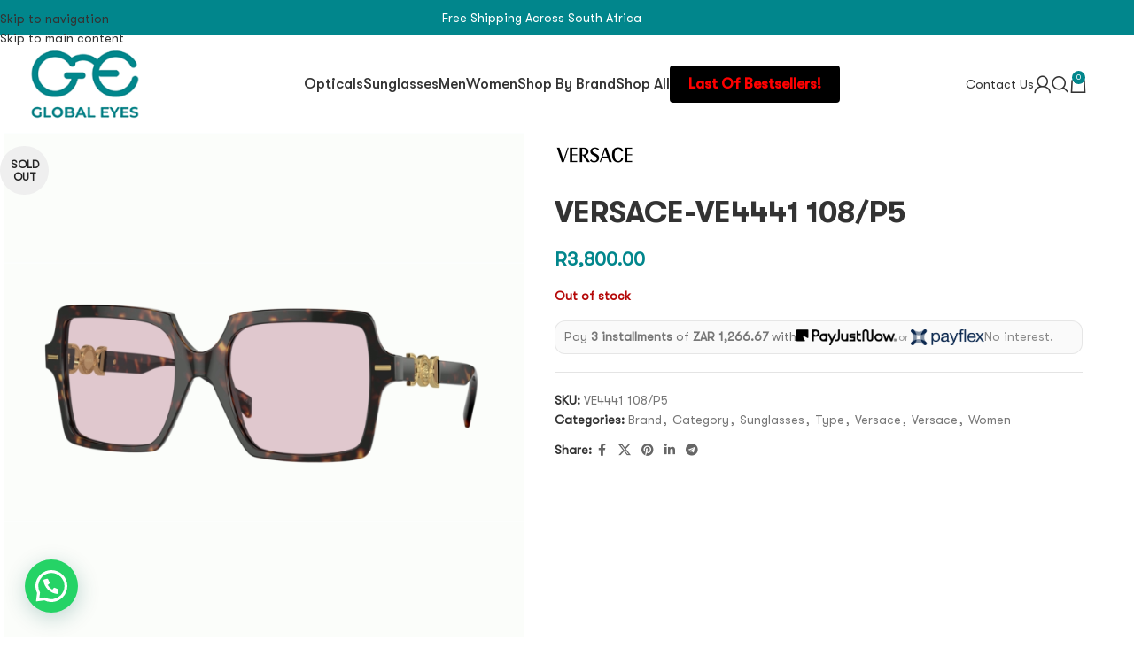

--- FILE ---
content_type: text/html; charset=UTF-8
request_url: https://www.globaleyes.co.za/product/versace-ve4441-108-p5/
body_size: 39878
content:
<!DOCTYPE html>
<html lang="en-US" prefix="og: https://ogp.me/ns#">
<head>
	<meta charset="UTF-8">
	<link rel="profile" href="https://gmpg.org/xfn/11">
	<link rel="pingback" href="https://www.globaleyes.co.za/xmlrpc.php">

	
<!-- Search Engine Optimization by Rank Math - https://rankmath.com/ -->
<title>VERSACE-VE4441 108/P5 - Global Eyes</title>
<meta name="robots" content="follow, index, max-snippet:-1, max-video-preview:-1, max-image-preview:large"/>
<link rel="canonical" href="https://www.globaleyes.co.za/product/versace-ve4441-108-p5/" />
<meta property="og:locale" content="en_US" />
<meta property="og:type" content="product" />
<meta property="og:title" content="VERSACE-VE4441 108/P5 - Global Eyes" />
<meta property="og:url" content="https://www.globaleyes.co.za/product/versace-ve4441-108-p5/" />
<meta property="og:site_name" content="Global Eyes" />
<meta property="og:updated_time" content="2025-05-06T12:37:51+02:00" />
<meta property="og:image" content="https://www.globaleyes.co.za/wp-content/uploads/2023/06/VE44408.png" />
<meta property="og:image:secure_url" content="https://www.globaleyes.co.za/wp-content/uploads/2023/06/VE44408.png" />
<meta property="og:image:width" content="1080" />
<meta property="og:image:height" content="1080" />
<meta property="og:image:alt" content="VERSACE-VE4441 108/P5" />
<meta property="og:image:type" content="image/png" />
<meta property="product:price:amount" content="3800" />
<meta property="product:price:currency" content="ZAR" />
<meta name="twitter:card" content="summary_large_image" />
<meta name="twitter:title" content="VERSACE-VE4441 108/P5 - Global Eyes" />
<meta name="twitter:image" content="https://www.globaleyes.co.za/wp-content/uploads/2023/06/VE44408.png" />
<meta name="twitter:label1" content="Price" />
<meta name="twitter:data1" content="&#082;3,800.00" />
<meta name="twitter:label2" content="Availability" />
<meta name="twitter:data2" content="Out of stock" />
<script type="application/ld+json" class="rank-math-schema">{"@context":"https://schema.org","@graph":[{"@type":"Organization","@id":"https://www.globaleyes.co.za/#organization","name":"Global Eyes","url":"https://www.globaleyes.co.za"},{"@type":"WebSite","@id":"https://www.globaleyes.co.za/#website","url":"https://www.globaleyes.co.za","name":"Global Eyes","publisher":{"@id":"https://www.globaleyes.co.za/#organization"},"inLanguage":"en-US"},{"@type":"ImageObject","@id":"https://www.globaleyes.co.za/wp-content/uploads/2023/06/VE44408.png","url":"https://www.globaleyes.co.za/wp-content/uploads/2023/06/VE44408.png","width":"1080","height":"1080","inLanguage":"en-US"},{"@type":"ItemPage","@id":"https://www.globaleyes.co.za/product/versace-ve4441-108-p5/#webpage","url":"https://www.globaleyes.co.za/product/versace-ve4441-108-p5/","name":"VERSACE-VE4441 108/P5 - Global Eyes","datePublished":"2023-06-27T17:39:14+02:00","dateModified":"2025-05-06T12:37:51+02:00","isPartOf":{"@id":"https://www.globaleyes.co.za/#website"},"primaryImageOfPage":{"@id":"https://www.globaleyes.co.za/wp-content/uploads/2023/06/VE44408.png"},"inLanguage":"en-US"},{"@type":"Product","name":"VERSACE-VE4441 108/P5 - Global Eyes","sku":"VE4441 108/P5","category":"Brand","mainEntityOfPage":{"@id":"https://www.globaleyes.co.za/product/versace-ve4441-108-p5/#webpage"},"image":[{"@type":"ImageObject","url":"https://www.globaleyes.co.za/wp-content/uploads/2023/06/VE44408.png","height":"1080","width":"1080"}],"offers":{"@type":"Offer","price":"3800.00","priceCurrency":"ZAR","priceValidUntil":"2027-12-31","availability":"https://schema.org/OutOfStock","itemCondition":"NewCondition","url":"https://www.globaleyes.co.za/product/versace-ve4441-108-p5/","seller":{"@type":"Organization","@id":"https://www.globaleyes.co.za/","name":"Global Eyes","url":"https://www.globaleyes.co.za","logo":""}},"@id":"https://www.globaleyes.co.za/product/versace-ve4441-108-p5/#richSnippet"}]}</script>
<!-- /Rank Math WordPress SEO plugin -->

<link rel='dns-prefetch' href='//static.klaviyo.com' />
<link rel='dns-prefetch' href='//www.globaleyes.co.za' />
<link rel='dns-prefetch' href='//www.googletagmanager.com' />
<link rel='dns-prefetch' href='//www.google.com' />
<link rel='dns-prefetch' href='//fonts.googleapis.com' />
<link rel="alternate" type="application/rss+xml" title="Global Eyes &raquo; Feed" href="https://www.globaleyes.co.za/feed/" />
<link rel="alternate" title="oEmbed (JSON)" type="application/json+oembed" href="https://www.globaleyes.co.za/wp-json/oembed/1.0/embed?url=https%3A%2F%2Fwww.globaleyes.co.za%2Fproduct%2Fversace-ve4441-108-p5%2F" />
<link rel="alternate" title="oEmbed (XML)" type="text/xml+oembed" href="https://www.globaleyes.co.za/wp-json/oembed/1.0/embed?url=https%3A%2F%2Fwww.globaleyes.co.za%2Fproduct%2Fversace-ve4441-108-p5%2F&#038;format=xml" />
<style id='wp-img-auto-sizes-contain-inline-css' type='text/css'>
img:is([sizes=auto i],[sizes^="auto," i]){contain-intrinsic-size:3000px 1500px}
/*# sourceURL=wp-img-auto-sizes-contain-inline-css */
</style>
<link rel='stylesheet' id='wp-block-library-css' href='https://www.globaleyes.co.za/wp-includes/css/dist/block-library/style.min.css?ver=6.9' type='text/css' media='all' />
<style id='joinchat-button-style-inline-css' type='text/css'>
.wp-block-joinchat-button{border:none!important;text-align:center}.wp-block-joinchat-button figure{display:table;margin:0 auto;padding:0}.wp-block-joinchat-button figcaption{font:normal normal 400 .6em/2em var(--wp--preset--font-family--system-font,sans-serif);margin:0;padding:0}.wp-block-joinchat-button .joinchat-button__qr{background-color:#fff;border:6px solid #25d366;border-radius:30px;box-sizing:content-box;display:block;height:200px;margin:auto;overflow:hidden;padding:10px;width:200px}.wp-block-joinchat-button .joinchat-button__qr canvas,.wp-block-joinchat-button .joinchat-button__qr img{display:block;margin:auto}.wp-block-joinchat-button .joinchat-button__link{align-items:center;background-color:#25d366;border:6px solid #25d366;border-radius:30px;display:inline-flex;flex-flow:row nowrap;justify-content:center;line-height:1.25em;margin:0 auto;text-decoration:none}.wp-block-joinchat-button .joinchat-button__link:before{background:transparent var(--joinchat-ico) no-repeat center;background-size:100%;content:"";display:block;height:1.5em;margin:-.75em .75em -.75em 0;width:1.5em}.wp-block-joinchat-button figure+.joinchat-button__link{margin-top:10px}@media (orientation:landscape)and (min-height:481px),(orientation:portrait)and (min-width:481px){.wp-block-joinchat-button.joinchat-button--qr-only figure+.joinchat-button__link{display:none}}@media (max-width:480px),(orientation:landscape)and (max-height:480px){.wp-block-joinchat-button figure{display:none}}

/*# sourceURL=https://www.globaleyes.co.za/wp-content/plugins/creame-whatsapp-me/gutenberg/build/style-index.css */
</style>
<style id='global-styles-inline-css' type='text/css'>
:root{--wp--preset--aspect-ratio--square: 1;--wp--preset--aspect-ratio--4-3: 4/3;--wp--preset--aspect-ratio--3-4: 3/4;--wp--preset--aspect-ratio--3-2: 3/2;--wp--preset--aspect-ratio--2-3: 2/3;--wp--preset--aspect-ratio--16-9: 16/9;--wp--preset--aspect-ratio--9-16: 9/16;--wp--preset--color--black: #000000;--wp--preset--color--cyan-bluish-gray: #abb8c3;--wp--preset--color--white: #ffffff;--wp--preset--color--pale-pink: #f78da7;--wp--preset--color--vivid-red: #cf2e2e;--wp--preset--color--luminous-vivid-orange: #ff6900;--wp--preset--color--luminous-vivid-amber: #fcb900;--wp--preset--color--light-green-cyan: #7bdcb5;--wp--preset--color--vivid-green-cyan: #00d084;--wp--preset--color--pale-cyan-blue: #8ed1fc;--wp--preset--color--vivid-cyan-blue: #0693e3;--wp--preset--color--vivid-purple: #9b51e0;--wp--preset--gradient--vivid-cyan-blue-to-vivid-purple: linear-gradient(135deg,rgb(6,147,227) 0%,rgb(155,81,224) 100%);--wp--preset--gradient--light-green-cyan-to-vivid-green-cyan: linear-gradient(135deg,rgb(122,220,180) 0%,rgb(0,208,130) 100%);--wp--preset--gradient--luminous-vivid-amber-to-luminous-vivid-orange: linear-gradient(135deg,rgb(252,185,0) 0%,rgb(255,105,0) 100%);--wp--preset--gradient--luminous-vivid-orange-to-vivid-red: linear-gradient(135deg,rgb(255,105,0) 0%,rgb(207,46,46) 100%);--wp--preset--gradient--very-light-gray-to-cyan-bluish-gray: linear-gradient(135deg,rgb(238,238,238) 0%,rgb(169,184,195) 100%);--wp--preset--gradient--cool-to-warm-spectrum: linear-gradient(135deg,rgb(74,234,220) 0%,rgb(151,120,209) 20%,rgb(207,42,186) 40%,rgb(238,44,130) 60%,rgb(251,105,98) 80%,rgb(254,248,76) 100%);--wp--preset--gradient--blush-light-purple: linear-gradient(135deg,rgb(255,206,236) 0%,rgb(152,150,240) 100%);--wp--preset--gradient--blush-bordeaux: linear-gradient(135deg,rgb(254,205,165) 0%,rgb(254,45,45) 50%,rgb(107,0,62) 100%);--wp--preset--gradient--luminous-dusk: linear-gradient(135deg,rgb(255,203,112) 0%,rgb(199,81,192) 50%,rgb(65,88,208) 100%);--wp--preset--gradient--pale-ocean: linear-gradient(135deg,rgb(255,245,203) 0%,rgb(182,227,212) 50%,rgb(51,167,181) 100%);--wp--preset--gradient--electric-grass: linear-gradient(135deg,rgb(202,248,128) 0%,rgb(113,206,126) 100%);--wp--preset--gradient--midnight: linear-gradient(135deg,rgb(2,3,129) 0%,rgb(40,116,252) 100%);--wp--preset--font-size--small: 13px;--wp--preset--font-size--medium: 20px;--wp--preset--font-size--large: 36px;--wp--preset--font-size--x-large: 42px;--wp--preset--spacing--20: 0.44rem;--wp--preset--spacing--30: 0.67rem;--wp--preset--spacing--40: 1rem;--wp--preset--spacing--50: 1.5rem;--wp--preset--spacing--60: 2.25rem;--wp--preset--spacing--70: 3.38rem;--wp--preset--spacing--80: 5.06rem;--wp--preset--shadow--natural: 6px 6px 9px rgba(0, 0, 0, 0.2);--wp--preset--shadow--deep: 12px 12px 50px rgba(0, 0, 0, 0.4);--wp--preset--shadow--sharp: 6px 6px 0px rgba(0, 0, 0, 0.2);--wp--preset--shadow--outlined: 6px 6px 0px -3px rgb(255, 255, 255), 6px 6px rgb(0, 0, 0);--wp--preset--shadow--crisp: 6px 6px 0px rgb(0, 0, 0);}:where(body) { margin: 0; }.wp-site-blocks > .alignleft { float: left; margin-right: 2em; }.wp-site-blocks > .alignright { float: right; margin-left: 2em; }.wp-site-blocks > .aligncenter { justify-content: center; margin-left: auto; margin-right: auto; }:where(.is-layout-flex){gap: 0.5em;}:where(.is-layout-grid){gap: 0.5em;}.is-layout-flow > .alignleft{float: left;margin-inline-start: 0;margin-inline-end: 2em;}.is-layout-flow > .alignright{float: right;margin-inline-start: 2em;margin-inline-end: 0;}.is-layout-flow > .aligncenter{margin-left: auto !important;margin-right: auto !important;}.is-layout-constrained > .alignleft{float: left;margin-inline-start: 0;margin-inline-end: 2em;}.is-layout-constrained > .alignright{float: right;margin-inline-start: 2em;margin-inline-end: 0;}.is-layout-constrained > .aligncenter{margin-left: auto !important;margin-right: auto !important;}.is-layout-constrained > :where(:not(.alignleft):not(.alignright):not(.alignfull)){margin-left: auto !important;margin-right: auto !important;}body .is-layout-flex{display: flex;}.is-layout-flex{flex-wrap: wrap;align-items: center;}.is-layout-flex > :is(*, div){margin: 0;}body .is-layout-grid{display: grid;}.is-layout-grid > :is(*, div){margin: 0;}body{padding-top: 0px;padding-right: 0px;padding-bottom: 0px;padding-left: 0px;}a:where(:not(.wp-element-button)){text-decoration: none;}:root :where(.wp-element-button, .wp-block-button__link){background-color: #32373c;border-width: 0;color: #fff;font-family: inherit;font-size: inherit;font-style: inherit;font-weight: inherit;letter-spacing: inherit;line-height: inherit;padding-top: calc(0.667em + 2px);padding-right: calc(1.333em + 2px);padding-bottom: calc(0.667em + 2px);padding-left: calc(1.333em + 2px);text-decoration: none;text-transform: inherit;}.has-black-color{color: var(--wp--preset--color--black) !important;}.has-cyan-bluish-gray-color{color: var(--wp--preset--color--cyan-bluish-gray) !important;}.has-white-color{color: var(--wp--preset--color--white) !important;}.has-pale-pink-color{color: var(--wp--preset--color--pale-pink) !important;}.has-vivid-red-color{color: var(--wp--preset--color--vivid-red) !important;}.has-luminous-vivid-orange-color{color: var(--wp--preset--color--luminous-vivid-orange) !important;}.has-luminous-vivid-amber-color{color: var(--wp--preset--color--luminous-vivid-amber) !important;}.has-light-green-cyan-color{color: var(--wp--preset--color--light-green-cyan) !important;}.has-vivid-green-cyan-color{color: var(--wp--preset--color--vivid-green-cyan) !important;}.has-pale-cyan-blue-color{color: var(--wp--preset--color--pale-cyan-blue) !important;}.has-vivid-cyan-blue-color{color: var(--wp--preset--color--vivid-cyan-blue) !important;}.has-vivid-purple-color{color: var(--wp--preset--color--vivid-purple) !important;}.has-black-background-color{background-color: var(--wp--preset--color--black) !important;}.has-cyan-bluish-gray-background-color{background-color: var(--wp--preset--color--cyan-bluish-gray) !important;}.has-white-background-color{background-color: var(--wp--preset--color--white) !important;}.has-pale-pink-background-color{background-color: var(--wp--preset--color--pale-pink) !important;}.has-vivid-red-background-color{background-color: var(--wp--preset--color--vivid-red) !important;}.has-luminous-vivid-orange-background-color{background-color: var(--wp--preset--color--luminous-vivid-orange) !important;}.has-luminous-vivid-amber-background-color{background-color: var(--wp--preset--color--luminous-vivid-amber) !important;}.has-light-green-cyan-background-color{background-color: var(--wp--preset--color--light-green-cyan) !important;}.has-vivid-green-cyan-background-color{background-color: var(--wp--preset--color--vivid-green-cyan) !important;}.has-pale-cyan-blue-background-color{background-color: var(--wp--preset--color--pale-cyan-blue) !important;}.has-vivid-cyan-blue-background-color{background-color: var(--wp--preset--color--vivid-cyan-blue) !important;}.has-vivid-purple-background-color{background-color: var(--wp--preset--color--vivid-purple) !important;}.has-black-border-color{border-color: var(--wp--preset--color--black) !important;}.has-cyan-bluish-gray-border-color{border-color: var(--wp--preset--color--cyan-bluish-gray) !important;}.has-white-border-color{border-color: var(--wp--preset--color--white) !important;}.has-pale-pink-border-color{border-color: var(--wp--preset--color--pale-pink) !important;}.has-vivid-red-border-color{border-color: var(--wp--preset--color--vivid-red) !important;}.has-luminous-vivid-orange-border-color{border-color: var(--wp--preset--color--luminous-vivid-orange) !important;}.has-luminous-vivid-amber-border-color{border-color: var(--wp--preset--color--luminous-vivid-amber) !important;}.has-light-green-cyan-border-color{border-color: var(--wp--preset--color--light-green-cyan) !important;}.has-vivid-green-cyan-border-color{border-color: var(--wp--preset--color--vivid-green-cyan) !important;}.has-pale-cyan-blue-border-color{border-color: var(--wp--preset--color--pale-cyan-blue) !important;}.has-vivid-cyan-blue-border-color{border-color: var(--wp--preset--color--vivid-cyan-blue) !important;}.has-vivid-purple-border-color{border-color: var(--wp--preset--color--vivid-purple) !important;}.has-vivid-cyan-blue-to-vivid-purple-gradient-background{background: var(--wp--preset--gradient--vivid-cyan-blue-to-vivid-purple) !important;}.has-light-green-cyan-to-vivid-green-cyan-gradient-background{background: var(--wp--preset--gradient--light-green-cyan-to-vivid-green-cyan) !important;}.has-luminous-vivid-amber-to-luminous-vivid-orange-gradient-background{background: var(--wp--preset--gradient--luminous-vivid-amber-to-luminous-vivid-orange) !important;}.has-luminous-vivid-orange-to-vivid-red-gradient-background{background: var(--wp--preset--gradient--luminous-vivid-orange-to-vivid-red) !important;}.has-very-light-gray-to-cyan-bluish-gray-gradient-background{background: var(--wp--preset--gradient--very-light-gray-to-cyan-bluish-gray) !important;}.has-cool-to-warm-spectrum-gradient-background{background: var(--wp--preset--gradient--cool-to-warm-spectrum) !important;}.has-blush-light-purple-gradient-background{background: var(--wp--preset--gradient--blush-light-purple) !important;}.has-blush-bordeaux-gradient-background{background: var(--wp--preset--gradient--blush-bordeaux) !important;}.has-luminous-dusk-gradient-background{background: var(--wp--preset--gradient--luminous-dusk) !important;}.has-pale-ocean-gradient-background{background: var(--wp--preset--gradient--pale-ocean) !important;}.has-electric-grass-gradient-background{background: var(--wp--preset--gradient--electric-grass) !important;}.has-midnight-gradient-background{background: var(--wp--preset--gradient--midnight) !important;}.has-small-font-size{font-size: var(--wp--preset--font-size--small) !important;}.has-medium-font-size{font-size: var(--wp--preset--font-size--medium) !important;}.has-large-font-size{font-size: var(--wp--preset--font-size--large) !important;}.has-x-large-font-size{font-size: var(--wp--preset--font-size--x-large) !important;}
:where(.wp-block-post-template.is-layout-flex){gap: 1.25em;}:where(.wp-block-post-template.is-layout-grid){gap: 1.25em;}
:where(.wp-block-term-template.is-layout-flex){gap: 1.25em;}:where(.wp-block-term-template.is-layout-grid){gap: 1.25em;}
:where(.wp-block-columns.is-layout-flex){gap: 2em;}:where(.wp-block-columns.is-layout-grid){gap: 2em;}
:root :where(.wp-block-pullquote){font-size: 1.5em;line-height: 1.6;}
/*# sourceURL=global-styles-inline-css */
</style>
<style id='woocommerce-inline-inline-css' type='text/css'>
.woocommerce form .form-row .required { visibility: visible; }
/*# sourceURL=woocommerce-inline-inline-css */
</style>
<link rel='stylesheet' id='pmw-public-elementor-fix-css' href='https://www.globaleyes.co.za/wp-content/plugins/woocommerce-google-adwords-conversion-tracking-tag/css/public/elementor-fix.css?ver=1.49.3' type='text/css' media='all' />
<link rel='stylesheet' id='yith_ywraq_frontend-css' href='https://www.globaleyes.co.za/wp-content/plugins/yith-woocommerce-request-a-quote-premium/assets/css/ywraq-frontend.css?ver=4.36.0' type='text/css' media='all' />
<style id='yith_ywraq_frontend-inline-css' type='text/css'>
:root {
		--ywraq_layout_button_bg_color: rgb(255,255,255);
		--ywraq_layout_button_bg_color_hover: rgb(0,135,140);
		--ywraq_layout_button_border_color: rgb(0,135,140);
		--ywraq_layout_button_border_color_hover: rgb(135,135,135);
		--ywraq_layout_button_color: rgb(0,135,140);
		--ywraq_layout_button_color_hover: rgb(255,255,255);
		
		--ywraq_checkout_button_bg_color: rgb(255,255,255);
		--ywraq_checkout_button_bg_color_hover: rgb(239,239,239);
		--ywraq_checkout_button_border_color: rgb(89,89,89);
		--ywraq_checkout_button_border_color_hover: rgb(234,234,234);
		--ywraq_checkout_button_color: rgb(0,135,140);
		--ywraq_checkout_button_color_hover: rgb(0,135,140);
		
		--ywraq_accept_button_bg_color: #0066b4;
		--ywraq_accept_button_bg_color_hover: #044a80;
		--ywraq_accept_button_border_color: #0066b4;
		--ywraq_accept_button_border_color_hover: #044a80;
		--ywraq_accept_button_color: #ffffff;
		--ywraq_accept_button_color_hover: #ffffff;
		
		--ywraq_reject_button_bg_color: transparent;
		--ywraq_reject_button_bg_color_hover: #CC2B2B;
		--ywraq_reject_button_border_color: #CC2B2B;
		--ywraq_reject_button_border_color_hover: #CC2B2B;
		--ywraq_reject_button_color: #CC2B2B;
		--ywraq_reject_button_color_hover: #ffffff;
		}		

/*# sourceURL=yith_ywraq_frontend-inline-css */
</style>
<link rel='stylesheet' id='payjustnow-jquery-modal-css-css' href='https://www.globaleyes.co.za/wp-content/plugins/payjustnow-for-woocommerce/assets/remodal/remodal.css?v=118&#038;ver=6.9' type='text/css' media='all' />
<link rel='stylesheet' id='payjustnow-jquery-modal-css-default-theme-css' href='https://www.globaleyes.co.za/wp-content/plugins/payjustnow-for-woocommerce/assets/remodal/remodal-default-theme.css?v=118&#038;ver=6.9' type='text/css' media='all' />
<link rel='stylesheet' id='payjustnow-google-fonts-css' href='https://fonts.googleapis.com/css?family=Barlow+Condensed%3Aital%2Cwght%400%2C100%3B0%2C200%3B0%2C300%3B0%2C400%3B0%2C500%3B0%2C600%3B0%2C700%3B0%2C800%3B0%2C900%3B1%2C100%3B1%2C200%3B1%2C300%3B1%2C400%3B1%2C500%3B1%2C600%3B1%2C700%3B1%2C800%3B1%2C900&#038;display=swap&#038;ver=6.9' type='text/css' media='all' />
<style id='sb-ge-bnpl-line-inline-css' type='text/css'>

.sb-bnpl-line{
    display:flex; flex-wrap:wrap; gap:.5rem; align-items:center;
    padding:.6rem .75rem; margin:.5rem 0; border:1px solid rgba(0,0,0,.08);
    border-radius:12px; background:#fafafa; font-size:14px; line-height:1.4;
}
.sb-bnpl-text strong, .sb-bnpl-amount{ font-weight:600; }
.sb-bnpl-logos{ display:inline-flex; align-items:center; gap:.4rem; }
.sb-bnpl-logo img{ height:18px; width:auto; display:block; }
.sb-bnpl-or{ opacity:.7; font-size:13px; margin:0 .15rem; }
.sb-badge{ display:inline-flex; align-items:center; justify-content:center;
    height:20px; padding:0 .4rem; border-radius:999px; background:#fff;
    border:1px solid rgba(0,0,0,.12); font-size:11px; font-weight:700; text-decoration:none;
}
.sb-bnpl-note{ opacity:.85; }

/*# sourceURL=sb-ge-bnpl-line-inline-css */
</style>
<link rel='stylesheet' id='elementor-frontend-css' href='https://www.globaleyes.co.za/wp-content/plugins/elementor/assets/css/frontend.min.css?ver=3.33.6' type='text/css' media='all' />
<link rel='stylesheet' id='elementor-post-5-css' href='https://www.globaleyes.co.za/wp-content/uploads/elementor/css/post-5.css?ver=1766446605' type='text/css' media='all' />
<link rel='stylesheet' id='wd-style-base-css' href='https://www.globaleyes.co.za/wp-content/themes/woodmart/css/parts/base.min.css?ver=8.3.3' type='text/css' media='all' />
<link rel='stylesheet' id='wd-helpers-wpb-elem-css' href='https://www.globaleyes.co.za/wp-content/themes/woodmart/css/parts/helpers-wpb-elem.min.css?ver=8.3.3' type='text/css' media='all' />
<link rel='stylesheet' id='wd-woo-yith-req-quote-css' href='https://www.globaleyes.co.za/wp-content/themes/woodmart/css/parts/int-woo-yith-request-quote.min.css?ver=8.3.3' type='text/css' media='all' />
<link rel='stylesheet' id='wd-woo-mod-grid-css' href='https://www.globaleyes.co.za/wp-content/themes/woodmart/css/parts/woo-mod-grid.min.css?ver=8.3.3' type='text/css' media='all' />
<link rel='stylesheet' id='wd-woo-mod-quantity-css' href='https://www.globaleyes.co.za/wp-content/themes/woodmart/css/parts/woo-mod-quantity.min.css?ver=8.3.3' type='text/css' media='all' />
<link rel='stylesheet' id='wd-woo-mod-shop-table-css' href='https://www.globaleyes.co.za/wp-content/themes/woodmart/css/parts/woo-mod-shop-table.min.css?ver=8.3.3' type='text/css' media='all' />
<link rel='stylesheet' id='wd-select2-css' href='https://www.globaleyes.co.za/wp-content/themes/woodmart/css/parts/woo-lib-select2.min.css?ver=8.3.3' type='text/css' media='all' />
<link rel='stylesheet' id='wd-elementor-base-css' href='https://www.globaleyes.co.za/wp-content/themes/woodmart/css/parts/int-elem-base.min.css?ver=8.3.3' type='text/css' media='all' />
<link rel='stylesheet' id='wd-elementor-pro-base-css' href='https://www.globaleyes.co.za/wp-content/themes/woodmart/css/parts/int-elementor-pro.min.css?ver=8.3.3' type='text/css' media='all' />
<link rel='stylesheet' id='wd-woocommerce-base-css' href='https://www.globaleyes.co.za/wp-content/themes/woodmart/css/parts/woocommerce-base.min.css?ver=8.3.3' type='text/css' media='all' />
<link rel='stylesheet' id='wd-mod-star-rating-css' href='https://www.globaleyes.co.za/wp-content/themes/woodmart/css/parts/mod-star-rating.min.css?ver=8.3.3' type='text/css' media='all' />
<link rel='stylesheet' id='wd-woocommerce-block-notices-css' href='https://www.globaleyes.co.za/wp-content/themes/woodmart/css/parts/woo-mod-block-notices.min.css?ver=8.3.3' type='text/css' media='all' />
<link rel='stylesheet' id='wd-woo-single-prod-el-base-css' href='https://www.globaleyes.co.za/wp-content/themes/woodmart/css/parts/woo-single-prod-el-base.min.css?ver=8.3.3' type='text/css' media='all' />
<link rel='stylesheet' id='wd-woo-mod-stock-status-css' href='https://www.globaleyes.co.za/wp-content/themes/woodmart/css/parts/woo-mod-stock-status.min.css?ver=8.3.3' type='text/css' media='all' />
<link rel='stylesheet' id='wd-woo-mod-shop-attributes-css' href='https://www.globaleyes.co.za/wp-content/themes/woodmart/css/parts/woo-mod-shop-attributes.min.css?ver=8.3.3' type='text/css' media='all' />
<link rel='stylesheet' id='wd-wp-blocks-css' href='https://www.globaleyes.co.za/wp-content/themes/woodmart/css/parts/wp-blocks.min.css?ver=8.3.3' type='text/css' media='all' />
<link rel='stylesheet' id='child-style-css' href='https://www.globaleyes.co.za/wp-content/themes/woodmart-child/style.css?ver=8.3.3' type='text/css' media='all' />
<link rel='stylesheet' id='wd-header-base-css' href='https://www.globaleyes.co.za/wp-content/themes/woodmart/css/parts/header-base.min.css?ver=8.3.3' type='text/css' media='all' />
<link rel='stylesheet' id='wd-mod-tools-css' href='https://www.globaleyes.co.za/wp-content/themes/woodmart/css/parts/mod-tools.min.css?ver=8.3.3' type='text/css' media='all' />
<link rel='stylesheet' id='wd-header-elements-base-css' href='https://www.globaleyes.co.za/wp-content/themes/woodmart/css/parts/header-el-base.min.css?ver=8.3.3' type='text/css' media='all' />
<link rel='stylesheet' id='wd-button-css' href='https://www.globaleyes.co.za/wp-content/themes/woodmart/css/parts/el-button.min.css?ver=8.3.3' type='text/css' media='all' />
<link rel='stylesheet' id='wd-woo-mod-login-form-css' href='https://www.globaleyes.co.za/wp-content/themes/woodmart/css/parts/woo-mod-login-form.min.css?ver=8.3.3' type='text/css' media='all' />
<link rel='stylesheet' id='wd-header-my-account-css' href='https://www.globaleyes.co.za/wp-content/themes/woodmart/css/parts/header-el-my-account.min.css?ver=8.3.3' type='text/css' media='all' />
<link rel='stylesheet' id='wd-header-search-css' href='https://www.globaleyes.co.za/wp-content/themes/woodmart/css/parts/header-el-search.min.css?ver=8.3.3' type='text/css' media='all' />
<link rel='stylesheet' id='wd-header-cart-side-css' href='https://www.globaleyes.co.za/wp-content/themes/woodmart/css/parts/header-el-cart-side.min.css?ver=8.3.3' type='text/css' media='all' />
<link rel='stylesheet' id='wd-header-cart-css' href='https://www.globaleyes.co.za/wp-content/themes/woodmart/css/parts/header-el-cart.min.css?ver=8.3.3' type='text/css' media='all' />
<link rel='stylesheet' id='wd-widget-shopping-cart-css' href='https://www.globaleyes.co.za/wp-content/themes/woodmart/css/parts/woo-widget-shopping-cart.min.css?ver=8.3.3' type='text/css' media='all' />
<link rel='stylesheet' id='wd-widget-product-list-css' href='https://www.globaleyes.co.za/wp-content/themes/woodmart/css/parts/woo-widget-product-list.min.css?ver=8.3.3' type='text/css' media='all' />
<link rel='stylesheet' id='wd-header-mobile-nav-dropdown-css' href='https://www.globaleyes.co.za/wp-content/themes/woodmart/css/parts/header-el-mobile-nav-dropdown.min.css?ver=8.3.3' type='text/css' media='all' />
<link rel='stylesheet' id='wd-page-title-css' href='https://www.globaleyes.co.za/wp-content/themes/woodmart/css/parts/page-title.min.css?ver=8.3.3' type='text/css' media='all' />
<link rel='stylesheet' id='wd-woo-single-prod-predefined-css' href='https://www.globaleyes.co.za/wp-content/themes/woodmart/css/parts/woo-single-prod-predefined.min.css?ver=8.3.3' type='text/css' media='all' />
<link rel='stylesheet' id='wd-woo-single-prod-and-quick-view-predefined-css' href='https://www.globaleyes.co.za/wp-content/themes/woodmart/css/parts/woo-single-prod-and-quick-view-predefined.min.css?ver=8.3.3' type='text/css' media='all' />
<link rel='stylesheet' id='wd-woo-single-prod-el-tabs-predefined-css' href='https://www.globaleyes.co.za/wp-content/themes/woodmart/css/parts/woo-single-prod-el-tabs-predefined.min.css?ver=8.3.3' type='text/css' media='all' />
<link rel='stylesheet' id='wd-woo-single-prod-el-gallery-css' href='https://www.globaleyes.co.za/wp-content/themes/woodmart/css/parts/woo-single-prod-el-gallery.min.css?ver=8.3.3' type='text/css' media='all' />
<link rel='stylesheet' id='wd-swiper-css' href='https://www.globaleyes.co.za/wp-content/themes/woodmart/css/parts/lib-swiper.min.css?ver=8.3.3' type='text/css' media='all' />
<link rel='stylesheet' id='wd-woo-mod-product-labels-css' href='https://www.globaleyes.co.za/wp-content/themes/woodmart/css/parts/woo-mod-product-labels.min.css?ver=8.3.3' type='text/css' media='all' />
<link rel='stylesheet' id='wd-woo-mod-product-labels-round-css' href='https://www.globaleyes.co.za/wp-content/themes/woodmart/css/parts/woo-mod-product-labels-round.min.css?ver=8.3.3' type='text/css' media='all' />
<link rel='stylesheet' id='wd-swiper-arrows-css' href='https://www.globaleyes.co.za/wp-content/themes/woodmart/css/parts/lib-swiper-arrows.min.css?ver=8.3.3' type='text/css' media='all' />
<link rel='stylesheet' id='wd-social-icons-css' href='https://www.globaleyes.co.za/wp-content/themes/woodmart/css/parts/el-social-icons.min.css?ver=8.3.3' type='text/css' media='all' />
<link rel='stylesheet' id='wd-tabs-css' href='https://www.globaleyes.co.za/wp-content/themes/woodmart/css/parts/el-tabs.min.css?ver=8.3.3' type='text/css' media='all' />
<link rel='stylesheet' id='wd-woo-single-prod-el-tabs-opt-layout-tabs-css' href='https://www.globaleyes.co.za/wp-content/themes/woodmart/css/parts/woo-single-prod-el-tabs-opt-layout-tabs.min.css?ver=8.3.3' type='text/css' media='all' />
<link rel='stylesheet' id='wd-accordion-css' href='https://www.globaleyes.co.za/wp-content/themes/woodmart/css/parts/el-accordion.min.css?ver=8.3.3' type='text/css' media='all' />
<link rel='stylesheet' id='wd-accordion-elem-wpb-css' href='https://www.globaleyes.co.za/wp-content/themes/woodmart/css/parts/el-accordion-wpb-elem.min.css?ver=8.3.3' type='text/css' media='all' />
<link rel='stylesheet' id='wd-product-loop-css' href='https://www.globaleyes.co.za/wp-content/themes/woodmart/css/parts/woo-product-loop.min.css?ver=8.3.3' type='text/css' media='all' />
<link rel='stylesheet' id='wd-product-loop-quick-css' href='https://www.globaleyes.co.za/wp-content/themes/woodmart/css/parts/woo-product-loop-quick.min.css?ver=8.3.3' type='text/css' media='all' />
<link rel='stylesheet' id='wd-woo-mod-add-btn-replace-css' href='https://www.globaleyes.co.za/wp-content/themes/woodmart/css/parts/woo-mod-add-btn-replace.min.css?ver=8.3.3' type='text/css' media='all' />
<link rel='stylesheet' id='wd-mfp-popup-css' href='https://www.globaleyes.co.za/wp-content/themes/woodmart/css/parts/lib-magnific-popup.min.css?ver=8.3.3' type='text/css' media='all' />
<link rel='stylesheet' id='wd-mod-animations-transform-css' href='https://www.globaleyes.co.za/wp-content/themes/woodmart/css/parts/mod-animations-transform.min.css?ver=8.3.3' type='text/css' media='all' />
<link rel='stylesheet' id='wd-mod-transform-css' href='https://www.globaleyes.co.za/wp-content/themes/woodmart/css/parts/mod-transform.min.css?ver=8.3.3' type='text/css' media='all' />
<link rel='stylesheet' id='wd-swiper-pagin-css' href='https://www.globaleyes.co.za/wp-content/themes/woodmart/css/parts/lib-swiper-pagin.min.css?ver=8.3.3' type='text/css' media='all' />
<link rel='stylesheet' id='wd-widget-collapse-css' href='https://www.globaleyes.co.za/wp-content/themes/woodmart/css/parts/opt-widget-collapse.min.css?ver=8.3.3' type='text/css' media='all' />
<link rel='stylesheet' id='wd-footer-base-css' href='https://www.globaleyes.co.za/wp-content/themes/woodmart/css/parts/footer-base.min.css?ver=8.3.3' type='text/css' media='all' />
<link rel='stylesheet' id='wd-section-title-css' href='https://www.globaleyes.co.za/wp-content/themes/woodmart/css/parts/el-section-title.min.css?ver=8.3.3' type='text/css' media='all' />
<link rel='stylesheet' id='wd-brands-css' href='https://www.globaleyes.co.za/wp-content/themes/woodmart/css/parts/el-brand.min.css?ver=8.3.3' type='text/css' media='all' />
<link rel='stylesheet' id='wd-scroll-top-css' href='https://www.globaleyes.co.za/wp-content/themes/woodmart/css/parts/opt-scrolltotop.min.css?ver=8.3.3' type='text/css' media='all' />
<link rel='stylesheet' id='wd-header-search-fullscreen-css' href='https://www.globaleyes.co.za/wp-content/themes/woodmart/css/parts/header-el-search-fullscreen-general.min.css?ver=8.3.3' type='text/css' media='all' />
<link rel='stylesheet' id='wd-header-search-fullscreen-1-css' href='https://www.globaleyes.co.za/wp-content/themes/woodmart/css/parts/header-el-search-fullscreen-1.min.css?ver=8.3.3' type='text/css' media='all' />
<link rel='stylesheet' id='wd-wd-search-form-css' href='https://www.globaleyes.co.za/wp-content/themes/woodmart/css/parts/wd-search-form.min.css?ver=8.3.3' type='text/css' media='all' />
<link rel='stylesheet' id='wd-wd-search-results-css' href='https://www.globaleyes.co.za/wp-content/themes/woodmart/css/parts/wd-search-results.min.css?ver=8.3.3' type='text/css' media='all' />
<link rel='stylesheet' id='wd-wd-search-dropdown-css' href='https://www.globaleyes.co.za/wp-content/themes/woodmart/css/parts/wd-search-dropdown.min.css?ver=8.3.3' type='text/css' media='all' />
<link rel='stylesheet' id='wd-header-my-account-sidebar-css' href='https://www.globaleyes.co.za/wp-content/themes/woodmart/css/parts/header-el-my-account-sidebar.min.css?ver=8.3.3' type='text/css' media='all' />
<link rel='stylesheet' id='xts-google-fonts-css' href='https://fonts.googleapis.com/css?family=Poppins%3A400%2C600%7CLato%3A400%2C700&#038;ver=8.3.3' type='text/css' media='all' />
<link rel='stylesheet' id='elementor-gf-local-roboto-css' href='https://www.globaleyes.co.za/wp-content/uploads/elementor/google-fonts/css/roboto.css?ver=1744123318' type='text/css' media='all' />
<link rel='stylesheet' id='elementor-gf-local-robotoslab-css' href='https://www.globaleyes.co.za/wp-content/uploads/elementor/google-fonts/css/robotoslab.css?ver=1744123278' type='text/css' media='all' />
<script type="text/javascript" id="woocommerce-google-analytics-integration-gtag-js-after">
/* <![CDATA[ */
/* Google Analytics for WooCommerce (gtag.js) */
					window.dataLayer = window.dataLayer || [];
					function gtag(){dataLayer.push(arguments);}
					// Set up default consent state.
					for ( const mode of [{"analytics_storage":"denied","ad_storage":"denied","ad_user_data":"denied","ad_personalization":"denied","region":["AT","BE","BG","HR","CY","CZ","DK","EE","FI","FR","DE","GR","HU","IS","IE","IT","LV","LI","LT","LU","MT","NL","NO","PL","PT","RO","SK","SI","ES","SE","GB","CH"]}] || [] ) {
						gtag( "consent", "default", { "wait_for_update": 500, ...mode } );
					}
					gtag("js", new Date());
					gtag("set", "developer_id.dOGY3NW", true);
					gtag("config", "G-3CL4X7P3Y0", {"track_404":true,"allow_google_signals":true,"logged_in":false,"linker":{"domains":[],"allow_incoming":false},"custom_map":{"dimension1":"logged_in"}});
//# sourceURL=woocommerce-google-analytics-integration-gtag-js-after
/* ]]> */
</script>
<script type="text/javascript" src="https://www.globaleyes.co.za/wp-includes/js/jquery/jquery.min.js?ver=3.7.1" id="jquery-core-js"></script>
<script type="text/javascript" src="https://www.globaleyes.co.za/wp-includes/js/jquery/jquery-migrate.min.js?ver=3.4.1" id="jquery-migrate-js"></script>
<script type="text/javascript" src="https://www.globaleyes.co.za/wp-includes/js/dist/hooks.min.js?ver=dd5603f07f9220ed27f1" id="wp-hooks-js"></script>
<script type="text/javascript" src="https://www.globaleyes.co.za/wp-content/plugins/woocommerce/assets/js/jquery-blockui/jquery.blockUI.min.js?ver=2.7.0-wc.10.3.7" id="wc-jquery-blockui-js" defer="defer" data-wp-strategy="defer"></script>
<script type="text/javascript" id="wc-add-to-cart-js-extra">
/* <![CDATA[ */
var wc_add_to_cart_params = {"ajax_url":"/wp-admin/admin-ajax.php","wc_ajax_url":"/?wc-ajax=%%endpoint%%","i18n_view_cart":"View cart","cart_url":"https://www.globaleyes.co.za/cart/","is_cart":"","cart_redirect_after_add":"no"};
//# sourceURL=wc-add-to-cart-js-extra
/* ]]> */
</script>
<script type="text/javascript" src="https://www.globaleyes.co.za/wp-content/plugins/woocommerce/assets/js/frontend/add-to-cart.min.js?ver=10.3.7" id="wc-add-to-cart-js" defer="defer" data-wp-strategy="defer"></script>
<script type="text/javascript" src="https://www.globaleyes.co.za/wp-content/plugins/woocommerce/assets/js/zoom/jquery.zoom.min.js?ver=1.7.21-wc.10.3.7" id="wc-zoom-js" defer="defer" data-wp-strategy="defer"></script>
<script type="text/javascript" id="wc-single-product-js-extra">
/* <![CDATA[ */
var wc_single_product_params = {"i18n_required_rating_text":"Please select a rating","i18n_rating_options":["1 of 5 stars","2 of 5 stars","3 of 5 stars","4 of 5 stars","5 of 5 stars"],"i18n_product_gallery_trigger_text":"View full-screen image gallery","review_rating_required":"yes","flexslider":{"rtl":false,"animation":"slide","smoothHeight":true,"directionNav":false,"controlNav":"thumbnails","slideshow":false,"animationSpeed":500,"animationLoop":false,"allowOneSlide":false},"zoom_enabled":"","zoom_options":[],"photoswipe_enabled":"","photoswipe_options":{"shareEl":false,"closeOnScroll":false,"history":false,"hideAnimationDuration":0,"showAnimationDuration":0},"flexslider_enabled":""};
//# sourceURL=wc-single-product-js-extra
/* ]]> */
</script>
<script type="text/javascript" src="https://www.globaleyes.co.za/wp-content/plugins/woocommerce/assets/js/frontend/single-product.min.js?ver=10.3.7" id="wc-single-product-js" defer="defer" data-wp-strategy="defer"></script>
<script type="text/javascript" src="https://www.globaleyes.co.za/wp-content/plugins/woocommerce/assets/js/js-cookie/js.cookie.min.js?ver=2.1.4-wc.10.3.7" id="wc-js-cookie-js" defer="defer" data-wp-strategy="defer"></script>
<script type="text/javascript" id="woocommerce-js-extra">
/* <![CDATA[ */
var woocommerce_params = {"ajax_url":"/wp-admin/admin-ajax.php","wc_ajax_url":"/?wc-ajax=%%endpoint%%","i18n_password_show":"Show password","i18n_password_hide":"Hide password"};
//# sourceURL=woocommerce-js-extra
/* ]]> */
</script>
<script type="text/javascript" src="https://www.globaleyes.co.za/wp-content/plugins/woocommerce/assets/js/frontend/woocommerce.min.js?ver=10.3.7" id="woocommerce-js" defer="defer" data-wp-strategy="defer"></script>
<script type="text/javascript" id="wpm-js-extra">
/* <![CDATA[ */
var wpm = {"ajax_url":"https://www.globaleyes.co.za/wp-admin/admin-ajax.php","root":"https://www.globaleyes.co.za/wp-json/","nonce_wp_rest":"b117263d87","nonce_ajax":"70b0c0b4f2"};
//# sourceURL=wpm-js-extra
/* ]]> */
</script>
<script type="text/javascript" src="https://www.globaleyes.co.za/wp-content/plugins/woocommerce-google-adwords-conversion-tracking-tag/js/public/wpm-public.p1.min.js?ver=1.49.3" id="wpm-js"></script>

<!-- Google tag (gtag.js) snippet added by Site Kit -->
<!-- Google Analytics snippet added by Site Kit -->
<script type="text/javascript" src="https://www.googletagmanager.com/gtag/js?id=GT-WKGRBGD" id="google_gtagjs-js" async></script>
<script type="text/javascript" id="google_gtagjs-js-after">
/* <![CDATA[ */
window.dataLayer = window.dataLayer || [];function gtag(){dataLayer.push(arguments);}
gtag("set","linker",{"domains":["www.globaleyes.co.za"]});
gtag("js", new Date());
gtag("set", "developer_id.dZTNiMT", true);
gtag("config", "GT-WKGRBGD");
//# sourceURL=google_gtagjs-js-after
/* ]]> */
</script>
<script type="text/javascript" src="https://www.globaleyes.co.za/wp-content/themes/woodmart/js/libs/device.min.js?ver=8.3.3" id="wd-device-library-js"></script>
<script type="text/javascript" src="https://www.globaleyes.co.za/wp-content/themes/woodmart/js/scripts/global/scrollBar.min.js?ver=8.3.3" id="wd-scrollbar-js"></script>
<script type="text/javascript" src="https://www.globaleyes.co.za/wp-content/plugins/payjustnow-for-woocommerce/assets/remodal/remodal.min.js?v=118&amp;ver=6.9" id="payjustnow-jquery-modal-js-js"></script>
<script type="text/javascript" id="wc-settings-dep-in-header-js-after">
/* <![CDATA[ */
console.warn( "Scripts that have a dependency on [wc-settings, wc-blocks-checkout] must be loaded in the footer, klaviyo-klaviyo-checkout-block-editor-script was registered to load in the header, but has been switched to load in the footer instead. See https://github.com/woocommerce/woocommerce-gutenberg-products-block/pull/5059" );
console.warn( "Scripts that have a dependency on [wc-settings, wc-blocks-checkout] must be loaded in the footer, klaviyo-klaviyo-checkout-block-view-script was registered to load in the header, but has been switched to load in the footer instead. See https://github.com/woocommerce/woocommerce-gutenberg-products-block/pull/5059" );
//# sourceURL=wc-settings-dep-in-header-js-after
/* ]]> */
</script>
<link rel="https://api.w.org/" href="https://www.globaleyes.co.za/wp-json/" /><link rel="alternate" title="JSON" type="application/json" href="https://www.globaleyes.co.za/wp-json/wp/v2/product/367961" /><link rel="EditURI" type="application/rsd+xml" title="RSD" href="https://www.globaleyes.co.za/xmlrpc.php?rsd" />
<meta name="generator" content="WordPress 6.9" />
<link rel='shortlink' href='https://www.globaleyes.co.za/?p=367961' />
<meta name="generator" content="Site Kit by Google 1.165.0" />
<!-- This website runs the Product Feed PRO for WooCommerce by AdTribes.io plugin - version woocommercesea_option_installed_version -->
<meta name="ti-site-data" content="[base64]" />					<meta name="viewport" content="width=device-width, initial-scale=1.0, maximum-scale=1.0, user-scalable=no">
										<noscript><style>.woocommerce-product-gallery{ opacity: 1 !important; }</style></noscript>
	<meta name="generator" content="Elementor 3.33.6; features: e_font_icon_svg, additional_custom_breakpoints; settings: css_print_method-external, google_font-enabled, font_display-swap">

<!-- START Pixel Manager for WooCommerce -->

		<script>

			window.wpmDataLayer = window.wpmDataLayer || {};
			window.wpmDataLayer = Object.assign(window.wpmDataLayer, {"cart":{},"cart_item_keys":{},"version":{"number":"1.49.3","pro":false,"eligible_for_updates":false,"distro":"fms","beta":false,"show":true},"pixels":{"google":{"linker":{"settings":null},"user_id":false,"ads":{"conversion_ids":{"AW-11265815845":"5l75CK6fhc0YEKXq-vsp"},"dynamic_remarketing":{"status":true,"id_type":"post_id","send_events_with_parent_ids":true},"google_business_vertical":"retail","phone_conversion_number":"","phone_conversion_label":""},"tag_id":"AW-11265815845","tag_id_suppressed":[],"tag_gateway":{"measurement_path":""},"tcf_support":false,"consent_mode":{"is_active":true,"wait_for_update":500,"ads_data_redaction":false,"url_passthrough":true}}},"shop":{"list_name":"Product | VERSACE-VE4441 108/P5","list_id":"product_versace-ve4441-108-p5","page_type":"product","product_type":"simple","currency":"ZAR","selectors":{"addToCart":[],"beginCheckout":[]},"order_duplication_prevention":true,"view_item_list_trigger":{"test_mode":false,"background_color":"green","opacity":0.5,"repeat":true,"timeout":1000,"threshold":0.8},"variations_output":true,"session_active":false},"page":{"id":367961,"title":"VERSACE-VE4441 108/P5","type":"product","categories":[],"parent":{"id":0,"title":"VERSACE-VE4441 108/P5","type":"product","categories":[]}},"general":{"user_logged_in":false,"scroll_tracking_thresholds":[],"page_id":367961,"exclude_domains":[],"server_2_server":{"active":false,"ip_exclude_list":[],"pageview_event_s2s":{"is_active":false,"pixels":[]}},"consent_management":{"explicit_consent":false},"lazy_load_pmw":false}});

		</script>

		
<!-- END Pixel Manager for WooCommerce -->
			<meta name="pm-dataLayer-meta" content="367961" class="wpmProductId"
				  data-id="367961">
					<script>
			(window.wpmDataLayer = window.wpmDataLayer || {}).products                = window.wpmDataLayer.products || {};
			window.wpmDataLayer.products[367961] = {"id":"367961","sku":"VE4441 108/P5","price":3800,"brand":"","quantity":1,"dyn_r_ids":{"post_id":"367961","sku":"VE4441 108/P5","gpf":"woocommerce_gpf_367961","gla":"gla_367961"},"is_variable":false,"type":"simple","name":"VERSACE-VE4441 108/P5","category":["Brand","Category","Sunglasses","Type","Versace","Versace","Women"],"is_variation":false};
					</script>
					<style>
				.e-con.e-parent:nth-of-type(n+4):not(.e-lazyloaded):not(.e-no-lazyload),
				.e-con.e-parent:nth-of-type(n+4):not(.e-lazyloaded):not(.e-no-lazyload) * {
					background-image: none !important;
				}
				@media screen and (max-height: 1024px) {
					.e-con.e-parent:nth-of-type(n+3):not(.e-lazyloaded):not(.e-no-lazyload),
					.e-con.e-parent:nth-of-type(n+3):not(.e-lazyloaded):not(.e-no-lazyload) * {
						background-image: none !important;
					}
				}
				@media screen and (max-height: 640px) {
					.e-con.e-parent:nth-of-type(n+2):not(.e-lazyloaded):not(.e-no-lazyload),
					.e-con.e-parent:nth-of-type(n+2):not(.e-lazyloaded):not(.e-no-lazyload) * {
						background-image: none !important;
					}
				}
			</style>
			
<!-- Google Tag Manager snippet added by Site Kit -->
<script type="text/javascript">
/* <![CDATA[ */

			( function( w, d, s, l, i ) {
				w[l] = w[l] || [];
				w[l].push( {'gtm.start': new Date().getTime(), event: 'gtm.js'} );
				var f = d.getElementsByTagName( s )[0],
					j = d.createElement( s ), dl = l != 'dataLayer' ? '&l=' + l : '';
				j.async = true;
				j.src = 'https://www.googletagmanager.com/gtm.js?id=' + i + dl;
				f.parentNode.insertBefore( j, f );
			} )( window, document, 'script', 'dataLayer', 'GTM-5KPNNSN9' );
			
/* ]]> */
</script>

<!-- End Google Tag Manager snippet added by Site Kit -->
<link rel="icon" href="https://www.globaleyes.co.za/wp-content/uploads/2023/04/cropped-global-eyes-site-icon-512x512-1-32x32.png" sizes="32x32" />
<link rel="icon" href="https://www.globaleyes.co.za/wp-content/uploads/2023/04/cropped-global-eyes-site-icon-512x512-1-192x192.png" sizes="192x192" />
<link rel="apple-touch-icon" href="https://www.globaleyes.co.za/wp-content/uploads/2023/04/cropped-global-eyes-site-icon-512x512-1-180x180.png" />
<meta name="msapplication-TileImage" content="https://www.globaleyes.co.za/wp-content/uploads/2023/04/cropped-global-eyes-site-icon-512x512-1-270x270.png" />
		<style type="text/css" id="wp-custom-css">
			/* Hide Author Name Posts*/
.entry-meta.wd-entry-meta{
display:none;
}

/*Google reviews footer*/
.ti-footer{
	visibility: hidden;
}

/* Recaptcha badge */
.grecaptcha-badge {
visibility: hidden;
}

/*Request a Quote Button Style*/
a.add-request-quote-button.button {
    font-size: 13px;
	  display: inline;
	  padding: 13px;
	}

/*Round RFQ Button - Checkout*/
#ywraq_checkout_quote_button{
	border-radius:35px;
	font-size:14px;
	margin-bottom: 10px;
}

/* Desktop Menu -  Sale Link (Red Text) */
#menu-item-391050.nav-link-text {
  color: red !important;
}

/* Mobile Menu - Sale Link (Red Text) */
#menu-item-391049 .nav-link-text {
   background: black;
    color: red !important;
    padding: 4px 7px;
    border-radius: 4px;
    font-weight: 600;
}

/* Universal fallback: In case structure changes or classes shift */
#menu-item-391050,
#menu-item-391050 a,
#menu-item-391050 * {
    background: black;
    color: red !important;
    padding: 0px 7px;
    border-radius: 4px;
    font-weight: 600;
}


/*Request a quote - Akeil */
.woocommerce-error {
    background-color: green;
}

/*Home Page Banner Clickable - See Custom JS as well*/
.clickable-section {
    cursor: pointer;
}
/*Style Enquir Now Button on Prada Out of Stock Items Only*/
.enquire-whatsapp {
    color: #25D366;
    font-weight: bold;
    padding: 10px;
	  border: solid 2px;
	  border-radius: 25px
	
}		</style>
		<style>
		
		</style>			<style id="wd-style-header_863749-css" data-type="wd-style-header_863749">
				:root{
	--wd-top-bar-h: 40px;
	--wd-top-bar-sm-h: 38px;
	--wd-top-bar-sticky-h: .00001px;
	--wd-top-bar-brd-w: .00001px;

	--wd-header-general-h: 110px;
	--wd-header-general-sm-h: 60px;
	--wd-header-general-sticky-h: 90px;
	--wd-header-general-brd-w: .00001px;

	--wd-header-bottom-h: 52px;
	--wd-header-bottom-sm-h: 52px;
	--wd-header-bottom-sticky-h: .00001px;
	--wd-header-bottom-brd-w: .00001px;

	--wd-header-clone-h: .00001px;

	--wd-header-brd-w: calc(var(--wd-top-bar-brd-w) + var(--wd-header-general-brd-w) + var(--wd-header-bottom-brd-w));
	--wd-header-h: calc(var(--wd-top-bar-h) + var(--wd-header-general-h) + var(--wd-header-bottom-h) + var(--wd-header-brd-w));
	--wd-header-sticky-h: calc(var(--wd-top-bar-sticky-h) + var(--wd-header-general-sticky-h) + var(--wd-header-bottom-sticky-h) + var(--wd-header-clone-h) + var(--wd-header-brd-w));
	--wd-header-sm-h: calc(var(--wd-top-bar-sm-h) + var(--wd-header-general-sm-h) + var(--wd-header-bottom-sm-h) + var(--wd-header-brd-w));
}

.whb-top-bar .wd-dropdown {
	margin-top: -1px;
}

.whb-top-bar .wd-dropdown:after {
	height: 10px;
}


.whb-sticked .whb-general-header .wd-dropdown:not(.sub-sub-menu) {
	margin-top: 24px;
}

.whb-sticked .whb-general-header .wd-dropdown:not(.sub-sub-menu):after {
	height: 35px;
}




.whb-header-bottom .wd-dropdown {
	margin-top: 5px;
}

.whb-header-bottom .wd-dropdown:after {
	height: 16px;
}



		
.whb-top-bar {
	background-color: rgba(1, 134, 140, 1);
}

.whb-9x1ytaxq7aphtb3npidp form.searchform {
	--wd-form-height: 46px;
}
.whb-general-header {
	border-bottom-width: 0px;border-bottom-style: solid;
}

.whb-header-bottom {
	border-bottom-width: 0px;border-bottom-style: solid;
}
			</style>
						<style id="wd-style-theme_settings_default-css" data-type="wd-style-theme_settings_default">
				@font-face {
	font-weight: normal;
	font-style: normal;
	font-family: "woodmart-font";
	src: url("//www.globaleyes.co.za/wp-content/themes/woodmart/fonts/woodmart-font-1-400.woff2?v=8.3.3") format("woff2");
}

@font-face {
	font-family: "star";
	font-weight: 400;
	font-style: normal;
	src: url("//www.globaleyes.co.za/wp-content/plugins/woocommerce/assets/fonts/star.eot?#iefix") format("embedded-opentype"), url("//www.globaleyes.co.za/wp-content/plugins/woocommerce/assets/fonts/star.woff") format("woff"), url("//www.globaleyes.co.za/wp-content/plugins/woocommerce/assets/fonts/star.ttf") format("truetype"), url("//www.globaleyes.co.za/wp-content/plugins/woocommerce/assets/fonts/star.svg#star") format("svg");
}

@font-face {
	font-family: "WooCommerce";
	font-weight: 400;
	font-style: normal;
	src: url("//www.globaleyes.co.za/wp-content/plugins/woocommerce/assets/fonts/WooCommerce.eot?#iefix") format("embedded-opentype"), url("//www.globaleyes.co.za/wp-content/plugins/woocommerce/assets/fonts/WooCommerce.woff") format("woff"), url("//www.globaleyes.co.za/wp-content/plugins/woocommerce/assets/fonts/WooCommerce.ttf") format("truetype"), url("//www.globaleyes.co.za/wp-content/plugins/woocommerce/assets/fonts/WooCommerce.svg#WooCommerce") format("svg");
}

:root {
	--wd-text-font: "GT Walsheim - Regular", Arial, Helvetica, sans-serif;
	--wd-text-font-weight: 400;
	--wd-text-color: #777777;
	--wd-text-font-size: 14px;
	--wd-title-font: "GT Walsheim - Bold", Arial, Helvetica, sans-serif;
	--wd-title-font-weight: 600;
	--wd-title-color: #242424;
	--wd-entities-title-font: "GT Walsheim - Bold", Arial, Helvetica, sans-serif;
	--wd-entities-title-font-weight: 600;
	--wd-entities-title-color: #333333;
	--wd-entities-title-color-hover: rgb(51 51 51 / 65%);
	--wd-alternative-font: "Poppins", Arial, Helvetica, sans-serif;
	--wd-widget-title-font: "GT Walsheim - Bold", Arial, Helvetica, sans-serif;
	--wd-widget-title-font-weight: 600;
	--wd-widget-title-transform: uppercase;
	--wd-widget-title-color: #333;
	--wd-widget-title-font-size: 16px;
	--wd-header-el-font: "GT Walsheim - Medium", Arial, Helvetica, sans-serif;
	--wd-header-el-font-weight: 500;
	--wd-header-el-transform: capitalize;
	--wd-header-el-font-size: 17px;
	--wd-otl-style: dotted;
	--wd-otl-width: 2px;
	--wd-primary-color: rgb(1,134,140);
	--wd-alternative-color: rgb(232,232,235);
	--btn-default-bgcolor: rgb(38,38,38);
	--btn-default-bgcolor-hover: rgb(0,0,0);
	--btn-accented-bgcolor: rgb(0,135,140);
	--btn-accented-bgcolor-hover: rgb(3,102,99);
	--wd-form-brd-width: 1px;
	--notices-success-bg: #459647;
	--notices-success-color: #fff;
	--notices-warning-bg: #E0B252;
	--notices-warning-color: #fff;
	--wd-link-color: rgb(51,51,51);
	--wd-link-color-hover: rgb(36,36,36);
}
.wd-age-verify-wrap {
	--wd-popup-width: 500px;
}
.wd-popup.wd-promo-popup {
	background-color: rgb(255,255,255);
	background-image: url(https://www.globaleyes.co.za/wp-content/uploads/2021/09/glasses-popup.jpg);
	background-repeat: no-repeat;
	background-size: cover;
	background-position: center center;
}
.wd-promo-popup-wrap {
	--wd-popup-width: 800px;
}
:is(.woodmart-woocommerce-layered-nav, .wd-product-category-filter) .wd-scroll-content {
	max-height: 223px;
}
.wd-page-title .wd-page-title-bg img {
	object-fit: cover;
	object-position: center center;
}
.wd-footer {
	background-color: #ffffff;
	background-image: none;
}
.product-labels .product-label.out-of-stock {
	background-color: rgb(239,239,239);
}
.mfp-wrap.wd-popup-quick-view-wrap {
	--wd-popup-width: 920px;
}
:root{
--wd-container-w: 1222px;
--wd-form-brd-radius: 35px;
--btn-default-color: #fff;
--btn-default-color-hover: #fff;
--btn-accented-color: #fff;
--btn-accented-color-hover: #fff;
--btn-default-brd-radius: 35px;
--btn-default-box-shadow: none;
--btn-default-box-shadow-hover: none;
--btn-accented-brd-radius: 35px;
--btn-accented-box-shadow: none;
--btn-accented-box-shadow-hover: none;
--wd-brd-radius: 0px;
}

@media (min-width: 1222px) {
section.elementor-section.wd-section-stretch > .elementor-container {
margin-left: auto;
margin-right: auto;
}
}


.wd-page-title {
background-color: rgb(234,234,236);
}

@font-face {
	font-family: "hkgroteskpro";
	src: url("//www.globaleyes.co.za/wp-content/uploads/2021/09/hkgroteskpro-regular.woff2") format("woff2"), 
url("//www.globaleyes.co.za/wp-content/uploads/2021/09/hkgroteskpro-regular.woff") format("woff");
	font-weight: 400;
	font-style: normal;
}

@font-face {
	font-family: "hkgroteskpro";
	src: url("//www.globaleyes.co.za/wp-content/uploads/2021/09/hkgroteskpro-semibold.woff2") format("woff2"), 
url("//www.globaleyes.co.za/wp-content/uploads/2021/09/hkgroteskpro-semibold.woff") format("woff");
	font-weight: 600;
	font-style: normal;
}

@font-face {
	font-family: "hkgroteskpro";
	font-weight: 700;
	font-style: normal;
}

@font-face {
	font-family: "hkgroteskpro";
	font-weight: 500;
	font-style: normal;
}

@font-face {
	font-family: "GT Walsheim - Regular";
	src: url("//www.globaleyes.co.za/wp-content/uploads/2023/04/GTWalsheimPro-Regular.woff") format("woff");
	font-weight: 400;
	font-style: normal;
}

@font-face {
	font-family: "GT Walsheim - Medium";
	src: url("//www.globaleyes.co.za/wp-content/uploads/2023/04/GTWalsheimPro-Medium.woff") format("woff");
	font-weight: 500;
	font-style: normal;
}

@font-face {
	font-family: "GT Walsheim - Bold";
	src: url("//www.globaleyes.co.za/wp-content/uploads/2023/04/GTWalsheimPro-Bold.woff") format("woff");
	font-weight: 700;
	font-style: normal;
}

/* Hide Woodmart Shp Filters - Riaz */
#WOODMART_Widget_Price_Filter,
#WOODMART_Widget_Sorting{
display:none;
}			</style>
			</head>

<body class="wp-singular product-template-default single single-product postid-367961 wp-theme-woodmart wp-child-theme-woodmart-child theme-woodmart woocommerce woocommerce-page woocommerce-no-js wrapper-full-width  categories-accordion-on woodmart-ajax-shop-on elementor-default elementor-kit-5">
					<!-- Google Tag Manager (noscript) snippet added by Site Kit -->
		<noscript>
			<iframe src="https://www.googletagmanager.com/ns.html?id=GTM-5KPNNSN9" height="0" width="0" style="display:none;visibility:hidden"></iframe>
		</noscript>
		<!-- End Google Tag Manager (noscript) snippet added by Site Kit -->
		<script type="text/javascript" id="wd-flicker-fix">// Flicker fix.</script>		<div class="wd-skip-links">
								<a href="#menu-main-menu" class="wd-skip-navigation btn">
						Skip to navigation					</a>
								<a href="#main-content" class="wd-skip-content btn">
				Skip to main content			</a>
		</div>
			
	
	<div class="wd-page-wrapper website-wrapper">
									<header class="whb-header whb-header_863749 whb-full-width whb-sticky-shadow whb-scroll-stick whb-sticky-real">
					<div class="whb-main-header">
	
<div class="whb-row whb-top-bar whb-not-sticky-row whb-with-bg whb-without-border whb-color-light whb-flex-flex-middle">
	<div class="container">
		<div class="whb-flex-row whb-top-bar-inner">
			<div class="whb-column whb-col-left whb-column5 whb-visible-lg whb-empty-column">
	</div>
<div class="whb-column whb-col-center whb-column6 whb-visible-lg">
	
<div class="wd-header-text reset-last-child whb-3ixk5jka39lkkpajpzq2"><p style="text-align: center;"><span style="color: #ffffff; font-weight: 400; font-size: 14px;">Free Shipping Across South Africa</span></p></div>
</div>
<div class="whb-column whb-col-right whb-column7 whb-visible-lg whb-empty-column">
	</div>
<div class="whb-column whb-col-mobile whb-column_mobile1 whb-hidden-lg">
	
<div class="wd-header-text reset-last-child whb-kh3glelgj9dcetf550qm"><p style="text-align: center;"><span style="color: #ffffff; font-weight: 400; font-size: 14px;">Free Shipping Across South Africa</span></p></div>
</div>
		</div>
	</div>
</div>

<div class="whb-row whb-general-header whb-sticky-row whb-without-bg whb-without-border whb-color-dark whb-flex-flex-middle">
	<div class="container">
		<div class="whb-flex-row whb-general-header-inner">
			<div class="whb-column whb-col-left whb-column8 whb-visible-lg">
	<div class="site-logo whb-gs8bcnxektjsro21n657">
	<a href="https://www.globaleyes.co.za/" class="wd-logo wd-main-logo" rel="home" aria-label="Site logo">
		<img width="250" height="100" src="https://www.globaleyes.co.za/wp-content/uploads/2023/03/global-eyes-logo-2.png" class="attachment-full size-full" alt="" style="max-width:210px;" decoding="async" srcset="https://www.globaleyes.co.za/wp-content/uploads/2023/03/global-eyes-logo-2.png 250w, https://www.globaleyes.co.za/wp-content/uploads/2023/03/global-eyes-logo-2-150x60.png 150w" sizes="(max-width: 250px) 100vw, 250px" />	</a>
	</div>
</div>
<div class="whb-column whb-col-center whb-column9 whb-visible-lg">
	<nav class="wd-header-nav wd-header-main-nav text-center wd-design-1 whb-p2ohnqzt7vyqtiguoc50" role="navigation" aria-label="Main navigation">
	<ul id="menu-main-menu" class="menu wd-nav wd-nav-header wd-nav-main wd-style-underline wd-gap-m"><li id="menu-item-364054" class="menu-item menu-item-type-taxonomy menu-item-object-product_cat menu-item-364054 item-level-0 menu-simple-dropdown wd-event-hover" ><a href="https://www.globaleyes.co.za/product-category/type/opticals/" class="woodmart-nav-link"><span class="nav-link-text">Opticals</span></a></li>
<li id="menu-item-364055" class="menu-item menu-item-type-taxonomy menu-item-object-product_cat current-product-ancestor current-menu-parent current-product-parent menu-item-364055 item-level-0 menu-simple-dropdown wd-event-hover" ><a href="https://www.globaleyes.co.za/product-category/type/sunglasses/" class="woodmart-nav-link"><span class="nav-link-text">Sunglasses</span></a></li>
<li id="menu-item-364057" class="menu-item menu-item-type-taxonomy menu-item-object-product_cat menu-item-364057 item-level-0 menu-simple-dropdown wd-event-hover" ><a href="https://www.globaleyes.co.za/product-category/category/men/" class="woodmart-nav-link"><span class="nav-link-text">Men</span></a></li>
<li id="menu-item-364056" class="menu-item menu-item-type-taxonomy menu-item-object-product_cat current-product-ancestor current-menu-parent current-product-parent menu-item-364056 item-level-0 menu-simple-dropdown wd-event-hover" ><a href="https://www.globaleyes.co.za/product-category/category/women/" class="woodmart-nav-link"><span class="nav-link-text">Women</span></a></li>
<li id="menu-item-364076" class="menu-item menu-item-type-post_type menu-item-object-page menu-item-364076 item-level-0 menu-simple-dropdown wd-event-hover" ><a href="https://www.globaleyes.co.za/shop-by-brand/" class="woodmart-nav-link"><span class="nav-link-text">Shop By Brand</span></a></li>
<li id="menu-item-30" class="menu-item menu-item-type-post_type menu-item-object-page current_page_parent menu-item-30 item-level-0 menu-simple-dropdown wd-event-hover" ><a href="https://www.globaleyes.co.za/shop/" class="woodmart-nav-link"><span class="nav-link-text">Shop All</span></a></li>
<li id="menu-item-391050" class="menu-item menu-item-type-taxonomy menu-item-object-product_cat menu-item-391050 item-level-0 menu-simple-dropdown wd-event-hover" ><a href="https://www.globaleyes.co.za/product-category/sale/" class="woodmart-nav-link"><span class="nav-link-text">Last of Bestsellers!</span></a></li>
</ul></nav>
<div id="wd-6971894b2dda4" class=" whb-9z4zz5ik5njmata9yws2 wd-button-wrapper text-center"><a href="https://www.globaleyes.co.za/contact/" title="" class="btn btn-color-primary btn-style-default btn-shape-round btn-size-default">Contact Us</a></div></div>
<div class="whb-column whb-col-right whb-column10 whb-visible-lg">
	<div class="wd-header-my-account wd-tools-element wd-event-hover wd-design-1 wd-account-style-icon login-side-opener whb-vssfpylqqax9pvkfnxoz">
			<a href="https://www.globaleyes.co.za/my-account/" title="My account">
			
				<span class="wd-tools-icon">
									</span>
				<span class="wd-tools-text">
				Login / Register			</span>

					</a>

			</div>
<div class="wd-header-search wd-tools-element wd-design-1 wd-style-icon wd-display-full-screen whb-9x1ytaxq7aphtb3npidp" title="Search">
	<a href="#" rel="nofollow" aria-label="Search">
		
			<span class="wd-tools-icon">
							</span>

			<span class="wd-tools-text">
				Search			</span>

			</a>

	</div>

<div class="wd-header-cart wd-tools-element wd-design-5 cart-widget-opener wd-style-icon whb-nedhm962r512y1xz9j06">
	<a href="https://www.globaleyes.co.za/cart/" title="Shopping cart">
		
			<span class="wd-tools-icon wd-icon-alt">
															<span class="wd-cart-number wd-tools-count">0 <span>items</span></span>
									</span>
			<span class="wd-tools-text">
				
										<span class="wd-cart-subtotal"><span class="woocommerce-Price-amount amount"><bdi><span class="woocommerce-Price-currencySymbol">&#82;</span>0.00</bdi></span></span>
					</span>

			</a>
	</div>
</div>
<div class="whb-column whb-mobile-left whb-column_mobile2 whb-hidden-lg">
	<div class="wd-tools-element wd-header-mobile-nav wd-style-text wd-design-1 whb-g1k0m1tib7raxrwkm1t3">
	<a href="#" rel="nofollow" aria-label="Open mobile menu">
		
		<span class="wd-tools-icon">
					</span>

		<span class="wd-tools-text">Menu</span>

			</a>
</div></div>
<div class="whb-column whb-mobile-center whb-column_mobile3 whb-hidden-lg">
	<div class="site-logo whb-lt7vdqgaccmapftzurvt">
	<a href="https://www.globaleyes.co.za/" class="wd-logo wd-main-logo" rel="home" aria-label="Site logo">
		<img width="250" height="100" src="https://www.globaleyes.co.za/wp-content/uploads/2023/03/global-eyes-logo-2.png" class="attachment-full size-full" alt="" style="max-width:120px;" decoding="async" srcset="https://www.globaleyes.co.za/wp-content/uploads/2023/03/global-eyes-logo-2.png 250w, https://www.globaleyes.co.za/wp-content/uploads/2023/03/global-eyes-logo-2-150x60.png 150w" sizes="(max-width: 250px) 100vw, 250px" />	</a>
	</div>
</div>
<div class="whb-column whb-mobile-right whb-column_mobile4 whb-hidden-lg">
	
<div class="wd-header-cart wd-tools-element wd-design-5 cart-widget-opener whb-trk5sfmvib0ch1s1qbtc">
	<a href="https://www.globaleyes.co.za/cart/" title="Shopping cart">
		
			<span class="wd-tools-icon wd-icon-alt">
															<span class="wd-cart-number wd-tools-count">0 <span>items</span></span>
									</span>
			<span class="wd-tools-text">
				
										<span class="wd-cart-subtotal"><span class="woocommerce-Price-amount amount"><bdi><span class="woocommerce-Price-currencySymbol">&#82;</span>0.00</bdi></span></span>
					</span>

			</a>
	</div>
</div>
		</div>
	</div>
</div>
</div>
				</header>
			
								<div class="wd-page-content main-page-wrapper">
		
		
		<main id="main-content" class="wd-content-layout content-layout-wrapper wd-builder-off" role="main">
				

	<div class="wd-content-area site-content">
	
		

	<div class="container">
			</div>

<div id="product-367961" class="single-product-page single-product-content product-design-default tabs-location-standard tabs-type-tabs meta-location-add_to_cart reviews-location-tabs product-no-bg product type-product post-367961 status-publish first outofstock product_cat-brand product_cat-category product_cat-sunglasses product_cat-type product_cat-versace-brand product_cat-versace product_cat-women has-post-thumbnail shipping-taxable purchasable product-type-simple">

	<div class="container">

		<div class="woocommerce-notices-wrapper"></div>
		<div class="product-image-summary-wrap">
			
			<div class="product-image-summary" >
				<div class="product-image-summary-inner wd-grid-g" style="--wd-col-lg:12;--wd-gap-lg:30px;--wd-gap-sm:20px;">
					<div class="product-images wd-grid-col" style="--wd-col-lg:6;--wd-col-md:6;--wd-col-sm:12;">
						<div class="woocommerce-product-gallery woocommerce-product-gallery--with-images woocommerce-product-gallery--columns-4 images  thumbs-position-bottom images image-action-none">
	<div class="wd-carousel-container wd-gallery-images">
		<div class="wd-carousel-inner">

		<div class="product-labels labels-rounded"><span class="out-of-stock product-label">Sold out</span></div>
		<figure class="woocommerce-product-gallery__wrapper wd-carousel wd-grid" style="--wd-col-lg:1;--wd-col-md:1;--wd-col-sm:1;">
			<div class="wd-carousel-wrap">

				<div class="wd-carousel-item"><figure data-thumb="https://www.globaleyes.co.za/wp-content/uploads/2023/06/VE44408-150x150.png" data-thumb-alt="VERSACE-VE4441 108/P5 - Image 1" class="woocommerce-product-gallery__image"><a data-elementor-open-lightbox="no" href="https://www.globaleyes.co.za/wp-content/uploads/2023/06/VE44408.png"><img width="700" height="700" src="https://www.globaleyes.co.za/wp-content/uploads/2023/06/VE44408-700x700.png" class="wp-post-image wp-post-image" alt="VERSACE-VE4441 108/P5 - Image 1" title="VE44408" data-caption="" data-src="https://www.globaleyes.co.za/wp-content/uploads/2023/06/VE44408.png" data-large_image="https://www.globaleyes.co.za/wp-content/uploads/2023/06/VE44408.png" data-large_image_width="1080" data-large_image_height="1080" decoding="async" fetchpriority="high" srcset="https://www.globaleyes.co.za/wp-content/uploads/2023/06/VE44408-700x700.png 700w, https://www.globaleyes.co.za/wp-content/uploads/2023/06/VE44408-300x300.png 300w, https://www.globaleyes.co.za/wp-content/uploads/2023/06/VE44408-800x800.png 800w, https://www.globaleyes.co.za/wp-content/uploads/2023/06/VE44408-150x150.png 150w, https://www.globaleyes.co.za/wp-content/uploads/2023/06/VE44408-768x768.png 768w, https://www.globaleyes.co.za/wp-content/uploads/2023/06/VE44408-860x860.png 860w, https://www.globaleyes.co.za/wp-content/uploads/2023/06/VE44408-430x430.png 430w, https://www.globaleyes.co.za/wp-content/uploads/2023/06/VE44408.png 1080w" sizes="(max-width: 700px) 100vw, 700px" /></a></figure></div>
							</div>
		</figure>

					<div class="wd-nav-arrows wd-pos-sep wd-hover-1 wd-custom-style wd-icon-1">
			<div class="wd-btn-arrow wd-prev wd-disabled">
				<div class="wd-arrow-inner"></div>
			</div>
			<div class="wd-btn-arrow wd-next">
				<div class="wd-arrow-inner"></div>
			</div>
		</div>
		
		
		</div>

			</div>

					<div class="wd-carousel-container wd-gallery-thumb">
			<div class="wd-carousel-inner">
				<div class="wd-carousel wd-grid" style="--wd-col-lg:3;--wd-col-md:4;--wd-col-sm:3;">
					<div class="wd-carousel-wrap">
											</div>
				</div>

						<div class="wd-nav-arrows wd-thumb-nav wd-custom-style wd-pos-sep wd-icon-1">
			<div class="wd-btn-arrow wd-prev wd-disabled">
				<div class="wd-arrow-inner"></div>
			</div>
			<div class="wd-btn-arrow wd-next">
				<div class="wd-arrow-inner"></div>
			</div>
		</div>
					</div>
		</div>
	</div>
					</div>
					<div class="summary entry-summary text-left wd-grid-col" style="--wd-col-lg:6;--wd-col-md:6;--wd-col-sm:12;">
						<div class="summary-inner wd-set-mb reset-last-child">
							
							<div class="wd-product-brands">			<a href="https://www.globaleyes.co.za/shop/?filter_brand=versace">
				<img width="180" height="100" src="https://www.globaleyes.co.za/wp-content/uploads/2023/03/versace.png" class="attachment-full size-full" alt="Versace" title="Versace" />			</a>
			</div>
<h1 class="product_title entry-title wd-entities-title">
	
	VERSACE-VE4441 108/P5
	</h1>
<p class="price"><span class="woocommerce-Price-amount amount"><bdi><span class="woocommerce-Price-currencySymbol">&#82;</span>3,800.00</bdi></span></p>
					<p class="stock out-of-stock wd-style-default">Out of stock</p>
				    <div class="sb-bnpl-line" id="sb-bnpl-line"
         data-base-price="3800">
        <span class="sb-bnpl-text">
            Pay <strong>3 installments</strong> of
            <strong class="sb-bnpl-amount"><span class="woocommerce-Price-amount amount"><bdi><span class="woocommerce-Price-currencySymbol">&#82;</span>1,266.67</bdi></span></strong>
            with
        </span>
        <span class="sb-bnpl-logos">
                            <a class="sb-bnpl-logo" href="https://payjustnow.com/how-it-works/" target="_blank" rel="noopener">
                    <img src="https://www.globaleyes.co.za/wp-content/plugins/payjustnow-for-woocommerce/assets/images/PayJustNowLogo.png" alt="PayJustNow" loading="lazy" />
                </a>
            
            <span class="sb-bnpl-or">or</span>

                            <a class="sb-bnpl-logo" href="https://payflex.co.za/how-it-works/" target="_blank" rel="noopener">
                    <img src="https://www.globaleyes.co.za/wp-content/uploads/2025/09/payflex-logo-bnpl.png" alt="Payflex" loading="lazy" />
                </a>
                    </span>
        <span class="sb-bnpl-note">No interest.</span>
    </div>
    
<div class="product_meta">
	
			
		<span class="sku_wrapper">
			<span class="meta-label">
				SKU:			</span>
			<span class="sku">
				VE4441 108/P5			</span>
		</span>
	
			<span class="posted_in"><span class="meta-label">Categories:</span> <a href="https://www.globaleyes.co.za/product-category/brand/" rel="tag">Brand</a><span class="meta-sep">,</span> <a href="https://www.globaleyes.co.za/product-category/category/" rel="tag">Category</a><span class="meta-sep">,</span> <a href="https://www.globaleyes.co.za/product-category/type/sunglasses/" rel="tag">Sunglasses</a><span class="meta-sep">,</span> <a href="https://www.globaleyes.co.za/product-category/type/" rel="tag">Type</a><span class="meta-sep">,</span> <a href="https://www.globaleyes.co.za/product-category/brand/versace-brand/" rel="tag">Versace</a><span class="meta-sep">,</span> <a href="https://www.globaleyes.co.za/product-category/versace/" rel="tag">Versace</a><span class="meta-sep">,</span> <a href="https://www.globaleyes.co.za/product-category/category/women/" rel="tag">Women</a></span>	
				
	
	</div>
			<div
						class=" wd-social-icons wd-style-default wd-size-small social-share wd-shape-circle product-share wd-layout-inline text-left">
				
									<span class="wd-label share-title">Share:</span>
				
									<a rel="noopener noreferrer nofollow" href="https://www.facebook.com/sharer/sharer.php?u=https://www.globaleyes.co.za/product/versace-ve4441-108-p5/" target="_blank" class=" wd-social-icon social-facebook" aria-label="Facebook social link">
						<span class="wd-icon"></span>
											</a>
				
									<a rel="noopener noreferrer nofollow" href="https://x.com/share?url=https://www.globaleyes.co.za/product/versace-ve4441-108-p5/" target="_blank" class=" wd-social-icon social-twitter" aria-label="X social link">
						<span class="wd-icon"></span>
											</a>
				
				
				
				
				
				
									<a rel="noopener noreferrer nofollow" href="https://pinterest.com/pin/create/button/?url=https://www.globaleyes.co.za/product/versace-ve4441-108-p5/&media=https://www.globaleyes.co.za/wp-content/uploads/2023/06/VE44408.png&description=VERSACE-VE4441+108%2FP5" target="_blank" class=" wd-social-icon social-pinterest" aria-label="Pinterest social link">
						<span class="wd-icon"></span>
											</a>
				
				
									<a rel="noopener noreferrer nofollow" href="https://www.linkedin.com/shareArticle?mini=true&url=https://www.globaleyes.co.za/product/versace-ve4441-108-p5/" target="_blank" class=" wd-social-icon social-linkedin" aria-label="Linkedin social link">
						<span class="wd-icon"></span>
											</a>
				
				
				
				
				
				
				
				
				
				
				
				
				
				
				
									<a rel="noopener noreferrer nofollow" href="https://telegram.me/share/url?url=https://www.globaleyes.co.za/product/versace-ve4441-108-p5/" target="_blank" class=" wd-social-icon social-tg" aria-label="Telegram social link">
						<span class="wd-icon"></span>
											</a>
				
				
			</div>

								</div>
					</div>
				</div>
			</div>

			
		</div>

		
	</div>

			<div class="product-tabs-wrapper">
			<div class="container product-tabs-inner">
				<div class="woocommerce-tabs wc-tabs-wrapper tabs-layout-tabs wd-opener-pos-right wd-opener-style-arrow" data-state="first" data-layout="tabs">
					<div class="wd-nav-wrapper wd-nav-tabs-wrapper text-center">
				<ul class="wd-nav wd-nav-tabs tabs wc-tabs wd-style-underline-reverse" role="tablist">
																	<li class="additional_information_tab active" id="tab-title-additional_information" role="presentation">
							<a class="wd-nav-link" href="#tab-additional_information" aria-controls="tab-additional_information" role="tab">
																	<span class="nav-link-text wd-tabs-title">
										Additional information									</span>
															</a>
						</li>

															</ul>
			</div>
		
								<div class="wd-accordion-item">
				<div id="tab-item-title-additional_information" class="wd-accordion-title tab-title-additional_information wd-role-btn wd-active" data-accordion-index="additional_information" tabindex="0">
					<div class="wd-accordion-title-text">
													<span>
								Additional information							</span>
											</div>

					<span class="wd-accordion-opener"></span>
				</div>

				<div class="entry-content woocommerce-Tabs-panel woocommerce-Tabs-panel--additional_information wd-active panel wc-tab wd-single-attrs wd-style-table" id="tab-additional_information" role="tabpanel" aria-labelledby="tab-title-additional_information" data-accordion-index="additional_information">
					<div class="wc-tab-inner wd-entry-content">
													

<table class="woocommerce-product-attributes shop_attributes" aria-label="Product Details">
			
		<tr class="woocommerce-product-attributes-item woocommerce-product-attributes-item--attribute_pa_brand">
			<th class="woocommerce-product-attributes-item__label" scope="row">
				<span class="wd-attr-name">
										<span class="wd-attr-name-label">
						Brand					</span>
									</span>
			</th>
			<td class="woocommerce-product-attributes-item__value">
				<span class="wd-attr-term">
				<p>Versace</p>

							</span>			</td>
		</tr>
			
		<tr class="woocommerce-product-attributes-item woocommerce-product-attributes-item--attribute_pa_colour">
			<th class="woocommerce-product-attributes-item__label" scope="row">
				<span class="wd-attr-name">
										<span class="wd-attr-name-label">
						Colour					</span>
									</span>
			</th>
			<td class="woocommerce-product-attributes-item__value">
				<span class="wd-attr-term">
				<p><a href="https://www.globaleyes.co.za/colour/tortoise/" rel="tag">Tortoise</a></p>

							</span>			</td>
		</tr>
			
		<tr class="woocommerce-product-attributes-item woocommerce-product-attributes-item--attribute_pa_frame-shape">
			<th class="woocommerce-product-attributes-item__label" scope="row">
				<span class="wd-attr-name">
										<span class="wd-attr-name-label">
						Frame Shape					</span>
									</span>
			</th>
			<td class="woocommerce-product-attributes-item__value">
				<span class="wd-attr-term">
				<p>Butterfly</p>

							</span>			</td>
		</tr>
			
		<tr class="woocommerce-product-attributes-item woocommerce-product-attributes-item--attribute_pa_gender">
			<th class="woocommerce-product-attributes-item__label" scope="row">
				<span class="wd-attr-name">
										<span class="wd-attr-name-label">
						Gender					</span>
									</span>
			</th>
			<td class="woocommerce-product-attributes-item__value">
				<span class="wd-attr-term">
				<p>Female</p>

							</span>			</td>
		</tr>
			
		<tr class="woocommerce-product-attributes-item woocommerce-product-attributes-item--attribute_pa_lens-type">
			<th class="woocommerce-product-attributes-item__label" scope="row">
				<span class="wd-attr-name">
										<span class="wd-attr-name-label">
						Lens Type					</span>
									</span>
			</th>
			<td class="woocommerce-product-attributes-item__value">
				<span class="wd-attr-term">
				<p><a href="https://www.globaleyes.co.za/lens-type/sunglasses/" rel="tag">Sunglasses</a></p>

							</span>			</td>
		</tr>
	</table>
											</div>
				</div>
			</div>

					
			</div>
			</div>
		</div>
	
	
	<div class="container related-and-upsells">
					
			<div id="carousel-986" class="wd-carousel-container  related-products with-title wd-products-element wd-products products">
				
									<h2 class="wd-el-title title slider-title element-title"><span>Related products</span></h2>							
				<div class="wd-carousel-inner">
					<div class=" wd-carousel wd-grid" data-scroll_per_page="yes" style="--wd-col-lg:4;--wd-col-md:4;--wd-col-sm:2;--wd-gap-lg:20px;--wd-gap-sm:10px;">
						<div class="wd-carousel-wrap">
									<div class="wd-carousel-item">
											<div class="wd-product wd-hover-quick product-grid-item product type-product post-362439 status-publish last instock product_cat-brand product_cat-puma product_cat-category product_cat-men product_cat-type product_cat-opticals has-post-thumbnail purchasable product-type-simple" data-loop="1" data-id="362439">
	
	
<div class="product-wrapper">
	<div class="product-element-top wd-quick-shop">
		<a href="https://www.globaleyes.co.za/product/puma-optical-pink-transparent-2/" class="product-image-link" tabindex="-1" aria-label="Puma Optical Frame Kid Pink Pink Transparent Opticals &#8211; PJ0045O-004">
			<img width="430" height="241" src="https://www.globaleyes.co.za/wp-content/uploads/2023/06/puma-optical-frame-kid-acetate-pink-pink-transparent-pj0045o-004-430x241.png" class="attachment-woocommerce_thumbnail size-woocommerce_thumbnail" alt="Puma" decoding="async" srcset="https://www.globaleyes.co.za/wp-content/uploads/2023/06/puma-optical-frame-kid-acetate-pink-pink-transparent-pj0045o-004-430x241.png 430w, https://www.globaleyes.co.za/wp-content/uploads/2023/06/puma-optical-frame-kid-acetate-pink-pink-transparent-pj0045o-004-400x224.png 400w, https://www.globaleyes.co.za/wp-content/uploads/2023/06/puma-optical-frame-kid-acetate-pink-pink-transparent-pj0045o-004-768x430.png 768w, https://www.globaleyes.co.za/wp-content/uploads/2023/06/puma-optical-frame-kid-acetate-pink-pink-transparent-pj0045o-004-860x482.png 860w, https://www.globaleyes.co.za/wp-content/uploads/2023/06/puma-optical-frame-kid-acetate-pink-pink-transparent-pj0045o-004-700x392.png 700w, https://www.globaleyes.co.za/wp-content/uploads/2023/06/puma-optical-frame-kid-acetate-pink-pink-transparent-pj0045o-004-150x84.png 150w, https://www.globaleyes.co.za/wp-content/uploads/2023/06/puma-optical-frame-kid-acetate-pink-pink-transparent-pj0045o-004.png 1000w" sizes="(max-width: 430px) 100vw, 430px" />		</a>

				<div class="wd-buttons wd-pos-r-t">
											<div class="quick-view wd-action-btn wd-style-icon wd-quick-view-icon">
			<a
				href="https://www.globaleyes.co.za/product/puma-optical-pink-transparent-2/"
				class="open-quick-view quick-view-button"
				rel="nofollow"
				data-id="362439"
				>Quick view</a>
		</div>
							</div>

					<div class="wd-add-btn wd-add-btn-replace">
				
				<a href="/product/versace-ve4441-108-p5/?add-to-cart=362439" aria-describedby="woocommerce_loop_add_to_cart_link_describedby_362439" data-quantity="1" class="button product_type_simple add_to_cart_button ajax_add_to_cart add-to-cart-loop" data-product_id="362439" data-product_sku="PJ0045O-004" aria-label="Add to cart: &ldquo;Puma Optical Frame Kid Pink Pink Transparent Opticals - PJ0045O-004&rdquo;" rel="nofollow" data-success_message="&ldquo;Puma Optical Frame Kid Pink Pink Transparent Opticals - PJ0045O-004&rdquo; has been added to your cart" role="button"><span>Add to cart</span></a>	<span id="woocommerce_loop_add_to_cart_link_describedby_362439" class="screen-reader-text">
			</span>
							</div>
			</div>
			<h3 class="wd-entities-title"><a href="https://www.globaleyes.co.za/product/puma-optical-pink-transparent-2/">Puma Optical Frame Kid Pink Pink Transparent Opticals &#8211; PJ0045O-004</a></h3>
			
	<span class="price"><span class="woocommerce-Price-amount amount"><bdi><span class="woocommerce-Price-currencySymbol">&#82;</span>1,500.00</bdi></span></span>

				<input type="hidden" class="wpmProductId" data-id="362439">
					<script>
			(window.wpmDataLayer = window.wpmDataLayer || {}).products                = window.wpmDataLayer.products || {};
			window.wpmDataLayer.products[362439] = {"id":"362439","sku":"PJ0045O-004","price":1500,"brand":"","quantity":1,"dyn_r_ids":{"post_id":"362439","sku":"PJ0045O-004","gpf":"woocommerce_gpf_362439","gla":"gla_362439"},"is_variable":false,"type":"simple","name":"Puma Optical Frame Kid Pink Pink Transparent Opticals - PJ0045O-004","category":["Brand","Puma","Category","Men","Type","Opticals"],"is_variation":false};
					window.pmw_product_position = window.pmw_product_position || 1;
		window.wpmDataLayer.products[362439]['position'] = window.pmw_product_position++;
				</script>
		
	
		</div>
</div>
					</div>
				<div class="wd-carousel-item">
											<div class="wd-product wd-hover-quick product-grid-item product type-product post-362573 status-publish first instock product_cat-brand product_cat-puma product_cat-category product_cat-men product_cat-type product_cat-opticals has-post-thumbnail purchasable product-type-simple" data-loop="2" data-id="362573">
	
	
<div class="product-wrapper">
	<div class="product-element-top wd-quick-shop">
		<a href="https://www.globaleyes.co.za/product/puma-optical-transparent-5/" class="product-image-link" tabindex="-1" aria-label="Puma Optical Frame Man Burgundy Burgundy Transparent Opticals &#8211; PE0136O-004">
			<img width="430" height="241" src="https://www.globaleyes.co.za/wp-content/uploads/2023/06/puma-optical-frame-man-injection-burgundy-burgundy-transparent-pe0136o-004-430x241.png" class="attachment-woocommerce_thumbnail size-woocommerce_thumbnail" alt="Puma" decoding="async" loading="lazy" srcset="https://www.globaleyes.co.za/wp-content/uploads/2023/06/puma-optical-frame-man-injection-burgundy-burgundy-transparent-pe0136o-004-430x241.png 430w, https://www.globaleyes.co.za/wp-content/uploads/2023/06/puma-optical-frame-man-injection-burgundy-burgundy-transparent-pe0136o-004-400x224.png 400w, https://www.globaleyes.co.za/wp-content/uploads/2023/06/puma-optical-frame-man-injection-burgundy-burgundy-transparent-pe0136o-004-768x430.png 768w, https://www.globaleyes.co.za/wp-content/uploads/2023/06/puma-optical-frame-man-injection-burgundy-burgundy-transparent-pe0136o-004-860x482.png 860w, https://www.globaleyes.co.za/wp-content/uploads/2023/06/puma-optical-frame-man-injection-burgundy-burgundy-transparent-pe0136o-004-700x392.png 700w, https://www.globaleyes.co.za/wp-content/uploads/2023/06/puma-optical-frame-man-injection-burgundy-burgundy-transparent-pe0136o-004-150x84.png 150w, https://www.globaleyes.co.za/wp-content/uploads/2023/06/puma-optical-frame-man-injection-burgundy-burgundy-transparent-pe0136o-004.png 1000w" sizes="auto, (max-width: 430px) 100vw, 430px" />		</a>

				<div class="wd-buttons wd-pos-r-t">
											<div class="quick-view wd-action-btn wd-style-icon wd-quick-view-icon">
			<a
				href="https://www.globaleyes.co.za/product/puma-optical-transparent-5/"
				class="open-quick-view quick-view-button"
				rel="nofollow"
				data-id="362573"
				>Quick view</a>
		</div>
							</div>

					<div class="wd-add-btn wd-add-btn-replace">
				
				<a href="/product/versace-ve4441-108-p5/?add-to-cart=362573" aria-describedby="woocommerce_loop_add_to_cart_link_describedby_362573" data-quantity="1" class="button product_type_simple add_to_cart_button ajax_add_to_cart add-to-cart-loop" data-product_id="362573" data-product_sku="PE0136O-004" aria-label="Add to cart: &ldquo;Puma Optical Frame Man Burgundy Burgundy Transparent Opticals - PE0136O-004&rdquo;" rel="nofollow" data-success_message="&ldquo;Puma Optical Frame Man Burgundy Burgundy Transparent Opticals - PE0136O-004&rdquo; has been added to your cart" role="button"><span>Add to cart</span></a>	<span id="woocommerce_loop_add_to_cart_link_describedby_362573" class="screen-reader-text">
			</span>
							</div>
			</div>
			<h3 class="wd-entities-title"><a href="https://www.globaleyes.co.za/product/puma-optical-transparent-5/">Puma Optical Frame Man Burgundy Burgundy Transparent Opticals &#8211; PE0136O-004</a></h3>
			
	<span class="price"><span class="woocommerce-Price-amount amount"><bdi><span class="woocommerce-Price-currencySymbol">&#82;</span>1,500.00</bdi></span></span>

				<input type="hidden" class="wpmProductId" data-id="362573">
					<script>
			(window.wpmDataLayer = window.wpmDataLayer || {}).products                = window.wpmDataLayer.products || {};
			window.wpmDataLayer.products[362573] = {"id":"362573","sku":"PE0136O-004","price":1500,"brand":"","quantity":1,"dyn_r_ids":{"post_id":"362573","sku":"PE0136O-004","gpf":"woocommerce_gpf_362573","gla":"gla_362573"},"is_variable":false,"type":"simple","name":"Puma Optical Frame Man Burgundy Burgundy Transparent Opticals - PE0136O-004","category":["Brand","Puma","Category","Men","Type","Opticals"],"is_variation":false};
					window.pmw_product_position = window.pmw_product_position || 1;
		window.wpmDataLayer.products[362573]['position'] = window.pmw_product_position++;
				</script>
		
	
		</div>
</div>
					</div>
				<div class="wd-carousel-item">
											<div class="wd-product wd-hover-quick product-grid-item product type-product post-362403 status-publish last instock product_cat-brand product_cat-saint-laurent product_cat-category product_cat-unisex product_cat-type product_cat-opticals has-post-thumbnail purchasable product-type-simple" data-loop="3" data-id="362403">
	
	
<div class="product-wrapper">
	<div class="product-element-top wd-quick-shop">
		<a href="https://www.globaleyes.co.za/product/saint-l-optical-black-transparent-2/" class="product-image-link" tabindex="-1" aria-label="Saint Laurent Optical  &#8211; SL 523-004">
			<img width="430" height="430" src="https://www.globaleyes.co.za/wp-content/uploads/2023/06/30013046004-430x430.png" class="attachment-woocommerce_thumbnail size-woocommerce_thumbnail" alt="Saint" decoding="async" loading="lazy" srcset="https://www.globaleyes.co.za/wp-content/uploads/2023/06/30013046004-430x430.png 430w, https://www.globaleyes.co.za/wp-content/uploads/2023/06/30013046004-300x300.png 300w, https://www.globaleyes.co.za/wp-content/uploads/2023/06/30013046004-150x150.png 150w, https://www.globaleyes.co.za/wp-content/uploads/2023/06/30013046004.png 512w" sizes="auto, (max-width: 430px) 100vw, 430px" />		</a>

				<div class="wd-buttons wd-pos-r-t">
											<div class="quick-view wd-action-btn wd-style-icon wd-quick-view-icon">
			<a
				href="https://www.globaleyes.co.za/product/saint-l-optical-black-transparent-2/"
				class="open-quick-view quick-view-button"
				rel="nofollow"
				data-id="362403"
				>Quick view</a>
		</div>
							</div>

					<div class="wd-add-btn wd-add-btn-replace">
				
				<a href="/product/versace-ve4441-108-p5/?add-to-cart=362403" aria-describedby="woocommerce_loop_add_to_cart_link_describedby_362403" data-quantity="1" class="button product_type_simple add_to_cart_button ajax_add_to_cart add-to-cart-loop" data-product_id="362403" data-product_sku="SL 523-004" aria-label="Add to cart: &ldquo;Saint Laurent Optical  - SL 523-004&rdquo;" rel="nofollow" data-success_message="&ldquo;Saint Laurent Optical  - SL 523-004&rdquo; has been added to your cart" role="button"><span>Add to cart</span></a>	<span id="woocommerce_loop_add_to_cart_link_describedby_362403" class="screen-reader-text">
			</span>
							</div>
			</div>
			<h3 class="wd-entities-title"><a href="https://www.globaleyes.co.za/product/saint-l-optical-black-transparent-2/">Saint Laurent Optical  &#8211; SL 523-004</a></h3>
			
	<span class="price"><span class="woocommerce-Price-amount amount"><bdi><span class="woocommerce-Price-currencySymbol">&#82;</span>6,700.00</bdi></span></span>

				<input type="hidden" class="wpmProductId" data-id="362403">
					<script>
			(window.wpmDataLayer = window.wpmDataLayer || {}).products                = window.wpmDataLayer.products || {};
			window.wpmDataLayer.products[362403] = {"id":"362403","sku":"SL 523-004","price":6700,"brand":"","quantity":1,"dyn_r_ids":{"post_id":"362403","sku":"SL 523-004","gpf":"woocommerce_gpf_362403","gla":"gla_362403"},"is_variable":false,"type":"simple","name":"Saint Laurent Optical  - SL 523-004","category":["Brand","Saint Laurent","Category","Unisex","Type","Opticals"],"is_variation":false};
					window.pmw_product_position = window.pmw_product_position || 1;
		window.wpmDataLayer.products[362403]['position'] = window.pmw_product_position++;
				</script>
		
	
		</div>
</div>
					</div>
				<div class="wd-carousel-item">
											<div class="wd-product wd-with-labels wd-hover-quick product-grid-item product type-product post-362385 status-publish first outofstock product_cat-brand product_cat-saint-laurent product_cat-category product_cat-women product_cat-type product_cat-opticals has-post-thumbnail purchasable product-type-simple" data-loop="4" data-id="362385">
	
	
<div class="product-wrapper">
	<div class="product-element-top wd-quick-shop">
		<a href="https://www.globaleyes.co.za/product/saint-l-optical-black-transparent-2-2/" class="product-image-link" tabindex="-1" aria-label="Saint Laurent Optical Frame Woman Black Black Transparent Opticals &#8211; SL M104/F OPT-001">
			<div class="product-labels labels-rounded"><span class="out-of-stock product-label">Sold out</span></div><img width="430" height="230" src="https://www.globaleyes.co.za/wp-content/uploads/2023/06/30013318001-430x230.jpg" class="attachment-woocommerce_thumbnail size-woocommerce_thumbnail" alt="Saint" decoding="async" loading="lazy" srcset="https://www.globaleyes.co.za/wp-content/uploads/2023/06/30013318001-430x230.jpg 430w, https://www.globaleyes.co.za/wp-content/uploads/2023/06/30013318001-400x214.jpg 400w, https://www.globaleyes.co.za/wp-content/uploads/2023/06/30013318001-768x412.jpg 768w, https://www.globaleyes.co.za/wp-content/uploads/2023/06/30013318001-860x461.jpg 860w, https://www.globaleyes.co.za/wp-content/uploads/2023/06/30013318001-700x375.jpg 700w, https://www.globaleyes.co.za/wp-content/uploads/2023/06/30013318001-150x80.jpg 150w, https://www.globaleyes.co.za/wp-content/uploads/2023/06/30013318001.jpg 1000w" sizes="auto, (max-width: 430px) 100vw, 430px" />		</a>

				<div class="wd-buttons wd-pos-r-t">
											<div class="quick-view wd-action-btn wd-style-icon wd-quick-view-icon">
			<a
				href="https://www.globaleyes.co.za/product/saint-l-optical-black-transparent-2-2/"
				class="open-quick-view quick-view-button"
				rel="nofollow"
				data-id="362385"
				>Quick view</a>
		</div>
							</div>

					<div class="wd-add-btn wd-add-btn-replace">
				
				<a href="https://www.globaleyes.co.za/product/saint-l-optical-black-transparent-2-2/" aria-describedby="woocommerce_loop_add_to_cart_link_describedby_362385" data-quantity="1" class="button product_type_simple add-to-cart-loop" data-product_id="362385" data-product_sku="SL M104/F OPT-001" aria-label="Read more about &ldquo;Saint Laurent Optical Frame Woman Black Black Transparent Opticals - SL M104/F OPT-001&rdquo;" rel="nofollow" data-success_message=""><span>Read more</span></a>	<span id="woocommerce_loop_add_to_cart_link_describedby_362385" class="screen-reader-text">
			</span>
							</div>
			</div>
			<h3 class="wd-entities-title"><a href="https://www.globaleyes.co.za/product/saint-l-optical-black-transparent-2-2/">Saint Laurent Optical Frame Woman Black Black Transparent Opticals &#8211; SL M104/F OPT-001</a></h3>
			
	<span class="price"><span class="woocommerce-Price-amount amount"><bdi><span class="woocommerce-Price-currencySymbol">&#82;</span>6,700.00</bdi></span></span>

				<input type="hidden" class="wpmProductId" data-id="362385">
					<script>
			(window.wpmDataLayer = window.wpmDataLayer || {}).products                = window.wpmDataLayer.products || {};
			window.wpmDataLayer.products[362385] = {"id":"362385","sku":"SL M104/F OPT-001","price":6700,"brand":"","quantity":1,"dyn_r_ids":{"post_id":"362385","sku":"SL M104/F OPT-001","gpf":"woocommerce_gpf_362385","gla":"gla_362385"},"is_variable":false,"type":"simple","name":"Saint Laurent Optical Frame Woman Black Black Transparent Opticals - SL M104/F OPT-001","category":["Brand","Saint Laurent","Category","Women","Type","Opticals"],"is_variation":false};
					window.pmw_product_position = window.pmw_product_position || 1;
		window.wpmDataLayer.products[362385]['position'] = window.pmw_product_position++;
				</script>
		
	
		</div>
</div>
					</div>
				<div class="wd-carousel-item">
											<div class="wd-product wd-hover-quick product-grid-item product type-product post-362499 status-publish last instock product_cat-brand product_cat-saint-laurent product_cat-category product_cat-women product_cat-type product_cat-opticals has-post-thumbnail purchasable product-type-simple" data-loop="5" data-id="362499">
	
	
<div class="product-wrapper">
	<div class="product-element-top wd-quick-shop">
		<a href="https://www.globaleyes.co.za/product/saint-l-optical-havana-transparent-3/" class="product-image-link" tabindex="-1" aria-label="Saint Laurent Optical Frame Woman Havana Havana Transparent Opticals &#8211; SL M104 OPT-003">
			<img width="430" height="430" src="https://www.globaleyes.co.za/wp-content/uploads/2023/06/30013317003-430x430.png" class="attachment-woocommerce_thumbnail size-woocommerce_thumbnail" alt="Saint" decoding="async" loading="lazy" srcset="https://www.globaleyes.co.za/wp-content/uploads/2023/06/30013317003-430x430.png 430w, https://www.globaleyes.co.za/wp-content/uploads/2023/06/30013317003-300x300.png 300w, https://www.globaleyes.co.za/wp-content/uploads/2023/06/30013317003-150x150.png 150w, https://www.globaleyes.co.za/wp-content/uploads/2023/06/30013317003.png 512w" sizes="auto, (max-width: 430px) 100vw, 430px" />		</a>

				<div class="wd-buttons wd-pos-r-t">
											<div class="quick-view wd-action-btn wd-style-icon wd-quick-view-icon">
			<a
				href="https://www.globaleyes.co.za/product/saint-l-optical-havana-transparent-3/"
				class="open-quick-view quick-view-button"
				rel="nofollow"
				data-id="362499"
				>Quick view</a>
		</div>
							</div>

					<div class="wd-add-btn wd-add-btn-replace">
				
				<a href="/product/versace-ve4441-108-p5/?add-to-cart=362499" aria-describedby="woocommerce_loop_add_to_cart_link_describedby_362499" data-quantity="1" class="button product_type_simple add_to_cart_button ajax_add_to_cart add-to-cart-loop" data-product_id="362499" data-product_sku="SL M104 OPT-003" aria-label="Add to cart: &ldquo;Saint Laurent Optical Frame Woman Havana Havana Transparent Opticals - SL M104 OPT-003&rdquo;" rel="nofollow" data-success_message="&ldquo;Saint Laurent Optical Frame Woman Havana Havana Transparent Opticals - SL M104 OPT-003&rdquo; has been added to your cart" role="button"><span>Add to cart</span></a>	<span id="woocommerce_loop_add_to_cart_link_describedby_362499" class="screen-reader-text">
			</span>
							</div>
			</div>
			<h3 class="wd-entities-title"><a href="https://www.globaleyes.co.za/product/saint-l-optical-havana-transparent-3/">Saint Laurent Optical Frame Woman Havana Havana Transparent Opticals &#8211; SL M104 OPT-003</a></h3>
			
	<span class="price"><span class="woocommerce-Price-amount amount"><bdi><span class="woocommerce-Price-currencySymbol">&#82;</span>6,700.00</bdi></span></span>

				<input type="hidden" class="wpmProductId" data-id="362499">
					<script>
			(window.wpmDataLayer = window.wpmDataLayer || {}).products                = window.wpmDataLayer.products || {};
			window.wpmDataLayer.products[362499] = {"id":"362499","sku":"SL M104 OPT-003","price":6700,"brand":"","quantity":1,"dyn_r_ids":{"post_id":"362499","sku":"SL M104 OPT-003","gpf":"woocommerce_gpf_362499","gla":"gla_362499"},"is_variable":false,"type":"simple","name":"Saint Laurent Optical Frame Woman Havana Havana Transparent Opticals - SL M104 OPT-003","category":["Brand","Saint Laurent","Category","Women","Type","Opticals"],"is_variation":false};
					window.pmw_product_position = window.pmw_product_position || 1;
		window.wpmDataLayer.products[362499]['position'] = window.pmw_product_position++;
				</script>
		
	
		</div>
</div>
					</div>
				<div class="wd-carousel-item">
											<div class="wd-product wd-hover-quick product-grid-item product type-product post-362760 status-publish first instock product_cat-brand product_cat-saint-laurent product_cat-category product_cat-women product_cat-type product_cat-opticals has-post-thumbnail shipping-taxable purchasable product-type-simple" data-loop="6" data-id="362760">
	
	
<div class="product-wrapper">
	<div class="product-element-top wd-quick-shop">
		<a href="https://www.globaleyes.co.za/product/saint-l-m72-003/" class="product-image-link" tabindex="-1" aria-label="Saint Laurent Opticals &#8211; SL M72-003">
			<img width="430" height="430" src="https://www.globaleyes.co.za/wp-content/uploads/2023/06/SL-M72-003-430x430.jpeg" class="attachment-woocommerce_thumbnail size-woocommerce_thumbnail" alt="Saint" decoding="async" loading="lazy" srcset="https://www.globaleyes.co.za/wp-content/uploads/2023/06/SL-M72-003-430x430.jpeg 430w, https://www.globaleyes.co.za/wp-content/uploads/2023/06/SL-M72-003-300x300.jpeg 300w, https://www.globaleyes.co.za/wp-content/uploads/2023/06/SL-M72-003-800x800.jpeg 800w, https://www.globaleyes.co.za/wp-content/uploads/2023/06/SL-M72-003-150x150.jpeg 150w, https://www.globaleyes.co.za/wp-content/uploads/2023/06/SL-M72-003-768x768.jpeg 768w, https://www.globaleyes.co.za/wp-content/uploads/2023/06/SL-M72-003-860x860.jpeg 860w, https://www.globaleyes.co.za/wp-content/uploads/2023/06/SL-M72-003-700x700.jpeg 700w, https://www.globaleyes.co.za/wp-content/uploads/2023/06/SL-M72-003.jpeg 1080w" sizes="auto, (max-width: 430px) 100vw, 430px" />		</a>

				<div class="wd-buttons wd-pos-r-t">
											<div class="quick-view wd-action-btn wd-style-icon wd-quick-view-icon">
			<a
				href="https://www.globaleyes.co.za/product/saint-l-m72-003/"
				class="open-quick-view quick-view-button"
				rel="nofollow"
				data-id="362760"
				>Quick view</a>
		</div>
							</div>

					<div class="wd-add-btn wd-add-btn-replace">
				
				<a href="/product/versace-ve4441-108-p5/?add-to-cart=362760" aria-describedby="woocommerce_loop_add_to_cart_link_describedby_362760" data-quantity="1" class="button product_type_simple add_to_cart_button ajax_add_to_cart add-to-cart-loop" data-product_id="362760" data-product_sku="SL M72-003" aria-label="Add to cart: &ldquo;Saint Laurent Opticals - SL M72-003&rdquo;" rel="nofollow" data-success_message="&ldquo;Saint Laurent Opticals - SL M72-003&rdquo; has been added to your cart" role="button"><span>Add to cart</span></a>	<span id="woocommerce_loop_add_to_cart_link_describedby_362760" class="screen-reader-text">
			</span>
							</div>
			</div>
			<h3 class="wd-entities-title"><a href="https://www.globaleyes.co.za/product/saint-l-m72-003/">Saint Laurent Opticals &#8211; SL M72-003</a></h3>
			
	<span class="price"><span class="woocommerce-Price-amount amount"><bdi><span class="woocommerce-Price-currencySymbol">&#82;</span>7,700.00</bdi></span></span>

				<input type="hidden" class="wpmProductId" data-id="362760">
					<script>
			(window.wpmDataLayer = window.wpmDataLayer || {}).products                = window.wpmDataLayer.products || {};
			window.wpmDataLayer.products[362760] = {"id":"362760","sku":"SL M72-003","price":7700,"brand":"","quantity":1,"dyn_r_ids":{"post_id":"362760","sku":"SL M72-003","gpf":"woocommerce_gpf_362760","gla":"gla_362760"},"is_variable":false,"type":"simple","name":"Saint Laurent Opticals - SL M72-003","category":["Brand","Saint Laurent","Category","Women","Type","Opticals"],"is_variation":false};
					window.pmw_product_position = window.pmw_product_position || 1;
		window.wpmDataLayer.products[362760]['position'] = window.pmw_product_position++;
				</script>
		
	
		</div>
</div>
					</div>
				<div class="wd-carousel-item">
											<div class="wd-product wd-hover-quick product-grid-item product type-product post-362774 status-publish last instock product_cat-brand product_cat-saint-laurent product_cat-category product_cat-unisex product_cat-type product_cat-opticals has-post-thumbnail shipping-taxable purchasable product-type-simple" data-loop="7" data-id="362774">
	
	
<div class="product-wrapper">
	<div class="product-element-top wd-quick-shop">
		<a href="https://www.globaleyes.co.za/product/saint-laurent-sl307-001/" class="product-image-link" tabindex="-1" aria-label="Saint Laurent Opticals &#8211; SL307-001">
			<img width="430" height="430" src="https://www.globaleyes.co.za/wp-content/uploads/2023/06/SL307-001-430x430.jpeg" class="attachment-woocommerce_thumbnail size-woocommerce_thumbnail" alt="Saint" decoding="async" loading="lazy" srcset="https://www.globaleyes.co.za/wp-content/uploads/2023/06/SL307-001-430x430.jpeg 430w, https://www.globaleyes.co.za/wp-content/uploads/2023/06/SL307-001-300x300.jpeg 300w, https://www.globaleyes.co.za/wp-content/uploads/2023/06/SL307-001-800x800.jpeg 800w, https://www.globaleyes.co.za/wp-content/uploads/2023/06/SL307-001-150x150.jpeg 150w, https://www.globaleyes.co.za/wp-content/uploads/2023/06/SL307-001-768x768.jpeg 768w, https://www.globaleyes.co.za/wp-content/uploads/2023/06/SL307-001-860x860.jpeg 860w, https://www.globaleyes.co.za/wp-content/uploads/2023/06/SL307-001-700x700.jpeg 700w, https://www.globaleyes.co.za/wp-content/uploads/2023/06/SL307-001.jpeg 1080w" sizes="auto, (max-width: 430px) 100vw, 430px" />		</a>

				<div class="wd-buttons wd-pos-r-t">
											<div class="quick-view wd-action-btn wd-style-icon wd-quick-view-icon">
			<a
				href="https://www.globaleyes.co.za/product/saint-laurent-sl307-001/"
				class="open-quick-view quick-view-button"
				rel="nofollow"
				data-id="362774"
				>Quick view</a>
		</div>
							</div>

					<div class="wd-add-btn wd-add-btn-replace">
				
				<a href="/product/versace-ve4441-108-p5/?add-to-cart=362774" aria-describedby="woocommerce_loop_add_to_cart_link_describedby_362774" data-quantity="1" class="button product_type_simple add_to_cart_button ajax_add_to_cart add-to-cart-loop" data-product_id="362774" data-product_sku="SL307-001" aria-label="Add to cart: &ldquo;Saint Laurent Opticals - SL307-001&rdquo;" rel="nofollow" data-success_message="&ldquo;Saint Laurent Opticals - SL307-001&rdquo; has been added to your cart" role="button"><span>Add to cart</span></a>	<span id="woocommerce_loop_add_to_cart_link_describedby_362774" class="screen-reader-text">
			</span>
							</div>
			</div>
			<h3 class="wd-entities-title"><a href="https://www.globaleyes.co.za/product/saint-laurent-sl307-001/">Saint Laurent Opticals &#8211; SL307-001</a></h3>
			
	<span class="price"><span class="woocommerce-Price-amount amount"><bdi><span class="woocommerce-Price-currencySymbol">&#82;</span>5,300.00</bdi></span></span>

				<input type="hidden" class="wpmProductId" data-id="362774">
					<script>
			(window.wpmDataLayer = window.wpmDataLayer || {}).products                = window.wpmDataLayer.products || {};
			window.wpmDataLayer.products[362774] = {"id":"362774","sku":"SL307-001","price":5300,"brand":"","quantity":1,"dyn_r_ids":{"post_id":"362774","sku":"SL307-001","gpf":"woocommerce_gpf_362774","gla":"gla_362774"},"is_variable":false,"type":"simple","name":"Saint Laurent Opticals - SL307-001","category":["Brand","Saint Laurent","Category","Unisex","Type","Opticals"],"is_variation":false};
					window.pmw_product_position = window.pmw_product_position || 1;
		window.wpmDataLayer.products[362774]['position'] = window.pmw_product_position++;
				</script>
		
	
		</div>
</div>
					</div>
				<div class="wd-carousel-item">
											<div class="wd-product wd-hover-quick product-grid-item product type-product post-362768 status-publish first instock product_cat-opticals-2 product_cat-shop-by-brand product_cat-brand product_cat-saint-laurent product_cat-category product_cat-unisex product_cat-type product_cat-opticals has-post-thumbnail shipping-taxable purchasable product-type-simple" data-loop="8" data-id="362768">
	
	
<div class="product-wrapper">
	<div class="product-element-top wd-quick-shop">
		<a href="https://www.globaleyes.co.za/product/saint-laurent-sl347-001/" class="product-image-link" tabindex="-1" aria-label="SAINT LAURENT OPTICALS &#8211; SL347 001 48">
			<img width="430" height="430" src="https://www.globaleyes.co.za/wp-content/uploads/2023/06/SL347-001-430x430.jpeg" class="attachment-woocommerce_thumbnail size-woocommerce_thumbnail" alt="Saint" decoding="async" loading="lazy" srcset="https://www.globaleyes.co.za/wp-content/uploads/2023/06/SL347-001-430x430.jpeg 430w, https://www.globaleyes.co.za/wp-content/uploads/2023/06/SL347-001-300x300.jpeg 300w, https://www.globaleyes.co.za/wp-content/uploads/2023/06/SL347-001-800x800.jpeg 800w, https://www.globaleyes.co.za/wp-content/uploads/2023/06/SL347-001-150x150.jpeg 150w, https://www.globaleyes.co.za/wp-content/uploads/2023/06/SL347-001-768x768.jpeg 768w, https://www.globaleyes.co.za/wp-content/uploads/2023/06/SL347-001-860x860.jpeg 860w, https://www.globaleyes.co.za/wp-content/uploads/2023/06/SL347-001-700x700.jpeg 700w, https://www.globaleyes.co.za/wp-content/uploads/2023/06/SL347-001.jpeg 1080w" sizes="auto, (max-width: 430px) 100vw, 430px" />		</a>

				<div class="wd-buttons wd-pos-r-t">
											<div class="quick-view wd-action-btn wd-style-icon wd-quick-view-icon">
			<a
				href="https://www.globaleyes.co.za/product/saint-laurent-sl347-001/"
				class="open-quick-view quick-view-button"
				rel="nofollow"
				data-id="362768"
				>Quick view</a>
		</div>
							</div>

					<div class="wd-add-btn wd-add-btn-replace">
				
				<a href="/product/versace-ve4441-108-p5/?add-to-cart=362768" aria-describedby="woocommerce_loop_add_to_cart_link_describedby_362768" data-quantity="1" class="button product_type_simple add_to_cart_button ajax_add_to_cart add-to-cart-loop" data-product_id="362768" data-product_sku="SL347-001" aria-label="Add to cart: &ldquo;SAINT LAURENT OPTICALS - SL347 001 48&rdquo;" rel="nofollow" data-success_message="&ldquo;SAINT LAURENT OPTICALS - SL347 001 48&rdquo; has been added to your cart" role="button"><span>Add to cart</span></a>	<span id="woocommerce_loop_add_to_cart_link_describedby_362768" class="screen-reader-text">
			</span>
							</div>
			</div>
			<h3 class="wd-entities-title"><a href="https://www.globaleyes.co.za/product/saint-laurent-sl347-001/">SAINT LAURENT OPTICALS &#8211; SL347 001 48</a></h3>
			
	<span class="price"><span class="woocommerce-Price-amount amount"><bdi><span class="woocommerce-Price-currencySymbol">&#82;</span>8,100.00</bdi></span></span>

				<input type="hidden" class="wpmProductId" data-id="362768">
					<script>
			(window.wpmDataLayer = window.wpmDataLayer || {}).products                = window.wpmDataLayer.products || {};
			window.wpmDataLayer.products[362768] = {"id":"362768","sku":"SL347-001","price":8100,"brand":"","quantity":1,"dyn_r_ids":{"post_id":"362768","sku":"SL347-001","gpf":"woocommerce_gpf_362768","gla":"gla_362768"},"is_variable":false,"type":"simple","name":"SAINT LAURENT OPTICALS - SL347 001 48","category":["Opticals","Shop by Brand","Brand","Saint Laurent","Category","Unisex","Type","Opticals"],"is_variation":false};
					window.pmw_product_position = window.pmw_product_position || 1;
		window.wpmDataLayer.products[362768]['position'] = window.pmw_product_position++;
				</script>
		
	
		</div>
</div>
					</div>
								</div>
					</div>

							<div class="wd-nav-arrows wd-pos-sep wd-hover-1 wd-icon-1">
			<div class="wd-btn-arrow wd-prev wd-disabled">
				<div class="wd-arrow-inner"></div>
			</div>
			<div class="wd-btn-arrow wd-next">
				<div class="wd-arrow-inner"></div>
			</div>
		</div>
						</div>

									<div class="wd-nav-pagin-wrap text-center wd-style-shape wd-hide-md-sm wd-hide-sm">
			<ul class="wd-nav-pagin"></ul>
		</div>
									</div>
							</div>

</div>


	
	</div>
			</main>
		
</div>
								<div class="wd-prefooter">
				<div class="container wd-entry-content">
														<link rel="stylesheet" id="elementor-post-360197-css" href="https://www.globaleyes.co.za/wp-content/uploads/elementor/css/post-360197.css?ver=1766446606" type="text/css" media="all">
					<div data-elementor-type="wp-post" data-elementor-id="360197" class="elementor elementor-360197" data-elementor-post-type="cms_block">
						<section class="elementor-section elementor-top-section elementor-element elementor-element-11e9461 wd-section-stretch elementor-section-boxed elementor-section-height-default elementor-section-height-default" data-id="11e9461" data-element_type="section" data-settings="{&quot;background_background&quot;:&quot;classic&quot;}">
						<div class="elementor-container elementor-column-gap-default">
					<div class="elementor-column elementor-col-100 elementor-top-column elementor-element elementor-element-894edc9" data-id="894edc9" data-element_type="column">
			<div class="elementor-widget-wrap elementor-element-populated">
						<section class="wd-negative-gap elementor-section elementor-inner-section elementor-element elementor-element-9229f61 elementor-section-boxed elementor-section-height-default elementor-section-height-default" data-id="9229f61" data-element_type="section">
						<div class="elementor-container elementor-column-gap-default">
					<div class="elementor-column elementor-col-25 elementor-inner-column elementor-element elementor-element-30a14c5" data-id="30a14c5" data-element_type="column">
			<div class="elementor-widget-wrap elementor-element-populated">
						<div class="elementor-element elementor-element-c1c8baa elementor-position-top elementor-widget elementor-widget-image-box" data-id="c1c8baa" data-element_type="widget" data-widget_type="image-box.default">
				<div class="elementor-widget-container">
					<div class="elementor-image-box-wrapper"><figure class="elementor-image-box-img"><img width="500" height="500" src="https://www.globaleyes.co.za/wp-content/uploads/2023/03/Free-Shipping-2.png" class="attachment-full size-full wp-image-361268" alt="" loading="lazy" /></figure><div class="elementor-image-box-content"><h3 class="elementor-image-box-title">Across South Africa.</h3></div></div>				</div>
				</div>
					</div>
		</div>
				<div class="elementor-column elementor-col-25 elementor-inner-column elementor-element elementor-element-afe58a6" data-id="afe58a6" data-element_type="column">
			<div class="elementor-widget-wrap elementor-element-populated">
						<div class="elementor-element elementor-element-ae14b71 elementor-position-top elementor-widget elementor-widget-image-box" data-id="ae14b71" data-element_type="widget" data-widget_type="image-box.default">
				<div class="elementor-widget-container">
					<div class="elementor-image-box-wrapper"><figure class="elementor-image-box-img"><img width="500" height="500" src="https://www.globaleyes.co.za/wp-content/uploads/2023/03/Satisfaction-2.png" class="attachment-full size-full wp-image-361271" alt="" loading="lazy" /></figure><div class="elementor-image-box-content"><h3 class="elementor-image-box-title">7-Day Return Period.</h3></div></div>				</div>
				</div>
					</div>
		</div>
				<div class="elementor-column elementor-col-25 elementor-inner-column elementor-element elementor-element-fc0ba54" data-id="fc0ba54" data-element_type="column">
			<div class="elementor-widget-wrap elementor-element-populated">
						<div class="elementor-element elementor-element-cdbb142 elementor-position-top elementor-widget elementor-widget-image-box" data-id="cdbb142" data-element_type="widget" data-widget_type="image-box.default">
				<div class="elementor-widget-container">
					<div class="elementor-image-box-wrapper"><figure class="elementor-image-box-img"><img width="500" height="500" src="https://www.globaleyes.co.za/wp-content/uploads/2023/03/Premium-2.png" class="attachment-full size-full wp-image-361270" alt="" loading="lazy" /></figure><div class="elementor-image-box-content"><h3 class="elementor-image-box-title">Our Products are 100% Original.</h3></div></div>				</div>
				</div>
					</div>
		</div>
				<div class="elementor-column elementor-col-25 elementor-inner-column elementor-element elementor-element-939972b" data-id="939972b" data-element_type="column">
			<div class="elementor-widget-wrap elementor-element-populated">
						<div class="elementor-element elementor-element-354e5d1 elementor-position-top elementor-widget elementor-widget-image-box" data-id="354e5d1" data-element_type="widget" data-widget_type="image-box.default">
				<div class="elementor-widget-container">
					<div class="elementor-image-box-wrapper"><figure class="elementor-image-box-img"><img width="500" height="500" src="https://www.globaleyes.co.za/wp-content/uploads/2023/03/Secure-Checkout-2.png" class="attachment-full size-full wp-image-361272" alt="" loading="lazy" /></figure><div class="elementor-image-box-content"><h3 class="elementor-image-box-title">Easy &amp; Safe Payment Options.</h3></div></div>				</div>
				</div>
					</div>
		</div>
					</div>
		</section>
					</div>
		</div>
					</div>
		</section>
				<section class="wd-negative-gap elementor-section elementor-top-section elementor-element elementor-element-29110d4 wd-section-stretch elementor-section-boxed elementor-section-height-default elementor-section-height-default" data-id="29110d4" data-element_type="section">
						<div class="elementor-container elementor-column-gap-default">
					<div class="elementor-column elementor-col-100 elementor-top-column elementor-element elementor-element-8540995" data-id="8540995" data-element_type="column">
			<div class="elementor-widget-wrap elementor-element-populated">
						<div class="elementor-element elementor-element-a89515b wd-width-100 elementor-widget elementor-widget-wd_title" data-id="a89515b" data-element_type="widget" data-widget_type="wd_title.default">
				<div class="elementor-widget-container">
							<div class="title-wrapper wd-set-mb reset-last-child wd-title-color-default wd-title-style-default wd-title-size-large text-center">

			
			<div class="liner-continer">
				<h4 class="woodmart-title-container title wd-fontsize-xxl">Designer Brands</h4> 
							</div>

					</div>
						</div>
				</div>
				<div class="elementor-element elementor-element-fea017b elementor-widget elementor-widget-wd_products_brands" data-id="fea017b" data-element_type="widget" data-widget_type="wd_products_brands.default">
				<div class="elementor-widget-container">
							<div class="wd-brands brands-widget slider-brands_1595 wd-hover-default wd-style-default wd-layout-carousel wd-carousel-container" id="brands_1595">
							<div class="wd-carousel-inner">
			
			<div class="wd-carousel wd-grid" data-speed="5000" data-autoplay="yes" data-scroll_per_page="yes" style="--wd-col-lg:7;--wd-col-md:4;--wd-col-sm:3;">
									<div class="wd-carousel-wrap">
				
															
						<div class="wd-carousel-item">
							<div class="wd-brand-item brand-item">
																											<a title="Alaïa" href="https://www.globaleyes.co.za/shop/?filter_brand=alaia" class="wd-fill"></a>
									
									<img width="180" height="100" src="https://www.globaleyes.co.za/wp-content/uploads/2023/03/alaia.png" class="attachment-full size-full" alt="" decoding="async" loading="lazy" srcset="https://www.globaleyes.co.za/wp-content/uploads/2023/03/alaia.png 180w, https://www.globaleyes.co.za/wp-content/uploads/2023/03/alaia-150x83.png 150w" sizes="auto, (max-width: 180px) 100vw, 180px" />															</div>
						</div>
											
						<div class="wd-carousel-item">
							<div class="wd-brand-item brand-item">
																											<a title="Alexander Mcqueen" href="https://www.globaleyes.co.za/shop/?filter_brand=alexander-mcqueen" class="wd-fill"></a>
									
									<img width="180" height="100" src="https://www.globaleyes.co.za/wp-content/uploads/2023/03/alexander-mcqueen.png" class="attachment-full size-full" alt="" decoding="async" loading="lazy" srcset="https://www.globaleyes.co.za/wp-content/uploads/2023/03/alexander-mcqueen.png 180w, https://www.globaleyes.co.za/wp-content/uploads/2023/03/alexander-mcqueen-150x83.png 150w" sizes="auto, (max-width: 180px) 100vw, 180px" />															</div>
						</div>
											
						<div class="wd-carousel-item">
							<div class="wd-brand-item brand-item">
																											<a title="Balenciaga" href="https://www.globaleyes.co.za/shop/?filter_brand=balenciaga" class="wd-fill"></a>
									
									<img width="180" height="100" src="https://www.globaleyes.co.za/wp-content/uploads/2023/03/balenciaga.png" class="attachment-full size-full" alt="" decoding="async" loading="lazy" srcset="https://www.globaleyes.co.za/wp-content/uploads/2023/03/balenciaga.png 180w, https://www.globaleyes.co.za/wp-content/uploads/2023/03/balenciaga-150x83.png 150w" sizes="auto, (max-width: 180px) 100vw, 180px" />															</div>
						</div>
											
						<div class="wd-carousel-item">
							<div class="wd-brand-item brand-item">
																											<a title="Balmain" href="https://www.globaleyes.co.za/shop/?filter_brand=balmain" class="wd-fill"></a>
									
									<img width="180" height="54" src="https://www.globaleyes.co.za/wp-content/uploads/2023/07/Balmain.png" class="attachment-full size-full" alt="" decoding="async" loading="lazy" srcset="https://www.globaleyes.co.za/wp-content/uploads/2023/07/Balmain.png 180w, https://www.globaleyes.co.za/wp-content/uploads/2023/07/Balmain-150x45.png 150w" sizes="auto, (max-width: 180px) 100vw, 180px" />															</div>
						</div>
											
						<div class="wd-carousel-item">
							<div class="wd-brand-item brand-item">
																											<a title="Boss" href="https://www.globaleyes.co.za/shop/?filter_brand=boss" class="wd-fill"></a>
									
									<img width="180" height="100" src="https://www.globaleyes.co.za/wp-content/uploads/2025/08/boss-logo-global-eyes.png" class="attachment-full size-full" alt="boss-logo-global-eyes" decoding="async" loading="lazy" srcset="https://www.globaleyes.co.za/wp-content/uploads/2025/08/boss-logo-global-eyes.png 180w, https://www.globaleyes.co.za/wp-content/uploads/2025/08/boss-logo-global-eyes-150x83.png 150w" sizes="auto, (max-width: 180px) 100vw, 180px" />															</div>
						</div>
											
						<div class="wd-carousel-item">
							<div class="wd-brand-item brand-item">
																											<a title="Bottega" href="https://www.globaleyes.co.za/shop/?filter_brand=bottega" class="wd-fill"></a>
									
									<img width="180" height="14" src="https://www.globaleyes.co.za/wp-content/uploads/2023/07/Bottega-Veneta.png" class="attachment-full size-full" alt="" decoding="async" loading="lazy" srcset="https://www.globaleyes.co.za/wp-content/uploads/2023/07/Bottega-Veneta.png 180w, https://www.globaleyes.co.za/wp-content/uploads/2023/07/Bottega-Veneta-150x12.png 150w" sizes="auto, (max-width: 180px) 100vw, 180px" />															</div>
						</div>
											
						<div class="wd-carousel-item">
							<div class="wd-brand-item brand-item">
																											<a title="Boucheron" href="https://www.globaleyes.co.za/shop/?filter_brand=boucheron" class="wd-fill"></a>
									
									<img width="180" height="100" src="https://www.globaleyes.co.za/wp-content/uploads/2023/03/boucheron.png" class="attachment-full size-full" alt="" decoding="async" loading="lazy" srcset="https://www.globaleyes.co.za/wp-content/uploads/2023/03/boucheron.png 180w, https://www.globaleyes.co.za/wp-content/uploads/2023/03/boucheron-150x83.png 150w" sizes="auto, (max-width: 180px) 100vw, 180px" />															</div>
						</div>
											
						<div class="wd-carousel-item">
							<div class="wd-brand-item brand-item">
																											<a title="Brioni" href="https://www.globaleyes.co.za/shop/?filter_brand=brioni" class="wd-fill"></a>
									
									<img width="180" height="100" src="https://www.globaleyes.co.za/wp-content/uploads/2023/03/brioni.png" class="attachment-full size-full" alt="" decoding="async" loading="lazy" srcset="https://www.globaleyes.co.za/wp-content/uploads/2023/03/brioni.png 180w, https://www.globaleyes.co.za/wp-content/uploads/2023/03/brioni-150x83.png 150w" sizes="auto, (max-width: 180px) 100vw, 180px" />															</div>
						</div>
											
						<div class="wd-carousel-item">
							<div class="wd-brand-item brand-item">
																											<a title="Burberry" href="https://www.globaleyes.co.za/shop/?filter_brand=burberry" class="wd-fill"></a>
									
									<img width="180" height="100" src="https://www.globaleyes.co.za/wp-content/uploads/2023/03/Burberry.png" class="attachment-full size-full" alt="" decoding="async" loading="lazy" srcset="https://www.globaleyes.co.za/wp-content/uploads/2023/03/Burberry.png 180w, https://www.globaleyes.co.za/wp-content/uploads/2023/03/Burberry-150x83.png 150w" sizes="auto, (max-width: 180px) 100vw, 180px" />															</div>
						</div>
											
						<div class="wd-carousel-item">
							<div class="wd-brand-item brand-item">
																											<a title="Bvlgari" href="https://www.globaleyes.co.za/shop/?filter_brand=bvlgari" class="wd-fill"></a>
									
									<img width="180" height="100" src="https://www.globaleyes.co.za/wp-content/uploads/2023/03/bvlgari.png" class="attachment-full size-full" alt="" decoding="async" loading="lazy" srcset="https://www.globaleyes.co.za/wp-content/uploads/2023/03/bvlgari.png 180w, https://www.globaleyes.co.za/wp-content/uploads/2023/03/bvlgari-150x83.png 150w" sizes="auto, (max-width: 180px) 100vw, 180px" />															</div>
						</div>
											
						<div class="wd-carousel-item">
							<div class="wd-brand-item brand-item">
																											<a title="Calvin Klein" href="https://www.globaleyes.co.za/shop/?filter_brand=calvin-klein" class="wd-fill"></a>
									
									<img width="180" height="100" src="https://www.globaleyes.co.za/wp-content/uploads/2023/03/calvin-klein.png" class="attachment-full size-full" alt="" decoding="async" loading="lazy" srcset="https://www.globaleyes.co.za/wp-content/uploads/2023/03/calvin-klein.png 180w, https://www.globaleyes.co.za/wp-content/uploads/2023/03/calvin-klein-150x83.png 150w" sizes="auto, (max-width: 180px) 100vw, 180px" />															</div>
						</div>
											
						<div class="wd-carousel-item">
							<div class="wd-brand-item brand-item">
																											<a title="Carrera" href="https://www.globaleyes.co.za/shop/?filter_brand=carrera" class="wd-fill"></a>
									
									<img width="180" height="100" src="https://www.globaleyes.co.za/wp-content/uploads/2023/03/carrera-eyeware.png" class="attachment-full size-full" alt="" decoding="async" loading="lazy" srcset="https://www.globaleyes.co.za/wp-content/uploads/2023/03/carrera-eyeware.png 180w, https://www.globaleyes.co.za/wp-content/uploads/2023/03/carrera-eyeware-150x83.png 150w" sizes="auto, (max-width: 180px) 100vw, 180px" />															</div>
						</div>
											
						<div class="wd-carousel-item">
							<div class="wd-brand-item brand-item">
																											<a title="Cartier" href="https://www.globaleyes.co.za/shop/?filter_brand=cartier" class="wd-fill"></a>
									
									<img width="180" height="100" src="https://www.globaleyes.co.za/wp-content/uploads/2023/03/cartier.png" class="attachment-full size-full" alt="" decoding="async" loading="lazy" srcset="https://www.globaleyes.co.za/wp-content/uploads/2023/03/cartier.png 180w, https://www.globaleyes.co.za/wp-content/uploads/2023/03/cartier-150x83.png 150w" sizes="auto, (max-width: 180px) 100vw, 180px" />															</div>
						</div>
											
						<div class="wd-carousel-item">
							<div class="wd-brand-item brand-item">
																											<a title="Cazal" href="https://www.globaleyes.co.za/shop/?filter_brand=cazal" class="wd-fill"></a>
									
									<img width="180" height="100" src="https://www.globaleyes.co.za/wp-content/uploads/2023/03/cazal-eyeware.png" class="attachment-full size-full" alt="" decoding="async" loading="lazy" srcset="https://www.globaleyes.co.za/wp-content/uploads/2023/03/cazal-eyeware.png 180w, https://www.globaleyes.co.za/wp-content/uploads/2023/03/cazal-eyeware-150x83.png 150w" sizes="auto, (max-width: 180px) 100vw, 180px" />															</div>
						</div>
											
						<div class="wd-carousel-item">
							<div class="wd-brand-item brand-item">
																											<a title="Celine" href="https://www.globaleyes.co.za/shop/?filter_brand=celine" class="wd-fill"></a>
									
									<img width="180" height="100" src="https://www.globaleyes.co.za/wp-content/uploads/2023/03/celine.png" class="attachment-full size-full" alt="" decoding="async" loading="lazy" srcset="https://www.globaleyes.co.za/wp-content/uploads/2023/03/celine.png 180w, https://www.globaleyes.co.za/wp-content/uploads/2023/03/celine-150x83.png 150w" sizes="auto, (max-width: 180px) 100vw, 180px" />															</div>
						</div>
											
						<div class="wd-carousel-item">
							<div class="wd-brand-item brand-item">
																											<a title="Chloé" href="https://www.globaleyes.co.za/shop/?filter_brand=chloe" class="wd-fill"></a>
									
									<img width="180" height="100" src="https://www.globaleyes.co.za/wp-content/uploads/2023/03/chloe.png" class="attachment-full size-full" alt="" decoding="async" loading="lazy" srcset="https://www.globaleyes.co.za/wp-content/uploads/2023/03/chloe.png 180w, https://www.globaleyes.co.za/wp-content/uploads/2023/03/chloe-150x83.png 150w" sizes="auto, (max-width: 180px) 100vw, 180px" />															</div>
						</div>
											
						<div class="wd-carousel-item">
							<div class="wd-brand-item brand-item">
																											<a title="Courreges" href="https://www.globaleyes.co.za/shop/?filter_brand=courreges" class="wd-fill"></a>
									
									<img width="180" height="100" src="https://www.globaleyes.co.za/wp-content/uploads/2023/03/courreges.png" class="attachment-full size-full" alt="" decoding="async" loading="lazy" srcset="https://www.globaleyes.co.za/wp-content/uploads/2023/03/courreges.png 180w, https://www.globaleyes.co.za/wp-content/uploads/2023/03/courreges-150x83.png 150w" sizes="auto, (max-width: 180px) 100vw, 180px" />															</div>
						</div>
											
						<div class="wd-carousel-item">
							<div class="wd-brand-item brand-item">
																											<a title="Dior" href="https://www.globaleyes.co.za/shop/?filter_brand=dior" class="wd-fill"></a>
									
									<img width="180" height="52" src="https://www.globaleyes.co.za/wp-content/uploads/2023/07/Dior.png" class="attachment-full size-full" alt="" decoding="async" loading="lazy" srcset="https://www.globaleyes.co.za/wp-content/uploads/2023/07/Dior.png 180w, https://www.globaleyes.co.za/wp-content/uploads/2023/07/Dior-150x43.png 150w" sizes="auto, (max-width: 180px) 100vw, 180px" />															</div>
						</div>
											
						<div class="wd-carousel-item">
							<div class="wd-brand-item brand-item">
																											<a title="Dita" href="https://www.globaleyes.co.za/shop/?filter_brand=dita" class="wd-fill"></a>
									
									<img width="180" height="100" src="https://www.globaleyes.co.za/wp-content/uploads/2023/03/dita-eyeware.png" class="attachment-full size-full" alt="" decoding="async" loading="lazy" srcset="https://www.globaleyes.co.za/wp-content/uploads/2023/03/dita-eyeware.png 180w, https://www.globaleyes.co.za/wp-content/uploads/2023/03/dita-eyeware-150x83.png 150w" sizes="auto, (max-width: 180px) 100vw, 180px" />															</div>
						</div>
											
						<div class="wd-carousel-item">
							<div class="wd-brand-item brand-item">
																											<a title="Dolce&amp;Gabbana" href="https://www.globaleyes.co.za/shop/?filter_brand=dolce-and-gabbana" class="wd-fill"></a>
									
									<img width="180" height="100" src="https://www.globaleyes.co.za/wp-content/uploads/2025/08/dolce-and-gabbana-logo-global-eyes.png" class="attachment-full size-full" alt="dolce-and-gabbana" decoding="async" loading="lazy" srcset="https://www.globaleyes.co.za/wp-content/uploads/2025/08/dolce-and-gabbana-logo-global-eyes.png 180w, https://www.globaleyes.co.za/wp-content/uploads/2025/08/dolce-and-gabbana-logo-global-eyes-150x83.png 150w" sizes="auto, (max-width: 180px) 100vw, 180px" />															</div>
						</div>
											
						<div class="wd-carousel-item">
							<div class="wd-brand-item brand-item">
																											<a title="Dsquared" href="https://www.globaleyes.co.za/shop/?filter_brand=dsquared" class="wd-fill"></a>
									
									<img width="180" height="24" src="https://www.globaleyes.co.za/wp-content/uploads/2023/07/Dsquared.png" class="attachment-full size-full" alt="" decoding="async" loading="lazy" srcset="https://www.globaleyes.co.za/wp-content/uploads/2023/07/Dsquared.png 180w, https://www.globaleyes.co.za/wp-content/uploads/2023/07/Dsquared-150x20.png 150w" sizes="auto, (max-width: 180px) 100vw, 180px" />															</div>
						</div>
											
						<div class="wd-carousel-item">
							<div class="wd-brand-item brand-item">
																											<a title="Dunhill" href="https://www.globaleyes.co.za/shop/?filter_brand=dunhill" class="wd-fill"></a>
									
									<img width="180" height="100" src="https://www.globaleyes.co.za/wp-content/uploads/2023/03/dunhill.png" class="attachment-full size-full" alt="" decoding="async" loading="lazy" srcset="https://www.globaleyes.co.za/wp-content/uploads/2023/03/dunhill.png 180w, https://www.globaleyes.co.za/wp-content/uploads/2023/03/dunhill-150x83.png 150w" sizes="auto, (max-width: 180px) 100vw, 180px" />															</div>
						</div>
											
						<div class="wd-carousel-item">
							<div class="wd-brand-item brand-item">
																											<a title="Elie Saab" href="https://www.globaleyes.co.za/shop/?filter_brand=elie-saab" class="wd-fill"></a>
									
									<img width="180" height="100" src="https://www.globaleyes.co.za/wp-content/uploads/2023/03/elie-saab.png" class="attachment-full size-full" alt="" decoding="async" loading="lazy" srcset="https://www.globaleyes.co.za/wp-content/uploads/2023/03/elie-saab.png 180w, https://www.globaleyes.co.za/wp-content/uploads/2023/03/elie-saab-150x83.png 150w" sizes="auto, (max-width: 180px) 100vw, 180px" />															</div>
						</div>
											
						<div class="wd-carousel-item">
							<div class="wd-brand-item brand-item">
																											<a title="Fendi" href="https://www.globaleyes.co.za/shop/?filter_brand=fendi" class="wd-fill"></a>
									
									<img width="180" height="82" src="https://www.globaleyes.co.za/wp-content/uploads/2023/07/Fendi-Roma.png" class="attachment-full size-full" alt="" decoding="async" loading="lazy" srcset="https://www.globaleyes.co.za/wp-content/uploads/2023/07/Fendi-Roma.png 180w, https://www.globaleyes.co.za/wp-content/uploads/2023/07/Fendi-Roma-150x68.png 150w" sizes="auto, (max-width: 180px) 100vw, 180px" />															</div>
						</div>
											
						<div class="wd-carousel-item">
							<div class="wd-brand-item brand-item">
																											<a title="Givenchy" href="https://www.globaleyes.co.za/shop/?filter_brand=givenchy" class="wd-fill"></a>
									
									<img width="180" height="100" src="https://www.globaleyes.co.za/wp-content/uploads/2023/03/givenchy.png" class="attachment-full size-full" alt="" decoding="async" loading="lazy" srcset="https://www.globaleyes.co.za/wp-content/uploads/2023/03/givenchy.png 180w, https://www.globaleyes.co.za/wp-content/uploads/2023/03/givenchy-150x83.png 150w" sizes="auto, (max-width: 180px) 100vw, 180px" />															</div>
						</div>
											
						<div class="wd-carousel-item">
							<div class="wd-brand-item brand-item">
																											<a title="Gucci" href="https://www.globaleyes.co.za/shop/?filter_brand=gucci" class="wd-fill"></a>
									
									<img width="180" height="100" src="https://www.globaleyes.co.za/wp-content/uploads/2023/03/gucci.png" class="attachment-full size-full" alt="" decoding="async" loading="lazy" srcset="https://www.globaleyes.co.za/wp-content/uploads/2023/03/gucci.png 180w, https://www.globaleyes.co.za/wp-content/uploads/2023/03/gucci-150x83.png 150w" sizes="auto, (max-width: 180px) 100vw, 180px" />															</div>
						</div>
											
						<div class="wd-carousel-item">
							<div class="wd-brand-item brand-item">
																											<a title="Hugo Boss" href="https://www.globaleyes.co.za/shop/?filter_brand=hugo-boss" class="wd-fill"></a>
									
									<img width="180" height="100" src="https://www.globaleyes.co.za/wp-content/uploads/2025/08/hugo-boss-logo-global-eyes.png" class="attachment-full size-full" alt="hugo-boss-logo-global-eyes" decoding="async" loading="lazy" srcset="https://www.globaleyes.co.za/wp-content/uploads/2025/08/hugo-boss-logo-global-eyes.png 180w, https://www.globaleyes.co.za/wp-content/uploads/2025/08/hugo-boss-logo-global-eyes-150x83.png 150w" sizes="auto, (max-width: 180px) 100vw, 180px" />															</div>
						</div>
											
						<div class="wd-carousel-item">
							<div class="wd-brand-item brand-item">
																											<a title="Jimmy Choo" href="https://www.globaleyes.co.za/shop/?filter_brand=jimmy-choo" class="wd-fill"></a>
									
									<img width="180" height="100" src="https://www.globaleyes.co.za/wp-content/uploads/2023/03/jimmy-choo.png" class="attachment-full size-full" alt="" decoding="async" loading="lazy" srcset="https://www.globaleyes.co.za/wp-content/uploads/2023/03/jimmy-choo.png 180w, https://www.globaleyes.co.za/wp-content/uploads/2023/03/jimmy-choo-150x83.png 150w" sizes="auto, (max-width: 180px) 100vw, 180px" />															</div>
						</div>
											
						<div class="wd-carousel-item">
							<div class="wd-brand-item brand-item">
																											<a title="Kate Spade" href="https://www.globaleyes.co.za/shop/?filter_brand=kate-spade" class="wd-fill"></a>
									
									<img width="180" height="100" src="https://www.globaleyes.co.za/wp-content/uploads/2023/03/kate-spade.png" class="attachment-full size-full" alt="" decoding="async" loading="lazy" srcset="https://www.globaleyes.co.za/wp-content/uploads/2023/03/kate-spade.png 180w, https://www.globaleyes.co.za/wp-content/uploads/2023/03/kate-spade-150x83.png 150w" sizes="auto, (max-width: 180px) 100vw, 180px" />															</div>
						</div>
											
						<div class="wd-carousel-item">
							<div class="wd-brand-item brand-item">
																											<a title="Levi&#039;s" href="https://www.globaleyes.co.za/shop/?filter_brand=levis" class="wd-fill"></a>
									
									<img width="180" height="100" src="https://www.globaleyes.co.za/wp-content/uploads/2023/03/levis.png" class="attachment-full size-full" alt="" decoding="async" loading="lazy" srcset="https://www.globaleyes.co.za/wp-content/uploads/2023/03/levis.png 180w, https://www.globaleyes.co.za/wp-content/uploads/2023/03/levis-150x83.png 150w" sizes="auto, (max-width: 180px) 100vw, 180px" />															</div>
						</div>
											
						<div class="wd-carousel-item">
							<div class="wd-brand-item brand-item">
																											<a title="Linda Farrow" href="https://www.globaleyes.co.za/shop/?filter_brand=linda-farrow" class="wd-fill"></a>
									
									<img width="180" height="100" src="https://www.globaleyes.co.za/wp-content/uploads/2024/07/linda-farrow-logo.png" class="attachment-full size-full" alt="linda-farrow-logo" decoding="async" loading="lazy" srcset="https://www.globaleyes.co.za/wp-content/uploads/2024/07/linda-farrow-logo.png 180w, https://www.globaleyes.co.za/wp-content/uploads/2024/07/linda-farrow-logo-150x83.png 150w" sizes="auto, (max-width: 180px) 100vw, 180px" />															</div>
						</div>
											
						<div class="wd-carousel-item">
							<div class="wd-brand-item brand-item">
																											<a title="LOEWE" href="https://www.globaleyes.co.za/shop/?filter_brand=loewe" class="wd-fill"></a>
									
									<img width="102" height="100" src="https://www.globaleyes.co.za/wp-content/uploads/2023/07/Loewe.png" class="attachment-full size-full" alt="" decoding="async" loading="lazy" />															</div>
						</div>
											
						<div class="wd-carousel-item">
							<div class="wd-brand-item brand-item">
																											<a title="Marc Jacobs" href="https://www.globaleyes.co.za/shop/?filter_brand=marc-jacobs" class="wd-fill"></a>
									
									<img width="180" height="100" src="https://www.globaleyes.co.za/wp-content/uploads/2023/03/marc-jacobs.png" class="attachment-full size-full" alt="" decoding="async" loading="lazy" srcset="https://www.globaleyes.co.za/wp-content/uploads/2023/03/marc-jacobs.png 180w, https://www.globaleyes.co.za/wp-content/uploads/2023/03/marc-jacobs-150x83.png 150w" sizes="auto, (max-width: 180px) 100vw, 180px" />															</div>
						</div>
											
						<div class="wd-carousel-item">
							<div class="wd-brand-item brand-item">
																											<a title="MCQ" href="https://www.globaleyes.co.za/shop/?filter_brand=mcq" class="wd-fill"></a>
									
									<img width="135" height="75" src="https://www.globaleyes.co.za/wp-content/uploads/2023/04/mcq-global-eyes.png" class="attachment-full size-full" alt="" decoding="async" loading="lazy" />															</div>
						</div>
											
						<div class="wd-carousel-item">
							<div class="wd-brand-item brand-item">
																											<a title="Michael Kors" href="https://www.globaleyes.co.za/shop/?filter_brand=michael-kors" class="wd-fill"></a>
									
									<img width="180" height="100" src="https://www.globaleyes.co.za/wp-content/uploads/2023/03/michael-kors.png" class="attachment-full size-full" alt="" decoding="async" loading="lazy" srcset="https://www.globaleyes.co.za/wp-content/uploads/2023/03/michael-kors.png 180w, https://www.globaleyes.co.za/wp-content/uploads/2023/03/michael-kors-150x83.png 150w" sizes="auto, (max-width: 180px) 100vw, 180px" />															</div>
						</div>
											
						<div class="wd-carousel-item">
							<div class="wd-brand-item brand-item">
																											<a title="Miu Miu" href="https://www.globaleyes.co.za/shop/?filter_brand=miu-miu" class="wd-fill"></a>
									
									<img width="180" height="30" src="https://www.globaleyes.co.za/wp-content/uploads/2023/07/miu-miu.png" class="attachment-full size-full" alt="" decoding="async" loading="lazy" srcset="https://www.globaleyes.co.za/wp-content/uploads/2023/07/miu-miu.png 180w, https://www.globaleyes.co.za/wp-content/uploads/2023/07/miu-miu-150x25.png 150w" sizes="auto, (max-width: 180px) 100vw, 180px" />															</div>
						</div>
											
						<div class="wd-carousel-item">
							<div class="wd-brand-item brand-item">
																											<a title="Montblanc" href="https://www.globaleyes.co.za/shop/?filter_brand=montblanc" class="wd-fill"></a>
									
									<img width="180" height="100" src="https://www.globaleyes.co.za/wp-content/uploads/2023/03/montblanc.png" class="attachment-full size-full" alt="" decoding="async" loading="lazy" srcset="https://www.globaleyes.co.za/wp-content/uploads/2023/03/montblanc.png 180w, https://www.globaleyes.co.za/wp-content/uploads/2023/03/montblanc-150x83.png 150w" sizes="auto, (max-width: 180px) 100vw, 180px" />															</div>
						</div>
											
						<div class="wd-carousel-item">
							<div class="wd-brand-item brand-item">
																											<a title="Moschino" href="https://www.globaleyes.co.za/shop/?filter_brand=moschino" class="wd-fill"></a>
									
									<img width="180" height="100" src="https://www.globaleyes.co.za/wp-content/uploads/2023/03/moschino.png" class="attachment-full size-full" alt="" decoding="async" loading="lazy" srcset="https://www.globaleyes.co.za/wp-content/uploads/2023/03/moschino.png 180w, https://www.globaleyes.co.za/wp-content/uploads/2023/03/moschino-150x83.png 150w" sizes="auto, (max-width: 180px) 100vw, 180px" />															</div>
						</div>
											
						<div class="wd-carousel-item">
							<div class="wd-brand-item brand-item">
																											<a title="Oakley" href="https://www.globaleyes.co.za/shop/?filter_brand=oakley" class="wd-fill"></a>
									
									<img width="180" height="100" src="https://www.globaleyes.co.za/wp-content/uploads/2023/03/oakley.png" class="attachment-full size-full" alt="" decoding="async" loading="lazy" srcset="https://www.globaleyes.co.za/wp-content/uploads/2023/03/oakley.png 180w, https://www.globaleyes.co.za/wp-content/uploads/2023/03/oakley-150x83.png 150w" sizes="auto, (max-width: 180px) 100vw, 180px" />															</div>
						</div>
											
						<div class="wd-carousel-item">
							<div class="wd-brand-item brand-item">
																											<a title="Off White" href="https://www.globaleyes.co.za/shop/?filter_brand=off-white" class="wd-fill"></a>
									
									<img width="3840" height="2160" src="https://www.globaleyes.co.za/wp-content/uploads/2024/01/Off-White-logo.png" class="attachment-full size-full" alt="" decoding="async" loading="lazy" srcset="https://www.globaleyes.co.za/wp-content/uploads/2024/01/Off-White-logo.png 3840w, https://www.globaleyes.co.za/wp-content/uploads/2024/01/Off-White-logo-400x225.png 400w, https://www.globaleyes.co.za/wp-content/uploads/2024/01/Off-White-logo-1300x731.png 1300w, https://www.globaleyes.co.za/wp-content/uploads/2024/01/Off-White-logo-768x432.png 768w, https://www.globaleyes.co.za/wp-content/uploads/2024/01/Off-White-logo-1536x864.png 1536w, https://www.globaleyes.co.za/wp-content/uploads/2024/01/Off-White-logo-2048x1152.png 2048w, https://www.globaleyes.co.za/wp-content/uploads/2024/01/Off-White-logo-860x484.png 860w, https://www.globaleyes.co.za/wp-content/uploads/2024/01/Off-White-logo-430x242.png 430w, https://www.globaleyes.co.za/wp-content/uploads/2024/01/Off-White-logo-700x394.png 700w, https://www.globaleyes.co.za/wp-content/uploads/2024/01/Off-White-logo-150x84.png 150w" sizes="auto, (max-width: 3840px) 100vw, 3840px" />															</div>
						</div>
											
						<div class="wd-carousel-item">
							<div class="wd-brand-item brand-item">
																											<a title="Oliver Peoples" href="https://www.globaleyes.co.za/shop/?filter_brand=oliver-peoples" class="wd-fill"></a>
									
									<img width="180" height="100" src="https://www.globaleyes.co.za/wp-content/uploads/2023/03/oliver-peoples.png" class="attachment-full size-full" alt="" decoding="async" loading="lazy" srcset="https://www.globaleyes.co.za/wp-content/uploads/2023/03/oliver-peoples.png 180w, https://www.globaleyes.co.za/wp-content/uploads/2023/03/oliver-peoples-150x83.png 150w" sizes="auto, (max-width: 180px) 100vw, 180px" />															</div>
						</div>
											
						<div class="wd-carousel-item">
							<div class="wd-brand-item brand-item">
																											<a title="Palm Angels" href="https://www.globaleyes.co.za/shop/?filter_brand=palm-angels" class="wd-fill"></a>
									
									<img width="736" height="736" src="https://www.globaleyes.co.za/wp-content/uploads/2024/01/Palm-Angels.jpg" class="attachment-full size-full" alt="" decoding="async" loading="lazy" srcset="https://www.globaleyes.co.za/wp-content/uploads/2024/01/Palm-Angels.jpg 736w, https://www.globaleyes.co.za/wp-content/uploads/2024/01/Palm-Angels-300x300.jpg 300w, https://www.globaleyes.co.za/wp-content/uploads/2024/01/Palm-Angels-150x150.jpg 150w, https://www.globaleyes.co.za/wp-content/uploads/2024/01/Palm-Angels-430x430.jpg 430w, https://www.globaleyes.co.za/wp-content/uploads/2024/01/Palm-Angels-700x700.jpg 700w" sizes="auto, (max-width: 736px) 100vw, 736px" />															</div>
						</div>
											
						<div class="wd-carousel-item">
							<div class="wd-brand-item brand-item">
																											<a title="Polo" href="https://www.globaleyes.co.za/shop/?filter_brand=polo" class="wd-fill"></a>
									
									<img width="180" height="100" src="https://www.globaleyes.co.za/wp-content/uploads/2025/08/polo-brand-global-eyes-sunglasses-opticals.jpg" class="attachment-full size-full" alt="Polo Brand Global Eyes" decoding="async" loading="lazy" srcset="https://www.globaleyes.co.za/wp-content/uploads/2025/08/polo-brand-global-eyes-sunglasses-opticals.jpg 180w, https://www.globaleyes.co.za/wp-content/uploads/2025/08/polo-brand-global-eyes-sunglasses-opticals-150x83.jpg 150w" sizes="auto, (max-width: 180px) 100vw, 180px" />															</div>
						</div>
											
						<div class="wd-carousel-item">
							<div class="wd-brand-item brand-item">
																											<a title="Pomellato" href="https://www.globaleyes.co.za/shop/?filter_brand=pomellato" class="wd-fill"></a>
									
									<img width="180" height="100" src="https://www.globaleyes.co.za/wp-content/uploads/2023/03/pomellato.png" class="attachment-full size-full" alt="" decoding="async" loading="lazy" srcset="https://www.globaleyes.co.za/wp-content/uploads/2023/03/pomellato.png 180w, https://www.globaleyes.co.za/wp-content/uploads/2023/03/pomellato-150x83.png 150w" sizes="auto, (max-width: 180px) 100vw, 180px" />															</div>
						</div>
											
						<div class="wd-carousel-item">
							<div class="wd-brand-item brand-item">
																											<a title="Prada" href="https://www.globaleyes.co.za/shop/?filter_brand=prada" class="wd-fill"></a>
									
									<img width="180" height="100" src="https://www.globaleyes.co.za/wp-content/uploads/2023/03/prada.png" class="attachment-full size-full" alt="" decoding="async" loading="lazy" srcset="https://www.globaleyes.co.za/wp-content/uploads/2023/03/prada.png 180w, https://www.globaleyes.co.za/wp-content/uploads/2023/03/prada-150x83.png 150w" sizes="auto, (max-width: 180px) 100vw, 180px" />															</div>
						</div>
											
						<div class="wd-carousel-item">
							<div class="wd-brand-item brand-item">
																											<a title="Puma" href="https://www.globaleyes.co.za/shop/?filter_brand=puma" class="wd-fill"></a>
									
									<img width="180" height="100" src="https://www.globaleyes.co.za/wp-content/uploads/2023/03/puma.png" class="attachment-full size-full" alt="" decoding="async" loading="lazy" srcset="https://www.globaleyes.co.za/wp-content/uploads/2023/03/puma.png 180w, https://www.globaleyes.co.za/wp-content/uploads/2023/03/puma-150x83.png 150w" sizes="auto, (max-width: 180px) 100vw, 180px" />															</div>
						</div>
											
						<div class="wd-carousel-item">
							<div class="wd-brand-item brand-item">
																											<a title="Ray Ban" href="https://www.globaleyes.co.za/shop/?filter_brand=ray-ban" class="wd-fill"></a>
									
									<img width="180" height="100" src="https://www.globaleyes.co.za/wp-content/uploads/2023/03/ray-ban.png" class="attachment-full size-full" alt="" decoding="async" loading="lazy" srcset="https://www.globaleyes.co.za/wp-content/uploads/2023/03/ray-ban.png 180w, https://www.globaleyes.co.za/wp-content/uploads/2023/03/ray-ban-150x83.png 150w" sizes="auto, (max-width: 180px) 100vw, 180px" />															</div>
						</div>
											
						<div class="wd-carousel-item">
							<div class="wd-brand-item brand-item">
																											<a title="Saint Laurent" href="https://www.globaleyes.co.za/shop/?filter_brand=saint-laurent" class="wd-fill"></a>
									
									<img width="180" height="100" src="https://www.globaleyes.co.za/wp-content/uploads/2023/03/saint-laurent.png" class="attachment-full size-full" alt="" decoding="async" loading="lazy" srcset="https://www.globaleyes.co.za/wp-content/uploads/2023/03/saint-laurent.png 180w, https://www.globaleyes.co.za/wp-content/uploads/2023/03/saint-laurent-150x83.png 150w" sizes="auto, (max-width: 180px) 100vw, 180px" />															</div>
						</div>
											
						<div class="wd-carousel-item">
							<div class="wd-brand-item brand-item">
																											<a title="Sissy Boy" href="https://www.globaleyes.co.za/shop/?filter_brand=sissy-boy" class="wd-fill"></a>
									
									<img width="180" height="100" src="https://www.globaleyes.co.za/wp-content/uploads/2023/03/sissy-boy.png" class="attachment-full size-full" alt="" decoding="async" loading="lazy" srcset="https://www.globaleyes.co.za/wp-content/uploads/2023/03/sissy-boy.png 180w, https://www.globaleyes.co.za/wp-content/uploads/2023/03/sissy-boy-150x83.png 150w" sizes="auto, (max-width: 180px) 100vw, 180px" />															</div>
						</div>
											
						<div class="wd-carousel-item">
							<div class="wd-brand-item brand-item">
																											<a title="Stella Mccartney" href="https://www.globaleyes.co.za/shop/?filter_brand=stella-mccartney" class="wd-fill"></a>
									
									<img width="180" height="100" src="https://www.globaleyes.co.za/wp-content/uploads/2023/03/stella-mcartney.png" class="attachment-full size-full" alt="" decoding="async" loading="lazy" srcset="https://www.globaleyes.co.za/wp-content/uploads/2023/03/stella-mcartney.png 180w, https://www.globaleyes.co.za/wp-content/uploads/2023/03/stella-mcartney-150x83.png 150w" sizes="auto, (max-width: 180px) 100vw, 180px" />															</div>
						</div>
											
						<div class="wd-carousel-item">
							<div class="wd-brand-item brand-item">
																											<a title="Swarovski" href="https://www.globaleyes.co.za/shop/?filter_brand=swarovski" class="wd-fill"></a>
									
									<img width="180" height="100" src="https://www.globaleyes.co.za/wp-content/uploads/2023/03/swarovski.png" class="attachment-full size-full" alt="" decoding="async" loading="lazy" srcset="https://www.globaleyes.co.za/wp-content/uploads/2023/03/swarovski.png 180w, https://www.globaleyes.co.za/wp-content/uploads/2023/03/swarovski-150x83.png 150w" sizes="auto, (max-width: 180px) 100vw, 180px" />															</div>
						</div>
											
						<div class="wd-carousel-item">
							<div class="wd-brand-item brand-item">
																											<a title="Thom Browne" href="https://www.globaleyes.co.za/shop/?filter_brand=thom-browne" class="wd-fill"></a>
									
									<img width="180" height="100" src="https://www.globaleyes.co.za/wp-content/uploads/2023/03/thom-browne.png" class="attachment-full size-full" alt="" decoding="async" loading="lazy" srcset="https://www.globaleyes.co.za/wp-content/uploads/2023/03/thom-browne.png 180w, https://www.globaleyes.co.za/wp-content/uploads/2023/03/thom-browne-150x83.png 150w" sizes="auto, (max-width: 180px) 100vw, 180px" />															</div>
						</div>
											
						<div class="wd-carousel-item">
							<div class="wd-brand-item brand-item">
																											<a title="Tiffany&amp;Co" href="https://www.globaleyes.co.za/shop/?filter_brand=tiffanyco" class="wd-fill"></a>
									
									<img width="180" height="100" src="https://www.globaleyes.co.za/wp-content/uploads/2025/08/tiffany-and-co-logo-global-eyes.png" class="attachment-full size-full" alt="tiffany-and-co-logo-global-eyes" decoding="async" loading="lazy" srcset="https://www.globaleyes.co.za/wp-content/uploads/2025/08/tiffany-and-co-logo-global-eyes.png 180w, https://www.globaleyes.co.za/wp-content/uploads/2025/08/tiffany-and-co-logo-global-eyes-150x83.png 150w" sizes="auto, (max-width: 180px) 100vw, 180px" />															</div>
						</div>
											
						<div class="wd-carousel-item">
							<div class="wd-brand-item brand-item">
																											<a title="Tom Ford" href="https://www.globaleyes.co.za/shop/?filter_brand=tom-ford" class="wd-fill"></a>
									
									<img width="180" height="100" src="https://www.globaleyes.co.za/wp-content/uploads/2023/03/tom-ford.png" class="attachment-full size-full" alt="" decoding="async" loading="lazy" srcset="https://www.globaleyes.co.za/wp-content/uploads/2023/03/tom-ford.png 180w, https://www.globaleyes.co.za/wp-content/uploads/2023/03/tom-ford-150x83.png 150w" sizes="auto, (max-width: 180px) 100vw, 180px" />															</div>
						</div>
											
						<div class="wd-carousel-item">
							<div class="wd-brand-item brand-item">
																											<a title="Valentino" href="https://www.globaleyes.co.za/shop/?filter_brand=valentino" class="wd-fill"></a>
									
									<img width="180" height="100" src="https://www.globaleyes.co.za/wp-content/uploads/2025/08/valentino-2-logo-global-eyes.png" class="attachment-full size-full" alt="valentino-logo-global-eyes" decoding="async" loading="lazy" srcset="https://www.globaleyes.co.za/wp-content/uploads/2025/08/valentino-2-logo-global-eyes.png 180w, https://www.globaleyes.co.za/wp-content/uploads/2025/08/valentino-2-logo-global-eyes-150x83.png 150w" sizes="auto, (max-width: 180px) 100vw, 180px" />															</div>
						</div>
											
						<div class="wd-carousel-item">
							<div class="wd-brand-item brand-item">
																											<a title="Versace" href="https://www.globaleyes.co.za/shop/?filter_brand=versace" class="wd-fill"></a>
									
									<img width="180" height="100" src="https://www.globaleyes.co.za/wp-content/uploads/2023/03/versace.png" class="attachment-full size-full" alt="" decoding="async" loading="lazy" srcset="https://www.globaleyes.co.za/wp-content/uploads/2023/03/versace.png 180w, https://www.globaleyes.co.za/wp-content/uploads/2023/03/versace-150x83.png 150w" sizes="auto, (max-width: 180px) 100vw, 180px" />															</div>
						</div>
																		</div>
							</div>

														<div class="wd-nav-arrows wd-pos-sep wd-hover-1 wd-icon-1">
			<div class="wd-btn-arrow wd-prev wd-disabled">
				<div class="wd-arrow-inner"></div>
			</div>
			<div class="wd-btn-arrow wd-next">
				<div class="wd-arrow-inner"></div>
			</div>
		</div>
						
				</div>

						<div class="wd-nav-pagin-wrap text-center wd-style-shape wd-hide-md-sm wd-hide-sm">
			<ul class="wd-nav-pagin"></ul>
		</div>
											</div>
						</div>
				</div>
					</div>
		</div>
					</div>
		</section>
				</div>
											</div>
			</div>
							<footer class="wd-footer footer-container color-scheme-dark">
																				<div class="container main-footer wd-entry-content">
										<link rel="stylesheet" id="elementor-post-147-css" href="https://www.globaleyes.co.za/wp-content/uploads/elementor/css/post-147.css?ver=1766446606" type="text/css" media="all">
					<div data-elementor-type="wp-post" data-elementor-id="147" class="elementor elementor-147" data-elementor-post-type="cms_block">
						<section class="wd-negative-gap elementor-section elementor-top-section elementor-element elementor-element-5d38bc5 elementor-hidden-mobile wd-section-stretch elementor-section-boxed elementor-section-height-default elementor-section-height-default" data-id="5d38bc5" data-element_type="section" data-settings="{&quot;background_background&quot;:&quot;classic&quot;}">
						<div class="elementor-container elementor-column-gap-default">
					<div class="elementor-column elementor-col-100 elementor-top-column elementor-element elementor-element-4ab7d73" data-id="4ab7d73" data-element_type="column">
			<div class="elementor-widget-wrap elementor-element-populated">
						<section class="wd-negative-gap elementor-section elementor-inner-section elementor-element elementor-element-26f9100 elementor-section-full_width elementor-section-height-min-height elementor-section-height-default" data-id="26f9100" data-element_type="section">
						<div class="elementor-container elementor-column-gap-default">
					<div class="elementor-column elementor-col-33 elementor-inner-column elementor-element elementor-element-8f07d49" data-id="8f07d49" data-element_type="column">
			<div class="elementor-widget-wrap elementor-element-populated">
							<link rel="stylesheet" id="wd-mod-animations-keyframes-css" href="https://www.globaleyes.co.za/wp-content/themes/woodmart/css/parts/mod-animations-keyframes.min.css?ver=8.3.3" type="text/css" media="all" /> 					<div class="elementor-element elementor-element-d67e5c9 elementor-widget-tablet__width-initial elementor-widget-divider--view-line elementor-invisible elementor-widget elementor-widget-divider" data-id="d67e5c9" data-element_type="widget" data-settings="{&quot;_animation&quot;:&quot;slideInLeft&quot;}" data-widget_type="divider.default">
				<div class="elementor-widget-container">
							<div class="elementor-divider">
			<span class="elementor-divider-separator">
						</span>
		</div>
						</div>
				</div>
					</div>
		</div>
				<div class="elementor-column elementor-col-33 elementor-inner-column elementor-element elementor-element-249e6d3" data-id="249e6d3" data-element_type="column">
			<div class="elementor-widget-wrap elementor-element-populated">
						<div class="elementor-element elementor-element-6698857 elementor-widget-tablet__width-initial elementor-widget elementor-widget-image" data-id="6698857" data-element_type="widget" data-widget_type="image.default">
				<div class="elementor-widget-container">
																<a href="https://www.globaleyes.co.za/">
							<img src="https://www.globaleyes.co.za/wp-content/uploads/elementor/thumbs/global-eyes-logo-footer-qqtnu0y3sqpsdctzrunsc3uuwo0iwc1ip4eec3xvw0.png" title="global-eyes-logo-footer" alt="global-eyes-logo-footer" loading="lazy" />								</a>
															</div>
				</div>
					</div>
		</div>
				<div class="elementor-column elementor-col-33 elementor-inner-column elementor-element elementor-element-af95d05" data-id="af95d05" data-element_type="column">
			<div class="elementor-widget-wrap elementor-element-populated">
						<div class="elementor-element elementor-element-f0ba1d0 elementor-widget-tablet__width-initial elementor-widget-divider--view-line elementor-invisible elementor-widget elementor-widget-divider" data-id="f0ba1d0" data-element_type="widget" data-settings="{&quot;_animation&quot;:&quot;slideInRight&quot;}" data-widget_type="divider.default">
				<div class="elementor-widget-container">
							<div class="elementor-divider">
			<span class="elementor-divider-separator">
						</span>
		</div>
						</div>
				</div>
					</div>
		</div>
					</div>
		</section>
				<section class="wd-negative-gap elementor-section elementor-inner-section elementor-element elementor-element-b23437d elementor-section-full_width elementor-section-height-default elementor-section-height-default" data-id="b23437d" data-element_type="section">
						<div class="elementor-container elementor-column-gap-default">
					<div class="elementor-column elementor-col-33 elementor-inner-column elementor-element elementor-element-6557a0f elementor-invisible" data-id="6557a0f" data-element_type="column" data-settings="{&quot;animation&quot;:&quot;fadeInUp&quot;}">
			<div class="elementor-widget-wrap elementor-element-populated">
						<div class="elementor-element elementor-element-23a66cf elementor-widget elementor-widget-heading" data-id="23a66cf" data-element_type="widget" data-widget_type="heading.default">
				<div class="elementor-widget-container">
					<h2 class="elementor-heading-title elementor-size-default">Quick Links</h2>				</div>
				</div>
				<div class="elementor-element elementor-element-e5d082b elementor-nav-menu__align-center elementor-nav-menu--dropdown-none elementor-widget elementor-widget-nav-menu" data-id="e5d082b" data-element_type="widget" data-settings="{&quot;layout&quot;:&quot;vertical&quot;,&quot;submenu_icon&quot;:{&quot;value&quot;:&quot;&lt;svg aria-hidden=\&quot;true\&quot; class=\&quot;e-font-icon-svg e-fas-caret-down\&quot; viewBox=\&quot;0 0 320 512\&quot; xmlns=\&quot;http:\/\/www.w3.org\/2000\/svg\&quot;&gt;&lt;path d=\&quot;M31.3 192h257.3c17.8 0 26.7 21.5 14.1 34.1L174.1 354.8c-7.8 7.8-20.5 7.8-28.3 0L17.2 226.1C4.6 213.5 13.5 192 31.3 192z\&quot;&gt;&lt;\/path&gt;&lt;\/svg&gt;&quot;,&quot;library&quot;:&quot;fa-solid&quot;}}" data-widget_type="nav-menu.default">
				<div class="elementor-widget-container">
								<nav aria-label="Menu" class="elementor-nav-menu--main elementor-nav-menu__container elementor-nav-menu--layout-vertical e--pointer-none">
				<ul id="menu-1-e5d082b" class="elementor-nav-menu sm-vertical"><li class="menu-item menu-item-type-post_type menu-item-object-page menu-item-home menu-item-361306"><a href="https://www.globaleyes.co.za/" class="elementor-item">Home</a></li>
<li class="menu-item menu-item-type-post_type menu-item-object-page current_page_parent menu-item-361311"><a href="https://www.globaleyes.co.za/shop/" class="elementor-item">Shop</a></li>
<li class="menu-item menu-item-type-post_type menu-item-object-page menu-item-361307"><a href="https://www.globaleyes.co.za/about/" class="elementor-item">About Us</a></li>
<li class="menu-item menu-item-type-post_type menu-item-object-page menu-item-361308"><a href="https://www.globaleyes.co.za/cart/" class="elementor-item">My Cart</a></li>
<li class="menu-item menu-item-type-post_type menu-item-object-page menu-item-361310"><a href="https://www.globaleyes.co.za/my-account/" class="elementor-item">My Account</a></li>
<li class="menu-item menu-item-type-post_type menu-item-object-page menu-item-361309"><a href="https://www.globaleyes.co.za/checkout/" class="elementor-item">Checkout</a></li>
</ul>			</nav>
						<nav class="elementor-nav-menu--dropdown elementor-nav-menu__container" aria-hidden="true">
				<ul id="menu-2-e5d082b" class="elementor-nav-menu sm-vertical"><li class="menu-item menu-item-type-post_type menu-item-object-page menu-item-home menu-item-361306"><a href="https://www.globaleyes.co.za/" class="elementor-item" tabindex="-1">Home</a></li>
<li class="menu-item menu-item-type-post_type menu-item-object-page current_page_parent menu-item-361311"><a href="https://www.globaleyes.co.za/shop/" class="elementor-item" tabindex="-1">Shop</a></li>
<li class="menu-item menu-item-type-post_type menu-item-object-page menu-item-361307"><a href="https://www.globaleyes.co.za/about/" class="elementor-item" tabindex="-1">About Us</a></li>
<li class="menu-item menu-item-type-post_type menu-item-object-page menu-item-361308"><a href="https://www.globaleyes.co.za/cart/" class="elementor-item" tabindex="-1">My Cart</a></li>
<li class="menu-item menu-item-type-post_type menu-item-object-page menu-item-361310"><a href="https://www.globaleyes.co.za/my-account/" class="elementor-item" tabindex="-1">My Account</a></li>
<li class="menu-item menu-item-type-post_type menu-item-object-page menu-item-361309"><a href="https://www.globaleyes.co.za/checkout/" class="elementor-item" tabindex="-1">Checkout</a></li>
</ul>			</nav>
						</div>
				</div>
					</div>
		</div>
				<div class="elementor-column elementor-col-33 elementor-inner-column elementor-element elementor-element-161fdf3" data-id="161fdf3" data-element_type="column">
			<div class="elementor-widget-wrap elementor-element-populated">
						<div class="elementor-element elementor-element-bf7bca2 elementor-shape-circle elementor-grid-0 e-grid-align-center elementor-widget elementor-widget-social-icons" data-id="bf7bca2" data-element_type="widget" data-widget_type="social-icons.default">
				<div class="elementor-widget-container">
							<div class="elementor-social-icons-wrapper elementor-grid" role="list">
							<span class="elementor-grid-item" role="listitem">
					<a class="elementor-icon elementor-social-icon elementor-social-icon-instagram elementor-animation-grow elementor-repeater-item-5b69486" href="https://www.instagram.com/globaleyes_rsa/" target="_blank">
						<span class="elementor-screen-only">Instagram</span>
						<svg aria-hidden="true" class="e-font-icon-svg e-fab-instagram" viewBox="0 0 448 512" xmlns="http://www.w3.org/2000/svg"><path d="M224.1 141c-63.6 0-114.9 51.3-114.9 114.9s51.3 114.9 114.9 114.9S339 319.5 339 255.9 287.7 141 224.1 141zm0 189.6c-41.1 0-74.7-33.5-74.7-74.7s33.5-74.7 74.7-74.7 74.7 33.5 74.7 74.7-33.6 74.7-74.7 74.7zm146.4-194.3c0 14.9-12 26.8-26.8 26.8-14.9 0-26.8-12-26.8-26.8s12-26.8 26.8-26.8 26.8 12 26.8 26.8zm76.1 27.2c-1.7-35.9-9.9-67.7-36.2-93.9-26.2-26.2-58-34.4-93.9-36.2-37-2.1-147.9-2.1-184.9 0-35.8 1.7-67.6 9.9-93.9 36.1s-34.4 58-36.2 93.9c-2.1 37-2.1 147.9 0 184.9 1.7 35.9 9.9 67.7 36.2 93.9s58 34.4 93.9 36.2c37 2.1 147.9 2.1 184.9 0 35.9-1.7 67.7-9.9 93.9-36.2 26.2-26.2 34.4-58 36.2-93.9 2.1-37 2.1-147.8 0-184.8zM398.8 388c-7.8 19.6-22.9 34.7-42.6 42.6-29.5 11.7-99.5 9-132.1 9s-102.7 2.6-132.1-9c-19.6-7.8-34.7-22.9-42.6-42.6-11.7-29.5-9-99.5-9-132.1s-2.6-102.7 9-132.1c7.8-19.6 22.9-34.7 42.6-42.6 29.5-11.7 99.5-9 132.1-9s102.7-2.6 132.1 9c19.6 7.8 34.7 22.9 42.6 42.6 11.7 29.5 9 99.5 9 132.1s2.7 102.7-9 132.1z"></path></svg>					</a>
				</span>
							<span class="elementor-grid-item" role="listitem">
					<a class="elementor-icon elementor-social-icon elementor-social-icon-facebook elementor-animation-grow elementor-repeater-item-d5d92af" href="https://www.facebook.com/globaleyesza" target="_blank">
						<span class="elementor-screen-only">Facebook</span>
						<svg aria-hidden="true" class="e-font-icon-svg e-fab-facebook" viewBox="0 0 512 512" xmlns="http://www.w3.org/2000/svg"><path d="M504 256C504 119 393 8 256 8S8 119 8 256c0 123.78 90.69 226.38 209.25 245V327.69h-63V256h63v-54.64c0-62.15 37-96.48 93.67-96.48 27.14 0 55.52 4.84 55.52 4.84v61h-31.28c-30.8 0-40.41 19.12-40.41 38.73V256h68.78l-11 71.69h-57.78V501C413.31 482.38 504 379.78 504 256z"></path></svg>					</a>
				</span>
							<span class="elementor-grid-item" role="listitem">
					<a class="elementor-icon elementor-social-icon elementor-social-icon-pinterest elementor-animation-grow elementor-repeater-item-c8ffaba" href="https://za.pinterest.com/globaleyes_rsa/" target="_blank">
						<span class="elementor-screen-only">Pinterest</span>
						<svg aria-hidden="true" class="e-font-icon-svg e-fab-pinterest" viewBox="0 0 496 512" xmlns="http://www.w3.org/2000/svg"><path d="M496 256c0 137-111 248-248 248-25.6 0-50.2-3.9-73.4-11.1 10.1-16.5 25.2-43.5 30.8-65 3-11.6 15.4-59 15.4-59 8.1 15.4 31.7 28.5 56.8 28.5 74.8 0 128.7-68.8 128.7-154.3 0-81.9-66.9-143.2-152.9-143.2-107 0-163.9 71.8-163.9 150.1 0 36.4 19.4 81.7 50.3 96.1 4.7 2.2 7.2 1.2 8.3-3.3.8-3.4 5-20.3 6.9-28.1.6-2.5.3-4.7-1.7-7.1-10.1-12.5-18.3-35.3-18.3-56.6 0-54.7 41.4-107.6 112-107.6 60.9 0 103.6 41.5 103.6 100.9 0 67.1-33.9 113.6-78 113.6-24.3 0-42.6-20.1-36.7-44.8 7-29.5 20.5-61.3 20.5-82.6 0-19-10.2-34.9-31.4-34.9-24.9 0-44.9 25.7-44.9 60.2 0 22 7.4 36.8 7.4 36.8s-24.5 103.8-29 123.2c-5 21.4-3 51.6-.9 71.2C65.4 450.9 0 361.1 0 256 0 119 111 8 248 8s248 111 248 248z"></path></svg>					</a>
				</span>
							<span class="elementor-grid-item" role="listitem">
					<a class="elementor-icon elementor-social-icon elementor-social-icon-linkedin elementor-animation-grow elementor-repeater-item-66d7419" href="https://www.linkedin.com/company/global-eyes-optometrists/" target="_blank">
						<span class="elementor-screen-only">Linkedin</span>
						<svg aria-hidden="true" class="e-font-icon-svg e-fab-linkedin" viewBox="0 0 448 512" xmlns="http://www.w3.org/2000/svg"><path d="M416 32H31.9C14.3 32 0 46.5 0 64.3v383.4C0 465.5 14.3 480 31.9 480H416c17.6 0 32-14.5 32-32.3V64.3c0-17.8-14.4-32.3-32-32.3zM135.4 416H69V202.2h66.5V416zm-33.2-243c-21.3 0-38.5-17.3-38.5-38.5S80.9 96 102.2 96c21.2 0 38.5 17.3 38.5 38.5 0 21.3-17.2 38.5-38.5 38.5zm282.1 243h-66.4V312c0-24.8-.5-56.7-34.5-56.7-34.6 0-39.9 27-39.9 54.9V416h-66.4V202.2h63.7v29.2h.9c8.9-16.8 30.6-34.5 62.9-34.5 67.2 0 79.7 44.3 79.7 101.9V416z"></path></svg>					</a>
				</span>
					</div>
						</div>
				</div>
				<div class="elementor-element elementor-element-fd62888 elementor-widget-divider--view-line elementor-widget elementor-widget-divider" data-id="fd62888" data-element_type="widget" data-widget_type="divider.default">
				<div class="elementor-widget-container">
							<div class="elementor-divider">
			<span class="elementor-divider-separator">
						</span>
		</div>
						</div>
				</div>
					</div>
		</div>
				<div class="elementor-column elementor-col-33 elementor-inner-column elementor-element elementor-element-d10cbeb elementor-invisible" data-id="d10cbeb" data-element_type="column" data-settings="{&quot;animation&quot;:&quot;fadeInUp&quot;}">
			<div class="elementor-widget-wrap elementor-element-populated">
						<div class="elementor-element elementor-element-6775933 elementor-widget elementor-widget-heading" data-id="6775933" data-element_type="widget" data-widget_type="heading.default">
				<div class="elementor-widget-container">
					<h2 class="elementor-heading-title elementor-size-default">Customer Care</h2>				</div>
				</div>
				<div class="elementor-element elementor-element-b5db76b elementor-nav-menu__align-center elementor-nav-menu--dropdown-none elementor-widget elementor-widget-nav-menu" data-id="b5db76b" data-element_type="widget" data-settings="{&quot;layout&quot;:&quot;vertical&quot;,&quot;submenu_icon&quot;:{&quot;value&quot;:&quot;&lt;svg aria-hidden=\&quot;true\&quot; class=\&quot;e-font-icon-svg e-fas-caret-down\&quot; viewBox=\&quot;0 0 320 512\&quot; xmlns=\&quot;http:\/\/www.w3.org\/2000\/svg\&quot;&gt;&lt;path d=\&quot;M31.3 192h257.3c17.8 0 26.7 21.5 14.1 34.1L174.1 354.8c-7.8 7.8-20.5 7.8-28.3 0L17.2 226.1C4.6 213.5 13.5 192 31.3 192z\&quot;&gt;&lt;\/path&gt;&lt;\/svg&gt;&quot;,&quot;library&quot;:&quot;fa-solid&quot;}}" data-widget_type="nav-menu.default">
				<div class="elementor-widget-container">
								<nav aria-label="Menu" class="elementor-nav-menu--main elementor-nav-menu__container elementor-nav-menu--layout-vertical e--pointer-none">
				<ul id="menu-1-b5db76b" class="elementor-nav-menu sm-vertical"><li class="menu-item menu-item-type-post_type menu-item-object-page menu-item-361302"><a href="https://www.globaleyes.co.za/faqs/" class="elementor-item">FAQS</a></li>
<li class="menu-item menu-item-type-post_type menu-item-object-page menu-item-361301"><a href="https://www.globaleyes.co.za/contact/" class="elementor-item">Contact</a></li>
<li class="menu-item menu-item-type-post_type menu-item-object-page menu-item-privacy-policy menu-item-361300"><a rel="privacy-policy" href="https://www.globaleyes.co.za/privacy-policy/" class="elementor-item">Privacy Policy</a></li>
<li class="menu-item menu-item-type-post_type menu-item-object-page menu-item-361304"><a href="https://www.globaleyes.co.za/shipping-policy/" class="elementor-item">Shipping Policy</a></li>
<li class="menu-item menu-item-type-post_type menu-item-object-page menu-item-361305"><a href="https://www.globaleyes.co.za/terms-conditions/" class="elementor-item">Terms &#038; Conditions</a></li>
<li class="menu-item menu-item-type-post_type menu-item-object-page menu-item-361303"><a href="https://www.globaleyes.co.za/refund_return/" class="elementor-item">Refunds and Returns</a></li>
</ul>			</nav>
						<nav class="elementor-nav-menu--dropdown elementor-nav-menu__container" aria-hidden="true">
				<ul id="menu-2-b5db76b" class="elementor-nav-menu sm-vertical"><li class="menu-item menu-item-type-post_type menu-item-object-page menu-item-361302"><a href="https://www.globaleyes.co.za/faqs/" class="elementor-item" tabindex="-1">FAQS</a></li>
<li class="menu-item menu-item-type-post_type menu-item-object-page menu-item-361301"><a href="https://www.globaleyes.co.za/contact/" class="elementor-item" tabindex="-1">Contact</a></li>
<li class="menu-item menu-item-type-post_type menu-item-object-page menu-item-privacy-policy menu-item-361300"><a rel="privacy-policy" href="https://www.globaleyes.co.za/privacy-policy/" class="elementor-item" tabindex="-1">Privacy Policy</a></li>
<li class="menu-item menu-item-type-post_type menu-item-object-page menu-item-361304"><a href="https://www.globaleyes.co.za/shipping-policy/" class="elementor-item" tabindex="-1">Shipping Policy</a></li>
<li class="menu-item menu-item-type-post_type menu-item-object-page menu-item-361305"><a href="https://www.globaleyes.co.za/terms-conditions/" class="elementor-item" tabindex="-1">Terms &#038; Conditions</a></li>
<li class="menu-item menu-item-type-post_type menu-item-object-page menu-item-361303"><a href="https://www.globaleyes.co.za/refund_return/" class="elementor-item" tabindex="-1">Refunds and Returns</a></li>
</ul>			</nav>
						</div>
				</div>
					</div>
		</div>
					</div>
		</section>
				<section class="wd-negative-gap elementor-section elementor-inner-section elementor-element elementor-element-91577b9 elementor-section-full_width elementor-section-height-default elementor-section-height-default" data-id="91577b9" data-element_type="section">
						<div class="elementor-container elementor-column-gap-default">
					<div class="elementor-column elementor-col-33 elementor-inner-column elementor-element elementor-element-2c5cb26" data-id="2c5cb26" data-element_type="column">
			<div class="elementor-widget-wrap">
							</div>
		</div>
				<div class="elementor-column elementor-col-33 elementor-inner-column elementor-element elementor-element-d35970d" data-id="d35970d" data-element_type="column">
			<div class="elementor-widget-wrap elementor-element-populated">
						<div class="elementor-element elementor-element-cd12f8a elementor-widget elementor-widget-heading" data-id="cd12f8a" data-element_type="widget" data-widget_type="heading.default">
				<div class="elementor-widget-container">
					<h2 class="elementor-heading-title elementor-size-default">Sign Up</h2>				</div>
				</div>
				<div class="elementor-element elementor-element-fb9c364 elementor-widget elementor-widget-html" data-id="fb9c364" data-element_type="widget" data-widget_type="html.default">
				<div class="elementor-widget-container">
					<div class="klaviyo-form-VAy5uw"></div>				</div>
				</div>
				<div class="elementor-element elementor-element-e72625d elementor-hidden-desktop elementor-hidden-tablet elementor-hidden-mobile elementor-button-align-stretch elementor-widget elementor-widget-form" data-id="e72625d" data-element_type="widget" data-settings="{&quot;button_width&quot;:&quot;25&quot;,&quot;step_next_label&quot;:&quot;Next&quot;,&quot;step_previous_label&quot;:&quot;Previous&quot;,&quot;step_type&quot;:&quot;number_text&quot;,&quot;step_icon_shape&quot;:&quot;circle&quot;}" data-widget_type="form.default">
				<div class="elementor-widget-container">
							<form class="elementor-form" method="post" name="New Form" aria-label="New Form">
			<input type="hidden" name="post_id" value="147"/>
			<input type="hidden" name="form_id" value="e72625d"/>
			<input type="hidden" name="referer_title" value="MIU MIU OPTICAL - VMU 04W 16K-1O1 53 - Global Eyes" />

							<input type="hidden" name="queried_id" value="391145"/>
			
			<div class="elementor-form-fields-wrapper elementor-labels-">
								<div class="elementor-field-type-email elementor-field-group elementor-column elementor-field-group-email elementor-col-75 elementor-field-required">
												<label for="form-field-email" class="elementor-field-label elementor-screen-only">
								Email							</label>
														<input size="1" type="email" name="form_fields[email]" id="form-field-email" class="elementor-field elementor-size-sm  elementor-field-textual" placeholder="Email" required="required">
											</div>
								<div class="elementor-field-group elementor-column elementor-field-type-submit elementor-col-25 e-form__buttons">
					<button class="elementor-button elementor-size-sm" type="submit">
						<span class="elementor-button-content-wrapper">
																						<span class="elementor-button-text">Subscribe</span>
													</span>
					</button>
				</div>
			</div>
		</form>
						</div>
				</div>
					</div>
		</div>
				<div class="elementor-column elementor-col-33 elementor-inner-column elementor-element elementor-element-cd95e66" data-id="cd95e66" data-element_type="column">
			<div class="elementor-widget-wrap">
							</div>
		</div>
					</div>
		</section>
					</div>
		</div>
					</div>
		</section>
				<section class="wd-negative-gap elementor-section elementor-top-section elementor-element elementor-element-61da9f8 wd-section-stretch elementor-hidden-desktop elementor-hidden-tablet elementor-section-boxed elementor-section-height-default elementor-section-height-default" data-id="61da9f8" data-element_type="section" data-settings="{&quot;background_background&quot;:&quot;classic&quot;}">
						<div class="elementor-container elementor-column-gap-default">
					<div class="elementor-column elementor-col-14 elementor-top-column elementor-element elementor-element-be8d8bc" data-id="be8d8bc" data-element_type="column">
			<div class="elementor-widget-wrap elementor-element-populated">
						<div class="elementor-element elementor-element-3775aa6 elementor-widget-divider--view-line elementor-widget elementor-widget-divider" data-id="3775aa6" data-element_type="widget" data-settings="{&quot;_animation_mobile&quot;:&quot;slideInLeft&quot;}" data-widget_type="divider.default">
				<div class="elementor-widget-container">
							<div class="elementor-divider">
			<span class="elementor-divider-separator">
						</span>
		</div>
						</div>
				</div>
					</div>
		</div>
				<div class="elementor-column elementor-col-14 elementor-top-column elementor-element elementor-element-4c77707" data-id="4c77707" data-element_type="column">
			<div class="elementor-widget-wrap elementor-element-populated">
						<div class="elementor-element elementor-element-acf04ab elementor-widget elementor-widget-image" data-id="acf04ab" data-element_type="widget" data-widget_type="image.default">
				<div class="elementor-widget-container">
															<img src="https://www.globaleyes.co.za/wp-content/uploads/elementor/thumbs/global-eyes-logo-footer-qqtnu0y2c46mwcdst8aubx2u1pers45u8ge0zdw64g.png" title="global-eyes-logo-footer" alt="global-eyes-logo-footer" loading="lazy" />															</div>
				</div>
					</div>
		</div>
				<div class="elementor-column elementor-col-14 elementor-top-column elementor-element elementor-element-0fa4fd7" data-id="0fa4fd7" data-element_type="column">
			<div class="elementor-widget-wrap elementor-element-populated">
						<div class="elementor-element elementor-element-101964d elementor-widget-divider--view-line elementor-widget elementor-widget-divider" data-id="101964d" data-element_type="widget" data-settings="{&quot;_animation_mobile&quot;:&quot;wd-anim-slide-from-right&quot;}" data-widget_type="divider.default">
				<div class="elementor-widget-container">
							<div class="elementor-divider">
			<span class="elementor-divider-separator">
						</span>
		</div>
						</div>
				</div>
					</div>
		</div>
				<div class="elementor-column elementor-col-14 elementor-top-column elementor-element elementor-element-d3c05e6" data-id="d3c05e6" data-element_type="column">
			<div class="elementor-widget-wrap elementor-element-populated">
						<div class="elementor-element elementor-element-ed5a49a elementor-shape-circle elementor-grid-0 e-grid-align-center elementor-widget elementor-widget-social-icons" data-id="ed5a49a" data-element_type="widget" data-widget_type="social-icons.default">
				<div class="elementor-widget-container">
							<div class="elementor-social-icons-wrapper elementor-grid" role="list">
							<span class="elementor-grid-item" role="listitem">
					<a class="elementor-icon elementor-social-icon elementor-social-icon-instagram elementor-animation-grow elementor-repeater-item-5b69486" href="https://www.instagram.com/globaleyes_rsa/" target="_blank">
						<span class="elementor-screen-only">Instagram</span>
						<svg aria-hidden="true" class="e-font-icon-svg e-fab-instagram" viewBox="0 0 448 512" xmlns="http://www.w3.org/2000/svg"><path d="M224.1 141c-63.6 0-114.9 51.3-114.9 114.9s51.3 114.9 114.9 114.9S339 319.5 339 255.9 287.7 141 224.1 141zm0 189.6c-41.1 0-74.7-33.5-74.7-74.7s33.5-74.7 74.7-74.7 74.7 33.5 74.7 74.7-33.6 74.7-74.7 74.7zm146.4-194.3c0 14.9-12 26.8-26.8 26.8-14.9 0-26.8-12-26.8-26.8s12-26.8 26.8-26.8 26.8 12 26.8 26.8zm76.1 27.2c-1.7-35.9-9.9-67.7-36.2-93.9-26.2-26.2-58-34.4-93.9-36.2-37-2.1-147.9-2.1-184.9 0-35.8 1.7-67.6 9.9-93.9 36.1s-34.4 58-36.2 93.9c-2.1 37-2.1 147.9 0 184.9 1.7 35.9 9.9 67.7 36.2 93.9s58 34.4 93.9 36.2c37 2.1 147.9 2.1 184.9 0 35.9-1.7 67.7-9.9 93.9-36.2 26.2-26.2 34.4-58 36.2-93.9 2.1-37 2.1-147.8 0-184.8zM398.8 388c-7.8 19.6-22.9 34.7-42.6 42.6-29.5 11.7-99.5 9-132.1 9s-102.7 2.6-132.1-9c-19.6-7.8-34.7-22.9-42.6-42.6-11.7-29.5-9-99.5-9-132.1s-2.6-102.7 9-132.1c7.8-19.6 22.9-34.7 42.6-42.6 29.5-11.7 99.5-9 132.1-9s102.7-2.6 132.1 9c19.6 7.8 34.7 22.9 42.6 42.6 11.7 29.5 9 99.5 9 132.1s2.7 102.7-9 132.1z"></path></svg>					</a>
				</span>
							<span class="elementor-grid-item" role="listitem">
					<a class="elementor-icon elementor-social-icon elementor-social-icon-facebook elementor-animation-grow elementor-repeater-item-d5d92af" href="https://www.facebook.com/globaleyesza" target="_blank">
						<span class="elementor-screen-only">Facebook</span>
						<svg aria-hidden="true" class="e-font-icon-svg e-fab-facebook" viewBox="0 0 512 512" xmlns="http://www.w3.org/2000/svg"><path d="M504 256C504 119 393 8 256 8S8 119 8 256c0 123.78 90.69 226.38 209.25 245V327.69h-63V256h63v-54.64c0-62.15 37-96.48 93.67-96.48 27.14 0 55.52 4.84 55.52 4.84v61h-31.28c-30.8 0-40.41 19.12-40.41 38.73V256h68.78l-11 71.69h-57.78V501C413.31 482.38 504 379.78 504 256z"></path></svg>					</a>
				</span>
							<span class="elementor-grid-item" role="listitem">
					<a class="elementor-icon elementor-social-icon elementor-social-icon-pinterest elementor-animation-grow elementor-repeater-item-c8ffaba" href="https://za.pinterest.com/globaleyes_rsa/" target="_blank">
						<span class="elementor-screen-only">Pinterest</span>
						<svg aria-hidden="true" class="e-font-icon-svg e-fab-pinterest" viewBox="0 0 496 512" xmlns="http://www.w3.org/2000/svg"><path d="M496 256c0 137-111 248-248 248-25.6 0-50.2-3.9-73.4-11.1 10.1-16.5 25.2-43.5 30.8-65 3-11.6 15.4-59 15.4-59 8.1 15.4 31.7 28.5 56.8 28.5 74.8 0 128.7-68.8 128.7-154.3 0-81.9-66.9-143.2-152.9-143.2-107 0-163.9 71.8-163.9 150.1 0 36.4 19.4 81.7 50.3 96.1 4.7 2.2 7.2 1.2 8.3-3.3.8-3.4 5-20.3 6.9-28.1.6-2.5.3-4.7-1.7-7.1-10.1-12.5-18.3-35.3-18.3-56.6 0-54.7 41.4-107.6 112-107.6 60.9 0 103.6 41.5 103.6 100.9 0 67.1-33.9 113.6-78 113.6-24.3 0-42.6-20.1-36.7-44.8 7-29.5 20.5-61.3 20.5-82.6 0-19-10.2-34.9-31.4-34.9-24.9 0-44.9 25.7-44.9 60.2 0 22 7.4 36.8 7.4 36.8s-24.5 103.8-29 123.2c-5 21.4-3 51.6-.9 71.2C65.4 450.9 0 361.1 0 256 0 119 111 8 248 8s248 111 248 248z"></path></svg>					</a>
				</span>
							<span class="elementor-grid-item" role="listitem">
					<a class="elementor-icon elementor-social-icon elementor-social-icon-linkedin elementor-animation-grow elementor-repeater-item-66d7419" href="https://www.linkedin.com/company/global-eyes-optometrists/" target="_blank">
						<span class="elementor-screen-only">Linkedin</span>
						<svg aria-hidden="true" class="e-font-icon-svg e-fab-linkedin" viewBox="0 0 448 512" xmlns="http://www.w3.org/2000/svg"><path d="M416 32H31.9C14.3 32 0 46.5 0 64.3v383.4C0 465.5 14.3 480 31.9 480H416c17.6 0 32-14.5 32-32.3V64.3c0-17.8-14.4-32.3-32-32.3zM135.4 416H69V202.2h66.5V416zm-33.2-243c-21.3 0-38.5-17.3-38.5-38.5S80.9 96 102.2 96c21.2 0 38.5 17.3 38.5 38.5 0 21.3-17.2 38.5-38.5 38.5zm282.1 243h-66.4V312c0-24.8-.5-56.7-34.5-56.7-34.6 0-39.9 27-39.9 54.9V416h-66.4V202.2h63.7v29.2h.9c8.9-16.8 30.6-34.5 62.9-34.5 67.2 0 79.7 44.3 79.7 101.9V416z"></path></svg>					</a>
				</span>
					</div>
						</div>
				</div>
					</div>
		</div>
				<div class="elementor-column elementor-col-14 elementor-top-column elementor-element elementor-element-e9a9408" data-id="e9a9408" data-element_type="column" data-settings="{&quot;animation_mobile&quot;:&quot;fadeInUp&quot;}">
			<div class="elementor-widget-wrap elementor-element-populated">
						<div class="elementor-element elementor-element-10598ff elementor-widget elementor-widget-heading" data-id="10598ff" data-element_type="widget" data-widget_type="heading.default">
				<div class="elementor-widget-container">
					<h2 class="elementor-heading-title elementor-size-default">Quick Links</h2>				</div>
				</div>
				<div class="elementor-element elementor-element-3e4bcbe elementor-nav-menu__align-center elementor-nav-menu--dropdown-none elementor-widget elementor-widget-nav-menu" data-id="3e4bcbe" data-element_type="widget" data-settings="{&quot;layout&quot;:&quot;vertical&quot;,&quot;submenu_icon&quot;:{&quot;value&quot;:&quot;&lt;svg aria-hidden=\&quot;true\&quot; class=\&quot;e-font-icon-svg e-fas-caret-down\&quot; viewBox=\&quot;0 0 320 512\&quot; xmlns=\&quot;http:\/\/www.w3.org\/2000\/svg\&quot;&gt;&lt;path d=\&quot;M31.3 192h257.3c17.8 0 26.7 21.5 14.1 34.1L174.1 354.8c-7.8 7.8-20.5 7.8-28.3 0L17.2 226.1C4.6 213.5 13.5 192 31.3 192z\&quot;&gt;&lt;\/path&gt;&lt;\/svg&gt;&quot;,&quot;library&quot;:&quot;fa-solid&quot;}}" data-widget_type="nav-menu.default">
				<div class="elementor-widget-container">
								<nav aria-label="Menu" class="elementor-nav-menu--main elementor-nav-menu__container elementor-nav-menu--layout-vertical e--pointer-none">
				<ul id="menu-1-3e4bcbe" class="elementor-nav-menu sm-vertical"><li class="menu-item menu-item-type-post_type menu-item-object-page menu-item-home menu-item-361306"><a href="https://www.globaleyes.co.za/" class="elementor-item">Home</a></li>
<li class="menu-item menu-item-type-post_type menu-item-object-page current_page_parent menu-item-361311"><a href="https://www.globaleyes.co.za/shop/" class="elementor-item">Shop</a></li>
<li class="menu-item menu-item-type-post_type menu-item-object-page menu-item-361307"><a href="https://www.globaleyes.co.za/about/" class="elementor-item">About Us</a></li>
<li class="menu-item menu-item-type-post_type menu-item-object-page menu-item-361308"><a href="https://www.globaleyes.co.za/cart/" class="elementor-item">My Cart</a></li>
<li class="menu-item menu-item-type-post_type menu-item-object-page menu-item-361310"><a href="https://www.globaleyes.co.za/my-account/" class="elementor-item">My Account</a></li>
<li class="menu-item menu-item-type-post_type menu-item-object-page menu-item-361309"><a href="https://www.globaleyes.co.za/checkout/" class="elementor-item">Checkout</a></li>
</ul>			</nav>
						<nav class="elementor-nav-menu--dropdown elementor-nav-menu__container" aria-hidden="true">
				<ul id="menu-2-3e4bcbe" class="elementor-nav-menu sm-vertical"><li class="menu-item menu-item-type-post_type menu-item-object-page menu-item-home menu-item-361306"><a href="https://www.globaleyes.co.za/" class="elementor-item" tabindex="-1">Home</a></li>
<li class="menu-item menu-item-type-post_type menu-item-object-page current_page_parent menu-item-361311"><a href="https://www.globaleyes.co.za/shop/" class="elementor-item" tabindex="-1">Shop</a></li>
<li class="menu-item menu-item-type-post_type menu-item-object-page menu-item-361307"><a href="https://www.globaleyes.co.za/about/" class="elementor-item" tabindex="-1">About Us</a></li>
<li class="menu-item menu-item-type-post_type menu-item-object-page menu-item-361308"><a href="https://www.globaleyes.co.za/cart/" class="elementor-item" tabindex="-1">My Cart</a></li>
<li class="menu-item menu-item-type-post_type menu-item-object-page menu-item-361310"><a href="https://www.globaleyes.co.za/my-account/" class="elementor-item" tabindex="-1">My Account</a></li>
<li class="menu-item menu-item-type-post_type menu-item-object-page menu-item-361309"><a href="https://www.globaleyes.co.za/checkout/" class="elementor-item" tabindex="-1">Checkout</a></li>
</ul>			</nav>
						</div>
				</div>
					</div>
		</div>
				<div class="elementor-column elementor-col-14 elementor-top-column elementor-element elementor-element-3b67e7b" data-id="3b67e7b" data-element_type="column" data-settings="{&quot;animation_mobile&quot;:&quot;fadeInUp&quot;}">
			<div class="elementor-widget-wrap elementor-element-populated">
						<div class="elementor-element elementor-element-34bd8ef elementor-widget elementor-widget-heading" data-id="34bd8ef" data-element_type="widget" data-widget_type="heading.default">
				<div class="elementor-widget-container">
					<h2 class="elementor-heading-title elementor-size-default">Customer Care</h2>				</div>
				</div>
				<div class="elementor-element elementor-element-47f376a elementor-nav-menu__align-center elementor-nav-menu--dropdown-none elementor-widget elementor-widget-nav-menu" data-id="47f376a" data-element_type="widget" data-settings="{&quot;layout&quot;:&quot;vertical&quot;,&quot;submenu_icon&quot;:{&quot;value&quot;:&quot;&lt;svg aria-hidden=\&quot;true\&quot; class=\&quot;e-font-icon-svg e-fas-caret-down\&quot; viewBox=\&quot;0 0 320 512\&quot; xmlns=\&quot;http:\/\/www.w3.org\/2000\/svg\&quot;&gt;&lt;path d=\&quot;M31.3 192h257.3c17.8 0 26.7 21.5 14.1 34.1L174.1 354.8c-7.8 7.8-20.5 7.8-28.3 0L17.2 226.1C4.6 213.5 13.5 192 31.3 192z\&quot;&gt;&lt;\/path&gt;&lt;\/svg&gt;&quot;,&quot;library&quot;:&quot;fa-solid&quot;}}" data-widget_type="nav-menu.default">
				<div class="elementor-widget-container">
								<nav aria-label="Menu" class="elementor-nav-menu--main elementor-nav-menu__container elementor-nav-menu--layout-vertical e--pointer-none">
				<ul id="menu-1-47f376a" class="elementor-nav-menu sm-vertical"><li class="menu-item menu-item-type-post_type menu-item-object-page menu-item-361302"><a href="https://www.globaleyes.co.za/faqs/" class="elementor-item">FAQS</a></li>
<li class="menu-item menu-item-type-post_type menu-item-object-page menu-item-361301"><a href="https://www.globaleyes.co.za/contact/" class="elementor-item">Contact</a></li>
<li class="menu-item menu-item-type-post_type menu-item-object-page menu-item-privacy-policy menu-item-361300"><a rel="privacy-policy" href="https://www.globaleyes.co.za/privacy-policy/" class="elementor-item">Privacy Policy</a></li>
<li class="menu-item menu-item-type-post_type menu-item-object-page menu-item-361304"><a href="https://www.globaleyes.co.za/shipping-policy/" class="elementor-item">Shipping Policy</a></li>
<li class="menu-item menu-item-type-post_type menu-item-object-page menu-item-361305"><a href="https://www.globaleyes.co.za/terms-conditions/" class="elementor-item">Terms &#038; Conditions</a></li>
<li class="menu-item menu-item-type-post_type menu-item-object-page menu-item-361303"><a href="https://www.globaleyes.co.za/refund_return/" class="elementor-item">Refunds and Returns</a></li>
</ul>			</nav>
						<nav class="elementor-nav-menu--dropdown elementor-nav-menu__container" aria-hidden="true">
				<ul id="menu-2-47f376a" class="elementor-nav-menu sm-vertical"><li class="menu-item menu-item-type-post_type menu-item-object-page menu-item-361302"><a href="https://www.globaleyes.co.za/faqs/" class="elementor-item" tabindex="-1">FAQS</a></li>
<li class="menu-item menu-item-type-post_type menu-item-object-page menu-item-361301"><a href="https://www.globaleyes.co.za/contact/" class="elementor-item" tabindex="-1">Contact</a></li>
<li class="menu-item menu-item-type-post_type menu-item-object-page menu-item-privacy-policy menu-item-361300"><a rel="privacy-policy" href="https://www.globaleyes.co.za/privacy-policy/" class="elementor-item" tabindex="-1">Privacy Policy</a></li>
<li class="menu-item menu-item-type-post_type menu-item-object-page menu-item-361304"><a href="https://www.globaleyes.co.za/shipping-policy/" class="elementor-item" tabindex="-1">Shipping Policy</a></li>
<li class="menu-item menu-item-type-post_type menu-item-object-page menu-item-361305"><a href="https://www.globaleyes.co.za/terms-conditions/" class="elementor-item" tabindex="-1">Terms &#038; Conditions</a></li>
<li class="menu-item menu-item-type-post_type menu-item-object-page menu-item-361303"><a href="https://www.globaleyes.co.za/refund_return/" class="elementor-item" tabindex="-1">Refunds and Returns</a></li>
</ul>			</nav>
						</div>
				</div>
					</div>
		</div>
				<div class="elementor-column elementor-col-14 elementor-top-column elementor-element elementor-element-881573d" data-id="881573d" data-element_type="column">
			<div class="elementor-widget-wrap elementor-element-populated">
						<div class="elementor-element elementor-element-c2c3475 elementor-widget elementor-widget-heading" data-id="c2c3475" data-element_type="widget" data-widget_type="heading.default">
				<div class="elementor-widget-container">
					<h2 class="elementor-heading-title elementor-size-default">Sign Up</h2>				</div>
				</div>
				<div class="elementor-element elementor-element-97953a2 elementor-widget elementor-widget-html" data-id="97953a2" data-element_type="widget" data-widget_type="html.default">
				<div class="elementor-widget-container">
					<div class="klaviyo-form-VAy5uw"></div>				</div>
				</div>
				<div class="elementor-element elementor-element-e3652ee elementor-mobile-button-align-stretch elementor-hidden-desktop elementor-hidden-tablet elementor-hidden-mobile elementor-button-align-stretch elementor-widget elementor-widget-form" data-id="e3652ee" data-element_type="widget" data-settings="{&quot;button_width&quot;:&quot;25&quot;,&quot;step_next_label&quot;:&quot;Next&quot;,&quot;step_previous_label&quot;:&quot;Previous&quot;,&quot;button_width_mobile&quot;:&quot;100&quot;,&quot;step_type&quot;:&quot;number_text&quot;,&quot;step_icon_shape&quot;:&quot;circle&quot;}" data-widget_type="form.default">
				<div class="elementor-widget-container">
							<form class="elementor-form" method="post" name="New Form" aria-label="New Form">
			<input type="hidden" name="post_id" value="147"/>
			<input type="hidden" name="form_id" value="e3652ee"/>
			<input type="hidden" name="referer_title" value="MIU MIU OPTICAL - VMU 04W 16K-1O1 53 - Global Eyes" />

							<input type="hidden" name="queried_id" value="391145"/>
			
			<div class="elementor-form-fields-wrapper elementor-labels-">
								<div class="elementor-field-type-email elementor-field-group elementor-column elementor-field-group-email elementor-col-75 elementor-sm-100 elementor-field-required">
												<label for="form-field-email" class="elementor-field-label elementor-screen-only">
								Email							</label>
														<input size="1" type="email" name="form_fields[email]" id="form-field-email" class="elementor-field elementor-size-sm  elementor-field-textual" placeholder="Email" required="required">
											</div>
								<div class="elementor-field-group elementor-column elementor-field-type-submit elementor-col-25 e-form__buttons elementor-sm-100">
					<button class="elementor-button elementor-size-sm" type="submit">
						<span class="elementor-button-content-wrapper">
																						<span class="elementor-button-text">Subscribe</span>
													</span>
					</button>
				</div>
			</div>
		</form>
						</div>
				</div>
					</div>
		</div>
					</div>
		</section>
				<section class="wd-negative-gap elementor-section elementor-top-section elementor-element elementor-element-db484c4 wd-section-stretch elementor-section-boxed elementor-section-height-default elementor-section-height-default" data-id="db484c4" data-element_type="section" data-settings="{&quot;background_background&quot;:&quot;classic&quot;}">
						<div class="elementor-container elementor-column-gap-default">
					<div class="elementor-column elementor-col-100 elementor-top-column elementor-element elementor-element-d46e9c8" data-id="d46e9c8" data-element_type="column">
			<div class="elementor-widget-wrap elementor-element-populated">
						<section class="elementor-section elementor-inner-section elementor-element elementor-element-cea6856 elementor-section-height-min-height elementor-section-content-middle elementor-section-boxed elementor-section-height-default" data-id="cea6856" data-element_type="section">
						<div class="elementor-container elementor-column-gap-default">
					<div class="elementor-column elementor-col-100 elementor-inner-column elementor-element elementor-element-dfa8a27" data-id="dfa8a27" data-element_type="column">
			<div class="elementor-widget-wrap elementor-element-populated">
						<div class="elementor-element elementor-element-c79bc7a elementor-hidden-tablet elementor-hidden-mobile elementor-widget elementor-widget-image-carousel" data-id="c79bc7a" data-element_type="widget" data-settings="{&quot;slides_to_show&quot;:&quot;10&quot;,&quot;slides_to_scroll&quot;:&quot;10&quot;,&quot;navigation&quot;:&quot;none&quot;,&quot;autoplay&quot;:&quot;no&quot;,&quot;infinite&quot;:&quot;no&quot;,&quot;image_spacing_custom&quot;:{&quot;unit&quot;:&quot;px&quot;,&quot;size&quot;:20,&quot;sizes&quot;:[]},&quot;image_spacing_custom_tablet&quot;:{&quot;unit&quot;:&quot;px&quot;,&quot;size&quot;:&quot;&quot;,&quot;sizes&quot;:[]},&quot;image_spacing_custom_mobile&quot;:{&quot;unit&quot;:&quot;px&quot;,&quot;size&quot;:&quot;&quot;,&quot;sizes&quot;:[]}}" data-widget_type="image-carousel.default">
				<div class="elementor-widget-container">
							<div class="elementor-image-carousel-wrapper swiper" role="region" aria-roledescription="carousel" aria-label="Image Carousel" dir="ltr">
			<div class="elementor-image-carousel swiper-wrapper" aria-live="polite">
								<div class="swiper-slide" role="group" aria-roledescription="slide" aria-label="1 of 10"><figure class="swiper-slide-inner"><img class="swiper-slide-image" src="https://www.globaleyes.co.za/wp-content/uploads/2023/04/PayJustNow-global-eyes-eyewear-150x74.png" alt="PayJustNow-global-eyes-eyewear" /></figure></div><div class="swiper-slide" role="group" aria-roledescription="slide" aria-label="2 of 10"><figure class="swiper-slide-inner"><img class="swiper-slide-image" src="https://www.globaleyes.co.za/wp-content/uploads/2024/07/payflex-global-eyes-eyewear-1-150x74.png" alt="payflex-global-eyes-eyewear-1" /></figure></div><div class="swiper-slide" role="group" aria-roledescription="slide" aria-label="3 of 10"><figure class="swiper-slide-inner"><img class="swiper-slide-image" src="https://www.globaleyes.co.za/wp-content/uploads/2023/04/payfast-dark-global-eyes-eyewear-150x74.png" alt="payfast-dark-global-eyes-eyewear" /></figure></div><div class="swiper-slide" role="group" aria-roledescription="slide" aria-label="4 of 10"><figure class="swiper-slide-inner"><img class="swiper-slide-image" src="https://www.globaleyes.co.za/wp-content/uploads/2023/04/visa-global-eyes-eyewear-150x74.png" alt="visa-global-eyes-eyewear" /></figure></div><div class="swiper-slide" role="group" aria-roledescription="slide" aria-label="5 of 10"><figure class="swiper-slide-inner"><img class="swiper-slide-image" src="https://www.globaleyes.co.za/wp-content/uploads/2023/04/masterpass-global-eyes-eyewear-150x74.png" alt="masterpass-global-eyes-eyewear" /></figure></div><div class="swiper-slide" role="group" aria-roledescription="slide" aria-label="6 of 10"><figure class="swiper-slide-inner"><img class="swiper-slide-image" src="https://www.globaleyes.co.za/wp-content/uploads/2023/04/maestro-global-eyes-eyewear-150x74.png" alt="maestro-global-eyes-eyewear" /></figure></div><div class="swiper-slide" role="group" aria-roledescription="slide" aria-label="7 of 10"><figure class="swiper-slide-inner"><img class="swiper-slide-image" src="https://www.globaleyes.co.za/wp-content/uploads/2023/04/mobicred-global-eyes-eyewear-150x74.png" alt="mobicred-global-eyes-eyewear" /></figure></div><div class="swiper-slide" role="group" aria-roledescription="slide" aria-label="8 of 10"><figure class="swiper-slide-inner"><img class="swiper-slide-image" src="https://www.globaleyes.co.za/wp-content/uploads/2023/04/snap-scan-global-eyes-eyewear-150x74.png" alt="snap-scan-global-eyes-eyewear" /></figure></div><div class="swiper-slide" role="group" aria-roledescription="slide" aria-label="9 of 10"><figure class="swiper-slide-inner"><img class="swiper-slide-image" src="https://www.globaleyes.co.za/wp-content/uploads/2023/04/s-code-global-eyes-eyewear-150x74.png" alt="s-code-global-eyes-eyewear" /></figure></div><div class="swiper-slide" role="group" aria-roledescription="slide" aria-label="10 of 10"><figure class="swiper-slide-inner"><img class="swiper-slide-image" src="https://www.globaleyes.co.za/wp-content/uploads/2023/04/instant-eft-global-eyes-eyewear-150x74.png" alt="instant-eft-global-eyes-eyewear" /></figure></div>			</div>
							
									</div>
						</div>
				</div>
				<div class="elementor-element elementor-element-99e7fc0 elementor-hidden-desktop elementor-widget elementor-widget-image-carousel" data-id="99e7fc0" data-element_type="widget" data-settings="{&quot;slides_to_show&quot;:&quot;9&quot;,&quot;slides_to_scroll&quot;:&quot;9&quot;,&quot;navigation&quot;:&quot;none&quot;,&quot;slides_to_show_tablet&quot;:&quot;7&quot;,&quot;slides_to_show_mobile&quot;:&quot;4&quot;,&quot;slides_to_scroll_tablet&quot;:&quot;1&quot;,&quot;lazyload&quot;:&quot;yes&quot;,&quot;autoplay_speed&quot;:2000,&quot;autoplay&quot;:&quot;yes&quot;,&quot;pause_on_hover&quot;:&quot;yes&quot;,&quot;pause_on_interaction&quot;:&quot;yes&quot;,&quot;infinite&quot;:&quot;yes&quot;,&quot;speed&quot;:500,&quot;image_spacing_custom&quot;:{&quot;unit&quot;:&quot;px&quot;,&quot;size&quot;:20,&quot;sizes&quot;:[]},&quot;image_spacing_custom_tablet&quot;:{&quot;unit&quot;:&quot;px&quot;,&quot;size&quot;:&quot;&quot;,&quot;sizes&quot;:[]},&quot;image_spacing_custom_mobile&quot;:{&quot;unit&quot;:&quot;px&quot;,&quot;size&quot;:&quot;&quot;,&quot;sizes&quot;:[]}}" data-widget_type="image-carousel.default">
				<div class="elementor-widget-container">
							<div class="elementor-image-carousel-wrapper swiper" role="region" aria-roledescription="carousel" aria-label="Image Carousel" dir="ltr">
			<div class="elementor-image-carousel swiper-wrapper" aria-live="off">
								<div class="swiper-slide" role="group" aria-roledescription="slide" aria-label="1 of 10"><figure class="swiper-slide-inner"><img class="swiper-slide-image swiper-lazy" data-src="https://www.globaleyes.co.za/wp-content/uploads/2023/04/PayJustNow-global-eyes-eyewear-150x74.png" alt="PayJustNow-global-eyes-eyewear" /><div class="swiper-lazy-preloader"></div></figure></div><div class="swiper-slide" role="group" aria-roledescription="slide" aria-label="2 of 10"><figure class="swiper-slide-inner"><img class="swiper-slide-image swiper-lazy" data-src="https://www.globaleyes.co.za/wp-content/uploads/2023/04/payfast-dark-global-eyes-eyewear-150x74.png" alt="payfast-dark-global-eyes-eyewear" /><div class="swiper-lazy-preloader"></div></figure></div><div class="swiper-slide" role="group" aria-roledescription="slide" aria-label="3 of 10"><figure class="swiper-slide-inner"><img class="swiper-slide-image swiper-lazy" data-src="https://www.globaleyes.co.za/wp-content/uploads/2023/04/visa-global-eyes-eyewear-150x74.png" alt="visa-global-eyes-eyewear" /><div class="swiper-lazy-preloader"></div></figure></div><div class="swiper-slide" role="group" aria-roledescription="slide" aria-label="4 of 10"><figure class="swiper-slide-inner"><img class="swiper-slide-image swiper-lazy" data-src="https://www.globaleyes.co.za/wp-content/uploads/2023/04/masterpass-global-eyes-eyewear-150x74.png" alt="masterpass-global-eyes-eyewear" /><div class="swiper-lazy-preloader"></div></figure></div><div class="swiper-slide" role="group" aria-roledescription="slide" aria-label="5 of 10"><figure class="swiper-slide-inner"><img class="swiper-slide-image swiper-lazy" data-src="https://www.globaleyes.co.za/wp-content/uploads/2023/04/maestro-global-eyes-eyewear-150x74.png" alt="maestro-global-eyes-eyewear" /><div class="swiper-lazy-preloader"></div></figure></div><div class="swiper-slide" role="group" aria-roledescription="slide" aria-label="6 of 10"><figure class="swiper-slide-inner"><img class="swiper-slide-image swiper-lazy" data-src="https://www.globaleyes.co.za/wp-content/uploads/2023/04/mobicred-global-eyes-eyewear-150x74.png" alt="mobicred-global-eyes-eyewear" /><div class="swiper-lazy-preloader"></div></figure></div><div class="swiper-slide" role="group" aria-roledescription="slide" aria-label="7 of 10"><figure class="swiper-slide-inner"><img class="swiper-slide-image swiper-lazy" data-src="https://www.globaleyes.co.za/wp-content/uploads/2023/04/snap-scan-global-eyes-eyewear-150x74.png" alt="snap-scan-global-eyes-eyewear" /><div class="swiper-lazy-preloader"></div></figure></div><div class="swiper-slide" role="group" aria-roledescription="slide" aria-label="8 of 10"><figure class="swiper-slide-inner"><img class="swiper-slide-image swiper-lazy" data-src="https://www.globaleyes.co.za/wp-content/uploads/2023/04/s-code-global-eyes-eyewear-150x74.png" alt="s-code-global-eyes-eyewear" /><div class="swiper-lazy-preloader"></div></figure></div><div class="swiper-slide" role="group" aria-roledescription="slide" aria-label="9 of 10"><figure class="swiper-slide-inner"><img class="swiper-slide-image swiper-lazy" data-src="https://www.globaleyes.co.za/wp-content/uploads/2023/04/instant-eft-global-eyes-eyewear-150x74.png" alt="instant-eft-global-eyes-eyewear" /><div class="swiper-lazy-preloader"></div></figure></div><div class="swiper-slide" role="group" aria-roledescription="slide" aria-label="10 of 10"><figure class="swiper-slide-inner"><img class="swiper-slide-image swiper-lazy" data-src="https://www.globaleyes.co.za/wp-content/uploads/2024/07/payflex-global-eyes-eyewear-1-150x74.png" alt="payflex-global-eyes-eyewear-1" /><div class="swiper-lazy-preloader"></div></figure></div>			</div>
							
									</div>
						</div>
				</div>
				<div class="elementor-element elementor-element-e093b3f text-center color-scheme-inherit elementor-widget elementor-widget-text-editor" data-id="e093b3f" data-element_type="widget" data-widget_type="text-editor.default">
				<div class="elementor-widget-container">
									Global Eyes © 2026 | All Rights Reserved | Made with ❤️ by <a style="color: #fff; font-weight: 500;" href="https://studiobotics.co.za">Studiobotics</a>								</div>
				</div>
					</div>
		</div>
					</div>
		</section>
					</div>
		</div>
					</div>
		</section>
				</div>
								</div>
																</footer>
			</div>
<div class="wd-close-side wd-fill"></div>
		<a href="#" class="scrollToTop" aria-label="Scroll to top button"></a>
		<div class="wd-search-full-screen wd-scroll wd-fill" role="complementary" aria-label="Search">
	<span class="wd-close-search wd-action-btn wd-style-icon wd-cross-icon">
		<a href="#" rel="nofollow" aria-label="Close search form"></a>
	</span>

	
	<form role="search" method="get" class="searchform  wd-style-default woodmart-ajax-search" action="https://www.globaleyes.co.za/"  data-thumbnail="1" data-price="1" data-post_type="product" data-count="8" data-sku="0" data-symbols_count="3" data-include_cat_search="no" autocomplete="off">
		<input type="text" class="s" placeholder="Search for products" value="" name="s" aria-label="Search" title="Search for products" required/>
		<input type="hidden" name="post_type" value="product">

		
		
		<button type="submit" class="searchsubmit">
			<span>
				Search			</span>
					</button>
	</form>

	<div class="wd-search-loader wd-fill"></div>

	
	
	
			<div class="wd-search-results  wd-scroll-content"></div>
		
			<div class="wd-search-info-text">Start typing to see products you are looking for.</div>
	
	</div>
<div class="mobile-nav wd-side-hidden wd-side-hidden-nav wd-left wd-opener-arrow" role="navigation" aria-label="Mobile navigation"><div class="wd-search-form ">

<form role="search" method="get" class="searchform  wd-style-default woodmart-ajax-search" action="https://www.globaleyes.co.za/"  data-thumbnail="1" data-price="1" data-post_type="product" data-count="20" data-sku="0" data-symbols_count="3" data-include_cat_search="no" autocomplete="off">
	<input type="text" class="s" placeholder="Search for products" value="" name="s" aria-label="Search" title="Search for products" required/>
	<input type="hidden" name="post_type" value="product">

	<span tabindex="0" aria-label="Clear search" class="wd-clear-search wd-role-btn wd-hide"></span>

	
	<button type="submit" class="searchsubmit">
		<span>
			Search		</span>
			</button>
</form>

	<div class="wd-search-results-wrapper">
		<div class="wd-search-results wd-dropdown-results wd-dropdown wd-scroll">
			<div class="wd-scroll-content">
				
				
							</div>
		</div>
	</div>

</div>
<ul id="menu-main-menu-mobile" class="mobile-pages-menu menu wd-nav wd-nav-mobile wd-dis-hover wd-layout-dropdown wd-active"><li id="menu-item-391049" class="menu-item menu-item-type-taxonomy menu-item-object-product_cat menu-item-391049 item-level-0" ><a href="https://www.globaleyes.co.za/product-category/sale/" class="woodmart-nav-link"><span class="nav-link-text">Last of Bestsellers!</span></a></li>
<li id="menu-item-364074" class="menu-item menu-item-type-taxonomy menu-item-object-product_cat menu-item-364074 item-level-0" ><a href="https://www.globaleyes.co.za/product-category/type/opticals/" class="woodmart-nav-link"><span class="nav-link-text">Opticals</span></a></li>
<li id="menu-item-364075" class="menu-item menu-item-type-taxonomy menu-item-object-product_cat current-product-ancestor current-menu-parent current-product-parent menu-item-364075 item-level-0" ><a href="https://www.globaleyes.co.za/product-category/type/sunglasses/" class="woodmart-nav-link"><span class="nav-link-text">Sunglasses</span></a></li>
<li id="menu-item-364078" class="menu-item menu-item-type-taxonomy menu-item-object-product_cat menu-item-364078 item-level-0" ><a href="https://www.globaleyes.co.za/product-category/category/men/" class="woodmart-nav-link"><span class="nav-link-text">Men</span></a></li>
<li id="menu-item-364077" class="menu-item menu-item-type-taxonomy menu-item-object-product_cat current-product-ancestor current-menu-parent current-product-parent menu-item-364077 item-level-0" ><a href="https://www.globaleyes.co.za/product-category/category/women/" class="woodmart-nav-link"><span class="nav-link-text">Women</span></a></li>
<li id="menu-item-362244" class="menu-item menu-item-type-post_type menu-item-object-page menu-item-362244 item-level-0" ><a href="https://www.globaleyes.co.za/shop-by-brand/" class="woodmart-nav-link"><span class="nav-link-text">Shop By Brand</span></a></li>
<li id="menu-item-362245" class="menu-item menu-item-type-post_type menu-item-object-page current_page_parent menu-item-362245 item-level-0" ><a href="https://www.globaleyes.co.za/shop/" class="woodmart-nav-link"><span class="nav-link-text">Shop All</span></a></li>
<li id="menu-item-362246" class="menu-item menu-item-type-post_type menu-item-object-page menu-item-362246 item-level-0" ><a href="https://www.globaleyes.co.za/checkout/" class="woodmart-nav-link"><span class="nav-link-text">Checkout</span></a></li>
<li class="menu-item  login-side-opener menu-item-account wd-with-icon item-level-0"><a href="https://www.globaleyes.co.za/my-account/" class="woodmart-nav-link">Login / Register</a></li></ul>
		</div>			<div class="cart-widget-side wd-side-hidden wd-right" role="complementary" aria-label="Shopping cart sidebar">
				<div class="wd-heading">
					<span class="title">Shopping cart</span>
					<div class="close-side-widget wd-action-btn wd-style-text wd-cross-icon">
						<a href="#" rel="nofollow">Close</a>
					</div>
				</div>
				<div class="widget woocommerce widget_shopping_cart"><div class="widget_shopping_cart_content"></div></div>			</div>
					<div class="login-form-side wd-side-hidden woocommerce wd-right" role="complementary" aria-label="Login sidebar">
				<div class="wd-heading">
					<span class="title">Sign in</span>
					<div class="close-side-widget wd-action-btn wd-style-text wd-cross-icon">
						<a href="#" rel="nofollow">Close</a>
					</div>
				</div>

									<div class="woocommerce-notices-wrapper"></div>				
							<form id="customer_login" method="post" class="login woocommerce-form woocommerce-form-login
			hidden-form			" action="https://www.globaleyes.co.za/my-account/" style="display:none;"			>

				
				
				<p class="woocommerce-FormRow woocommerce-FormRow--wide form-row form-row-wide form-row-username">
					<label for="username">Username or email address&nbsp;<span class="required" aria-hidden="true">*</span><span class="screen-reader-text">Required</span></label>
					<input type="text" class="woocommerce-Input woocommerce-Input--text input-text" name="username" id="username" autocomplete="username" value="" />				</p>
				<p class="woocommerce-FormRow woocommerce-FormRow--wide form-row form-row-wide form-row-password">
					<label for="password">Password&nbsp;<span class="required" aria-hidden="true">*</span><span class="screen-reader-text">Required</span></label>
					<input class="woocommerce-Input woocommerce-Input--text input-text" type="password" name="password" id="password" autocomplete="current-password" />
				</p>

				
				<p class="form-row form-row-btn">
					<input type="hidden" id="woocommerce-login-nonce" name="woocommerce-login-nonce" value="d2ffea00e4" /><input type="hidden" name="_wp_http_referer" value="/product/versace-ve4441-108-p5/" />											<input type="hidden" name="redirect" value="https://www.globaleyes.co.za/product/versace-ve4441-108-p5/" />
										<button type="submit" class="button woocommerce-button woocommerce-form-login__submit" name="login" value="Log in">Log in</button>
				</p>

				<p class="login-form-footer">
					<a href="https://www.globaleyes.co.za/my-account/lost-password/" class="woocommerce-LostPassword lost_password">Lost your password?</a>
					<label class="woocommerce-form__label woocommerce-form__label-for-checkbox woocommerce-form-login__rememberme">
						<input class="woocommerce-form__input woocommerce-form__input-checkbox" name="rememberme" type="checkbox" value="forever" title="Remember me" aria-label="Remember me" /> <span>Remember me</span>
					</label>
				</p>

				
							</form>

		
				<div class="create-account-question">
					<p>No account yet?</p>
					<a href="https://www.globaleyes.co.za/my-account/?action=register" class="btn create-account-button">Create an Account</a>
				</div>
			</div>
		<script type="speculationrules">
{"prefetch":[{"source":"document","where":{"and":[{"href_matches":"/*"},{"not":{"href_matches":["/wp-*.php","/wp-admin/*","/wp-content/uploads/*","/wp-content/*","/wp-content/plugins/*","/wp-content/themes/woodmart-child/*","/wp-content/themes/woodmart/*","/*\\?(.+)","/wishlist/","/product/versace-ve4441-108-p5/","/my-account/"]}},{"not":{"selector_matches":"a[rel~=\"nofollow\"]"}},{"not":{"selector_matches":".no-prefetch, .no-prefetch a"}}]},"eagerness":"conservative"}]}
</script>

<div class="joinchat joinchat--left joinchat--dark-auto joinchat--btn" data-settings='{"telephone":"27783082753","mobile_only":false,"button_delay":3,"whatsapp_web":false,"qr":false,"message_views":2,"message_delay":10,"message_badge":false,"message_send":"","message_hash":""}' hidden aria-hidden="false">
	<div class="joinchat__button" role="button" tabindex="0" aria-label="WhatsApp contact">
							</div>
			</div>
			<script>
				const lazyloadRunObserver = () => {
					const lazyloadBackgrounds = document.querySelectorAll( `.e-con.e-parent:not(.e-lazyloaded)` );
					const lazyloadBackgroundObserver = new IntersectionObserver( ( entries ) => {
						entries.forEach( ( entry ) => {
							if ( entry.isIntersecting ) {
								let lazyloadBackground = entry.target;
								if( lazyloadBackground ) {
									lazyloadBackground.classList.add( 'e-lazyloaded' );
								}
								lazyloadBackgroundObserver.unobserve( entry.target );
							}
						});
					}, { rootMargin: '200px 0px 200px 0px' } );
					lazyloadBackgrounds.forEach( ( lazyloadBackground ) => {
						lazyloadBackgroundObserver.observe( lazyloadBackground );
					} );
				};
				const events = [
					'DOMContentLoaded',
					'elementor/lazyload/observe',
				];
				events.forEach( ( event ) => {
					document.addEventListener( event, lazyloadRunObserver );
				} );
			</script>
				<script type='text/javascript'>
		(function () {
			var c = document.body.className;
			c = c.replace(/woocommerce-no-js/, 'woocommerce-js');
			document.body.className = c;
		})();
	</script>
	<script type="text/template" id="tmpl-variation-template">
	<div class="woocommerce-variation-description">{{{ data.variation.variation_description }}}</div>
	<div class="woocommerce-variation-price">{{{ data.variation.price_html }}}</div>
	<div class="woocommerce-variation-availability">{{{ data.variation.availability_html }}}</div>
</script>
<script type="text/template" id="tmpl-unavailable-variation-template">
	<p role="alert">Sorry, this product is unavailable. Please choose a different combination.</p>
</script>
<link rel='stylesheet' id='wc-blocks-style-css' href='https://www.globaleyes.co.za/wp-content/plugins/woocommerce/assets/client/blocks/wc-blocks.css?ver=wc-10.3.7' type='text/css' media='all' />
<link rel='stylesheet' id='widget-image-box-css' href='https://www.globaleyes.co.za/wp-content/plugins/elementor/assets/css/widget-image-box.min.css?ver=3.33.6' type='text/css' media='all' />
<link rel='stylesheet' id='e-animation-slideInLeft-css' href='https://www.globaleyes.co.za/wp-content/plugins/elementor/assets/lib/animations/styles/slideInLeft.min.css?ver=3.33.6' type='text/css' media='all' />
<link rel='stylesheet' id='widget-divider-css' href='https://www.globaleyes.co.za/wp-content/plugins/elementor/assets/css/widget-divider.min.css?ver=3.33.6' type='text/css' media='all' />
<link rel='stylesheet' id='widget-image-css' href='https://www.globaleyes.co.za/wp-content/plugins/elementor/assets/css/widget-image.min.css?ver=3.33.6' type='text/css' media='all' />
<link rel='stylesheet' id='e-animation-slideInRight-css' href='https://www.globaleyes.co.za/wp-content/plugins/elementor/assets/lib/animations/styles/slideInRight.min.css?ver=3.33.6' type='text/css' media='all' />
<link rel='stylesheet' id='widget-heading-css' href='https://www.globaleyes.co.za/wp-content/plugins/elementor/assets/css/widget-heading.min.css?ver=3.33.6' type='text/css' media='all' />
<link rel='stylesheet' id='widget-nav-menu-css' href='https://www.globaleyes.co.za/wp-content/plugins/elementor-pro/assets/css/widget-nav-menu.min.css?ver=3.33.2' type='text/css' media='all' />
<link rel='stylesheet' id='e-animation-fadeInUp-css' href='https://www.globaleyes.co.za/wp-content/plugins/elementor/assets/lib/animations/styles/fadeInUp.min.css?ver=3.33.6' type='text/css' media='all' />
<link rel='stylesheet' id='e-animation-grow-css' href='https://www.globaleyes.co.za/wp-content/plugins/elementor/assets/lib/animations/styles/e-animation-grow.min.css?ver=3.33.6' type='text/css' media='all' />
<link rel='stylesheet' id='widget-social-icons-css' href='https://www.globaleyes.co.za/wp-content/plugins/elementor/assets/css/widget-social-icons.min.css?ver=3.33.6' type='text/css' media='all' />
<link rel='stylesheet' id='e-apple-webkit-css' href='https://www.globaleyes.co.za/wp-content/plugins/elementor/assets/css/conditionals/apple-webkit.min.css?ver=3.33.6' type='text/css' media='all' />
<link rel='stylesheet' id='widget-form-css' href='https://www.globaleyes.co.za/wp-content/plugins/elementor-pro/assets/css/widget-form.min.css?ver=3.33.2' type='text/css' media='all' />
<link rel='stylesheet' id='swiper-css' href='https://www.globaleyes.co.za/wp-content/plugins/elementor/assets/lib/swiper/v8/css/swiper.min.css?ver=8.4.5' type='text/css' media='all' />
<link rel='stylesheet' id='e-swiper-css' href='https://www.globaleyes.co.za/wp-content/plugins/elementor/assets/css/conditionals/e-swiper.min.css?ver=3.33.6' type='text/css' media='all' />
<link rel='stylesheet' id='widget-image-carousel-css' href='https://www.globaleyes.co.za/wp-content/plugins/elementor/assets/css/widget-image-carousel.min.css?ver=3.33.6' type='text/css' media='all' />
<link rel='stylesheet' id='joinchat-css' href='https://www.globaleyes.co.za/wp-content/plugins/creame-whatsapp-me/public/css/joinchat-btn.min.css?ver=6.0.8' type='text/css' media='all' />
<style id='joinchat-inline-css' type='text/css'>
.joinchat{--ch:142;--cs:70%;--cl:49%;--bw:1}
/*# sourceURL=joinchat-inline-css */
</style>
<script async src='//static.klaviyo.com/onsite/js/Wp77vs/klaviyo.js?ver=3.7.2'></script><script type="text/javascript" id="wd-update-cart-fragments-fix-js-extra">
/* <![CDATA[ */
var wd_cart_fragments_params = {"ajax_url":"/wp-admin/admin-ajax.php","wc_ajax_url":"/?wc-ajax=%%endpoint%%","cart_hash_key":"wc_cart_hash_b261eb58329422a5628ed4a7caa2206e","fragment_name":"wc_fragments_b261eb58329422a5628ed4a7caa2206e","request_timeout":"5000"};
//# sourceURL=wd-update-cart-fragments-fix-js-extra
/* ]]> */
</script>
<script type="text/javascript" src="https://www.globaleyes.co.za/wp-content/themes/woodmart/js/scripts/wc/updateCartFragmentsFix.js?ver=8.3.3" id="wd-update-cart-fragments-fix-js"></script>
<script type="text/javascript" src="https://www.googletagmanager.com/gtag/js?id=G-3CL4X7P3Y0" id="google-tag-manager-js" data-wp-strategy="async"></script>
<script type="text/javascript" src="https://www.globaleyes.co.za/wp-includes/js/dist/i18n.min.js?ver=c26c3dc7bed366793375" id="wp-i18n-js"></script>
<script type="text/javascript" id="wp-i18n-js-after">
/* <![CDATA[ */
wp.i18n.setLocaleData( { 'text direction\u0004ltr': [ 'ltr' ] } );
//# sourceURL=wp-i18n-js-after
/* ]]> */
</script>
<script type="text/javascript" src="https://www.globaleyes.co.za/wp-content/plugins/woocommerce-google-analytics-integration/assets/js/build/main.js?ver=ecfb1dac432d1af3fbe6" id="woocommerce-google-analytics-integration-js"></script>
<script type="text/javascript" src="https://www.google.com/recaptcha/api.js?render=6LdbSncmAAAAAJFEnTsfdFaeL7OyHndJm1i7CXU1" id="recaptcha-v3-js"></script>
<script type="text/javascript" src="https://www.globaleyes.co.za/wp-content/plugins/creame-whatsapp-me/public/js/joinchat.min.js?ver=6.0.8" id="joinchat-js" defer="defer" data-wp-strategy="defer"></script>
<script type="text/javascript" src="https://www.globaleyes.co.za/wp-content/plugins/woocommerce/assets/js/sourcebuster/sourcebuster.min.js?ver=10.3.7" id="sourcebuster-js-js"></script>
<script type="text/javascript" id="wc-order-attribution-js-extra">
/* <![CDATA[ */
var wc_order_attribution = {"params":{"lifetime":1.0e-5,"session":30,"base64":false,"ajaxurl":"https://www.globaleyes.co.za/wp-admin/admin-ajax.php","prefix":"wc_order_attribution_","allowTracking":true},"fields":{"source_type":"current.typ","referrer":"current_add.rf","utm_campaign":"current.cmp","utm_source":"current.src","utm_medium":"current.mdm","utm_content":"current.cnt","utm_id":"current.id","utm_term":"current.trm","utm_source_platform":"current.plt","utm_creative_format":"current.fmt","utm_marketing_tactic":"current.tct","session_entry":"current_add.ep","session_start_time":"current_add.fd","session_pages":"session.pgs","session_count":"udata.vst","user_agent":"udata.uag"}};
//# sourceURL=wc-order-attribution-js-extra
/* ]]> */
</script>
<script type="text/javascript" src="https://www.globaleyes.co.za/wp-content/plugins/woocommerce/assets/js/frontend/order-attribution.min.js?ver=10.3.7" id="wc-order-attribution-js"></script>
<script type="text/javascript" id="kl-identify-browser-js-extra">
/* <![CDATA[ */
var klUser = {"current_user_email":"","commenter_email":""};
//# sourceURL=kl-identify-browser-js-extra
/* ]]> */
</script>
<script type="text/javascript" src="https://www.globaleyes.co.za/wp-content/plugins/klaviyo/inc/js/kl-identify-browser.js?ver=3.7.2" id="kl-identify-browser-js"></script>
<script type="text/javascript" src="https://www.globaleyes.co.za/wp-includes/js/jquery/ui/core.min.js?ver=1.13.3" id="jquery-ui-core-js"></script>
<script type="text/javascript" src="https://www.globaleyes.co.za/wp-includes/js/jquery/ui/mouse.min.js?ver=1.13.3" id="jquery-ui-mouse-js"></script>
<script type="text/javascript" src="https://www.globaleyes.co.za/wp-includes/js/jquery/ui/resizable.min.js?ver=1.13.3" id="jquery-ui-resizable-js"></script>
<script type="text/javascript" src="https://www.globaleyes.co.za/wp-includes/js/jquery/ui/draggable.min.js?ver=1.13.3" id="jquery-ui-draggable-js"></script>
<script type="text/javascript" src="https://www.globaleyes.co.za/wp-includes/js/jquery/ui/controlgroup.min.js?ver=1.13.3" id="jquery-ui-controlgroup-js"></script>
<script type="text/javascript" src="https://www.globaleyes.co.za/wp-includes/js/jquery/ui/checkboxradio.min.js?ver=1.13.3" id="jquery-ui-checkboxradio-js"></script>
<script type="text/javascript" src="https://www.globaleyes.co.za/wp-includes/js/jquery/ui/button.min.js?ver=1.13.3" id="jquery-ui-button-js"></script>
<script type="text/javascript" src="https://www.globaleyes.co.za/wp-includes/js/jquery/ui/dialog.min.js?ver=1.13.3" id="jquery-ui-dialog-js"></script>
<script type="text/javascript" id="yith_ywraq_frontend-js-extra">
/* <![CDATA[ */
var ywraq_frontend = {"ajaxurl":"/?wc-ajax=%%endpoint%%","current_lang":"","no_product_in_list":"\u003Cp class=\"ywraq_list_empty_message\"\u003EYour list is empty, add products to the list to send a request\u003Cp\u003E\u003Cp class=\"return-to-shop\"\u003E\u003Ca class=\"button wc-backward\" href=\"https://www.globaleyes.co.za/shop/\"\u003EReturn to Shop\u003C/a\u003E\u003C/p\u003E","block_loader":"https://www.globaleyes.co.za/wp-content/plugins/yith-woocommerce-request-a-quote-premium/assets/images/ajax-loader.gif","go_to_the_list":"yes","rqa_url":"https://www.globaleyes.co.za/request-quote/","current_user_id":"","hide_price":"0","allow_out_of_stock":"","allow_only_on_out_of_stock":"","select_quantity":"Set at least the quantity for a product","i18n_choose_a_variation":"Please select some product options before adding this product to your quote list.","i18n_out_of_stock":"This Variation is Out of Stock, please select another one.","raq_table_refresh_check":"1","auto_update_cart_on_quantity_change":"1","enable_ajax_loading":"0","widget_classes":".widget_ywraq_list_quote, .widget_ywraq_mini_list_quote","show_form_with_empty_list":"0","mini_list_widget_popup":"1","isCheckout":"","showButtonOnCheckout":"1","buttonOnCheckoutStyle":"button","buttonOnCheckoutLabel":"Get Prescription Quote"};
//# sourceURL=yith_ywraq_frontend-js-extra
/* ]]> */
</script>
<script type="text/javascript" src="https://www.globaleyes.co.za/wp-content/plugins/yith-woocommerce-request-a-quote-premium/assets/js/frontend.min.js?ver=4.36.0" id="yith_ywraq_frontend-js"></script>
<script type="text/javascript" id="wck_viewed_product-js-extra">
/* <![CDATA[ */
var item = {"title":"VERSACE-VE4441 108/P5","product_id":"367961","variant_id":"367961","url":"https://www.globaleyes.co.za/product/versace-ve4441-108-p5/","image_url":"https://www.globaleyes.co.za/wp-content/uploads/2023/06/VE44408.png","price":"3800","categories":["Brand","Category","Sunglasses","Type","Versace","Versace","Women"]};
//# sourceURL=wck_viewed_product-js-extra
/* ]]> */
</script>
<script type="text/javascript" src="https://www.globaleyes.co.za/wp-content/plugins/klaviyo/includes/js/wck-viewed-product.js?ver=3.7.2" id="wck_viewed_product-js"></script>
<script type="text/javascript" src="https://www.globaleyes.co.za/wp-content/plugins/elementor-pro/assets/js/webpack-pro.runtime.min.js?ver=3.33.2" id="elementor-pro-webpack-runtime-js"></script>
<script type="text/javascript" src="https://www.globaleyes.co.za/wp-content/plugins/elementor/assets/js/webpack.runtime.min.js?ver=3.33.6" id="elementor-webpack-runtime-js"></script>
<script type="text/javascript" src="https://www.globaleyes.co.za/wp-content/plugins/elementor/assets/js/frontend-modules.min.js?ver=3.33.6" id="elementor-frontend-modules-js"></script>
<script type="text/javascript" id="elementor-pro-frontend-js-before">
/* <![CDATA[ */
var ElementorProFrontendConfig = {"ajaxurl":"https:\/\/www.globaleyes.co.za\/wp-admin\/admin-ajax.php","nonce":"d9e1570df6","urls":{"assets":"https:\/\/www.globaleyes.co.za\/wp-content\/plugins\/elementor-pro\/assets\/","rest":"https:\/\/www.globaleyes.co.za\/wp-json\/"},"settings":{"lazy_load_background_images":true},"popup":{"hasPopUps":true},"shareButtonsNetworks":{"facebook":{"title":"Facebook","has_counter":true},"twitter":{"title":"Twitter"},"linkedin":{"title":"LinkedIn","has_counter":true},"pinterest":{"title":"Pinterest","has_counter":true},"reddit":{"title":"Reddit","has_counter":true},"vk":{"title":"VK","has_counter":true},"odnoklassniki":{"title":"OK","has_counter":true},"tumblr":{"title":"Tumblr"},"digg":{"title":"Digg"},"skype":{"title":"Skype"},"stumbleupon":{"title":"StumbleUpon","has_counter":true},"mix":{"title":"Mix"},"telegram":{"title":"Telegram"},"pocket":{"title":"Pocket","has_counter":true},"xing":{"title":"XING","has_counter":true},"whatsapp":{"title":"WhatsApp"},"email":{"title":"Email"},"print":{"title":"Print"},"x-twitter":{"title":"X"},"threads":{"title":"Threads"}},"woocommerce":{"menu_cart":{"cart_page_url":"https:\/\/www.globaleyes.co.za\/cart\/","checkout_page_url":"https:\/\/www.globaleyes.co.za\/checkout\/","fragments_nonce":"e21fda83e7"}},"facebook_sdk":{"lang":"en_US","app_id":""},"lottie":{"defaultAnimationUrl":"https:\/\/www.globaleyes.co.za\/wp-content\/plugins\/elementor-pro\/modules\/lottie\/assets\/animations\/default.json"}};
var ElementorProFrontendConfig = {"ajaxurl":"https:\/\/www.globaleyes.co.za\/wp-admin\/admin-ajax.php","nonce":"d9e1570df6","urls":{"assets":"https:\/\/www.globaleyes.co.za\/wp-content\/plugins\/elementor-pro\/assets\/","rest":"https:\/\/www.globaleyes.co.za\/wp-json\/"},"settings":{"lazy_load_background_images":true},"popup":{"hasPopUps":true},"shareButtonsNetworks":{"facebook":{"title":"Facebook","has_counter":true},"twitter":{"title":"Twitter"},"linkedin":{"title":"LinkedIn","has_counter":true},"pinterest":{"title":"Pinterest","has_counter":true},"reddit":{"title":"Reddit","has_counter":true},"vk":{"title":"VK","has_counter":true},"odnoklassniki":{"title":"OK","has_counter":true},"tumblr":{"title":"Tumblr"},"digg":{"title":"Digg"},"skype":{"title":"Skype"},"stumbleupon":{"title":"StumbleUpon","has_counter":true},"mix":{"title":"Mix"},"telegram":{"title":"Telegram"},"pocket":{"title":"Pocket","has_counter":true},"xing":{"title":"XING","has_counter":true},"whatsapp":{"title":"WhatsApp"},"email":{"title":"Email"},"print":{"title":"Print"},"x-twitter":{"title":"X"},"threads":{"title":"Threads"}},"woocommerce":{"menu_cart":{"cart_page_url":"https:\/\/www.globaleyes.co.za\/cart\/","checkout_page_url":"https:\/\/www.globaleyes.co.za\/checkout\/","fragments_nonce":"e21fda83e7"}},"facebook_sdk":{"lang":"en_US","app_id":""},"lottie":{"defaultAnimationUrl":"https:\/\/www.globaleyes.co.za\/wp-content\/plugins\/elementor-pro\/modules\/lottie\/assets\/animations\/default.json"}};
//# sourceURL=elementor-pro-frontend-js-before
/* ]]> */
</script>
<script type="text/javascript" src="https://www.globaleyes.co.za/wp-content/plugins/elementor-pro/assets/js/frontend.min.js?ver=3.33.2" id="elementor-pro-frontend-js"></script>
<script type="text/javascript" id="elementor-frontend-js-before">
/* <![CDATA[ */
var elementorFrontendConfig = {"environmentMode":{"edit":false,"wpPreview":false,"isScriptDebug":false},"i18n":{"shareOnFacebook":"Share on Facebook","shareOnTwitter":"Share on Twitter","pinIt":"Pin it","download":"Download","downloadImage":"Download image","fullscreen":"Fullscreen","zoom":"Zoom","share":"Share","playVideo":"Play Video","previous":"Previous","next":"Next","close":"Close","a11yCarouselPrevSlideMessage":"Previous slide","a11yCarouselNextSlideMessage":"Next slide","a11yCarouselFirstSlideMessage":"This is the first slide","a11yCarouselLastSlideMessage":"This is the last slide","a11yCarouselPaginationBulletMessage":"Go to slide"},"is_rtl":false,"breakpoints":{"xs":0,"sm":480,"md":768,"lg":1025,"xl":1440,"xxl":1600},"responsive":{"breakpoints":{"mobile":{"label":"Mobile Portrait","value":767,"default_value":767,"direction":"max","is_enabled":true},"mobile_extra":{"label":"Mobile Landscape","value":880,"default_value":880,"direction":"max","is_enabled":false},"tablet":{"label":"Tablet Portrait","value":1024,"default_value":1024,"direction":"max","is_enabled":true},"tablet_extra":{"label":"Tablet Landscape","value":1200,"default_value":1200,"direction":"max","is_enabled":false},"laptop":{"label":"Laptop","value":1366,"default_value":1366,"direction":"max","is_enabled":false},"widescreen":{"label":"Widescreen","value":2400,"default_value":2400,"direction":"min","is_enabled":false}},"hasCustomBreakpoints":false},"version":"3.33.6","is_static":false,"experimentalFeatures":{"e_font_icon_svg":true,"additional_custom_breakpoints":true,"theme_builder_v2":true,"home_screen":true,"global_classes_should_enforce_capabilities":true,"e_variables":true,"cloud-library":true,"e_opt_in_v4_page":true,"import-export-customization":true,"e_pro_variables":true},"urls":{"assets":"https:\/\/www.globaleyes.co.za\/wp-content\/plugins\/elementor\/assets\/","ajaxurl":"https:\/\/www.globaleyes.co.za\/wp-admin\/admin-ajax.php","uploadUrl":"https:\/\/www.globaleyes.co.za\/wp-content\/uploads"},"nonces":{"floatingButtonsClickTracking":"871df56971"},"swiperClass":"swiper","settings":{"page":[],"editorPreferences":[]},"kit":{"active_breakpoints":["viewport_mobile","viewport_tablet"],"global_image_lightbox":"yes","lightbox_enable_counter":"yes","lightbox_enable_fullscreen":"yes","lightbox_enable_zoom":"yes","lightbox_enable_share":"yes","lightbox_title_src":"title","lightbox_description_src":"description","woocommerce_notices_elements":[]},"post":{"id":367961,"title":"VERSACE-VE4441%20108%2FP5%20-%20Global%20Eyes","excerpt":"","featuredImage":"https:\/\/www.globaleyes.co.za\/wp-content\/uploads\/2023\/06\/VE44408-800x800.png"}};
var elementorFrontendConfig = {"environmentMode":{"edit":false,"wpPreview":false,"isScriptDebug":false},"i18n":{"shareOnFacebook":"Share on Facebook","shareOnTwitter":"Share on Twitter","pinIt":"Pin it","download":"Download","downloadImage":"Download image","fullscreen":"Fullscreen","zoom":"Zoom","share":"Share","playVideo":"Play Video","previous":"Previous","next":"Next","close":"Close","a11yCarouselPrevSlideMessage":"Previous slide","a11yCarouselNextSlideMessage":"Next slide","a11yCarouselFirstSlideMessage":"This is the first slide","a11yCarouselLastSlideMessage":"This is the last slide","a11yCarouselPaginationBulletMessage":"Go to slide"},"is_rtl":false,"breakpoints":{"xs":0,"sm":480,"md":768,"lg":1025,"xl":1440,"xxl":1600},"responsive":{"breakpoints":{"mobile":{"label":"Mobile Portrait","value":767,"default_value":767,"direction":"max","is_enabled":true},"mobile_extra":{"label":"Mobile Landscape","value":880,"default_value":880,"direction":"max","is_enabled":false},"tablet":{"label":"Tablet Portrait","value":1024,"default_value":1024,"direction":"max","is_enabled":true},"tablet_extra":{"label":"Tablet Landscape","value":1200,"default_value":1200,"direction":"max","is_enabled":false},"laptop":{"label":"Laptop","value":1366,"default_value":1366,"direction":"max","is_enabled":false},"widescreen":{"label":"Widescreen","value":2400,"default_value":2400,"direction":"min","is_enabled":false}},"hasCustomBreakpoints":false},"version":"3.33.6","is_static":false,"experimentalFeatures":{"e_font_icon_svg":true,"additional_custom_breakpoints":true,"theme_builder_v2":true,"home_screen":true,"global_classes_should_enforce_capabilities":true,"e_variables":true,"cloud-library":true,"e_opt_in_v4_page":true,"import-export-customization":true,"e_pro_variables":true},"urls":{"assets":"https:\/\/www.globaleyes.co.za\/wp-content\/plugins\/elementor\/assets\/","ajaxurl":"https:\/\/www.globaleyes.co.za\/wp-admin\/admin-ajax.php","uploadUrl":"https:\/\/www.globaleyes.co.za\/wp-content\/uploads"},"nonces":{"floatingButtonsClickTracking":"871df56971"},"swiperClass":"swiper","settings":{"page":[],"editorPreferences":[]},"kit":{"active_breakpoints":["viewport_mobile","viewport_tablet"],"global_image_lightbox":"yes","lightbox_enable_counter":"yes","lightbox_enable_fullscreen":"yes","lightbox_enable_zoom":"yes","lightbox_enable_share":"yes","lightbox_title_src":"title","lightbox_description_src":"description","woocommerce_notices_elements":[]},"post":{"id":367961,"title":"VERSACE-VE4441%20108%2FP5%20-%20Global%20Eyes","excerpt":"","featuredImage":"https:\/\/www.globaleyes.co.za\/wp-content\/uploads\/2023\/06\/VE44408-800x800.png"}};
//# sourceURL=elementor-frontend-js-before
/* ]]> */
</script>
<script type="text/javascript" src="https://www.globaleyes.co.za/wp-content/plugins/elementor/assets/js/frontend.min.js?ver=3.33.6" id="elementor-frontend-js"></script>
<script type="text/javascript" src="https://www.globaleyes.co.za/wp-content/plugins/elementor-pro/assets/js/elements-handlers.min.js?ver=3.33.2" id="pro-elements-handlers-js"></script>
<script type="text/javascript" id="woodmart-theme-js-extra">
/* <![CDATA[ */
var woodmart_settings = {"menu_storage_key":"woodmart_b3e9fe85f2128bda0e8497763e717573","ajax_dropdowns_save":"1","photoswipe_close_on_scroll":"1","woocommerce_ajax_add_to_cart":"yes","variation_gallery_storage_method":"new","elementor_no_gap":"enabled","adding_to_cart":"Processing","added_to_cart":"Product was successfully added to your cart.","continue_shopping":"Continue shopping","view_cart":"View Cart","go_to_checkout":"Checkout","loading":"Loading...","countdown_days":"days","countdown_hours":"hr","countdown_mins":"min","countdown_sec":"sc","cart_url":"https://www.globaleyes.co.za/cart/","ajaxurl":"https://www.globaleyes.co.za/wp-admin/admin-ajax.php","add_to_cart_action":"widget","added_popup":"no","categories_toggle":"yes","product_images_captions":"no","ajax_add_to_cart":"1","all_results":"View all results","zoom_enable":"no","ajax_scroll":"yes","ajax_scroll_class":".wd-page-content","ajax_scroll_offset":"100","infinit_scroll_offset":"300","product_slider_auto_height":"no","price_filter_action":"click","product_slider_autoplay":"","close":"Close","close_markup":"\u003Cdiv class=\"wd-popup-close wd-action-btn wd-cross-icon wd-style-icon\"\u003E\u003Ca title=\"Close\" href=\"#\" rel=\"nofollow\"\u003E\u003Cspan\u003EClose\u003C/span\u003E\u003C/a\u003E\u003C/div\u003E","share_fb":"Share on Facebook","pin_it":"Pin it","tweet":"Share on X","download_image":"Download image","off_canvas_column_close_btn_text":"Close","cookies_version":"1","header_banner_version":"1","promo_version":"1","header_banner_close_btn":"yes","header_banner_enabled":"no","whb_header_clone":"\n\t\u003Cdiv class=\"whb-sticky-header whb-clone whb-main-header {{wrapperClasses}}\"\u003E\n\t\t\u003Cdiv class=\"{{cloneClass}}\"\u003E\n\t\t\t\u003Cdiv class=\"container\"\u003E\n\t\t\t\t\u003Cdiv class=\"whb-flex-row whb-general-header-inner\"\u003E\n\t\t\t\t\t\u003Cdiv class=\"whb-column whb-col-left whb-visible-lg\"\u003E\n\t\t\t\t\t\t{{.site-logo}}\n\t\t\t\t\t\u003C/div\u003E\n\t\t\t\t\t\u003Cdiv class=\"whb-column whb-col-center whb-visible-lg\"\u003E\n\t\t\t\t\t\t{{.wd-header-main-nav}}\n\t\t\t\t\t\u003C/div\u003E\n\t\t\t\t\t\u003Cdiv class=\"whb-column whb-col-right whb-visible-lg\"\u003E\n\t\t\t\t\t\t{{.wd-header-my-account}}\n\t\t\t\t\t\t{{.wd-header-search:not(.wd-header-search-mobile)}}\n\t\t\t\t\t\t{{.wd-header-wishlist}}\n\t\t\t\t\t\t{{.wd-header-compare}}\n\t\t\t\t\t\t{{.wd-header-cart}}\n\t\t\t\t\t\t{{.wd-header-fs-nav}}\n\t\t\t\t\t\u003C/div\u003E\n\t\t\t\t\t{{.whb-mobile-left}}\n\t\t\t\t\t{{.whb-mobile-center}}\n\t\t\t\t\t{{.whb-mobile-right}}\n\t\t\t\t\u003C/div\u003E\n\t\t\t\u003C/div\u003E\n\t\t\u003C/div\u003E\n\t\u003C/div\u003E\n","pjax_timeout":"5000","split_nav_fix":"","shop_filters_close":"no","woo_installed":"1","base_hover_mobile_click":"no","centered_gallery_start":"1","quickview_in_popup_fix":"","one_page_menu_offset":"150","hover_width_small":"1","is_multisite":"","current_blog_id":"1","swatches_scroll_top_desktop":"no","swatches_scroll_top_mobile":"no","lazy_loading_offset":"0","add_to_cart_action_timeout":"no","add_to_cart_action_timeout_number":"3","single_product_variations_price":"no","google_map_style_text":"Custom style","quick_shop":"yes","sticky_product_details_offset":"150","sticky_add_to_cart_offset":"250","sticky_product_details_different":"100","preloader_delay":"300","comment_images_upload_size_text":"Some files are too large. Allowed file size is 1 MB.","comment_images_count_text":"You can upload up to 3 images to your review.","single_product_comment_images_required":"no","comment_required_images_error_text":"Image is required.","comment_images_upload_mimes_text":"You are allowed to upload images only in png, jpeg formats.","comment_images_added_count_text":"Added %s image(s)","comment_images_upload_size":"1048576","comment_images_count":"3","search_input_padding":"no","comment_images_upload_mimes":{"jpg|jpeg|jpe":"image/jpeg","png":"image/png"},"home_url":"https://www.globaleyes.co.za/","shop_url":"https://www.globaleyes.co.za/shop/","age_verify":"no","banner_version_cookie_expires":"60","promo_version_cookie_expires":"7","age_verify_expires":"30","countdown_timezone":"GMT","cart_redirect_after_add":"no","swatches_labels_name":"no","product_categories_placeholder":"Select a category","product_categories_no_results":"No matches found","cart_hash_key":"wc_cart_hash_b261eb58329422a5628ed4a7caa2206e","fragment_name":"wc_fragments_b261eb58329422a5628ed4a7caa2206e","photoswipe_template":"\u003Cdiv class=\"pswp\" aria-hidden=\"true\" role=\"dialog\" tabindex=\"-1\"\u003E\u003Cdiv class=\"pswp__bg\"\u003E\u003C/div\u003E\u003Cdiv class=\"pswp__scroll-wrap\"\u003E\u003Cdiv class=\"pswp__container\"\u003E\u003Cdiv class=\"pswp__item\"\u003E\u003C/div\u003E\u003Cdiv class=\"pswp__item\"\u003E\u003C/div\u003E\u003Cdiv class=\"pswp__item\"\u003E\u003C/div\u003E\u003C/div\u003E\u003Cdiv class=\"pswp__ui pswp__ui--hidden\"\u003E\u003Cdiv class=\"pswp__top-bar\"\u003E\u003Cdiv class=\"pswp__counter\"\u003E\u003C/div\u003E\u003Cbutton class=\"pswp__button pswp__button--close\" title=\"Close (Esc)\"\u003E\u003C/button\u003E \u003Cbutton class=\"pswp__button pswp__button--share\" title=\"Share\"\u003E\u003C/button\u003E \u003Cbutton class=\"pswp__button pswp__button--fs\" title=\"Toggle fullscreen\"\u003E\u003C/button\u003E \u003Cbutton class=\"pswp__button pswp__button--zoom\" title=\"Zoom in/out\"\u003E\u003C/button\u003E\u003Cdiv class=\"pswp__preloader\"\u003E\u003Cdiv class=\"pswp__preloader__icn\"\u003E\u003Cdiv class=\"pswp__preloader__cut\"\u003E\u003Cdiv class=\"pswp__preloader__donut\"\u003E\u003C/div\u003E\u003C/div\u003E\u003C/div\u003E\u003C/div\u003E\u003C/div\u003E\u003Cdiv class=\"pswp__share-modal pswp__share-modal--hidden pswp__single-tap\"\u003E\u003Cdiv class=\"pswp__share-tooltip\"\u003E\u003C/div\u003E\u003C/div\u003E\u003Cbutton class=\"pswp__button pswp__button--arrow--left\" title=\"Previous (arrow left)\"\u003E\u003C/button\u003E \u003Cbutton class=\"pswp__button pswp__button--arrow--right\" title=\"Next (arrow right)\u003E\"\u003E\u003C/button\u003E\u003Cdiv class=\"pswp__caption\"\u003E\u003Cdiv class=\"pswp__caption__center\"\u003E\u003C/div\u003E\u003C/div\u003E\u003C/div\u003E\u003C/div\u003E\u003C/div\u003E","load_more_button_page_url":"yes","load_more_button_page_url_opt":"yes","menu_item_hover_to_click_on_responsive":"no","clear_menu_offsets_on_resize":"yes","three_sixty_framerate":"60","three_sixty_prev_next_frames":"5","ajax_search_delay":"300","animated_counter_speed":"3000","site_width":"1222","cookie_secure_param":"1","cookie_path":"/","theme_dir":"https://www.globaleyes.co.za/wp-content/themes/woodmart","slider_distortion_effect":"sliderWithNoise","current_page_builder":"elementor","collapse_footer_widgets":"yes","carousel_breakpoints":{"1025":"lg","768.98":"md","0":"sm"},"grid_gallery_control":"hover","grid_gallery_enable_arrows":"none","ajax_shop":"1","add_to_cart_text":"Add to cart","mobile_navigation_drilldown_back_to":"Back to %s","mobile_navigation_drilldown_back_to_main_menu":"Back to menu","mobile_navigation_drilldown_back_to_categories":"Back to categories","search_history_title":"Search history","search_history_clear_all":"Clear","search_history_items_limit":"5","swiper_prev_slide_msg":"Previous slide","swiper_next_slide_msg":"Next slide","swiper_first_slide_msg":"This is the first slide","swiper_last_slide_msg":"This is the last slide","swiper_pagination_bullet_msg":"Go to slide {{index}}","swiper_slide_label_msg":"{{index}} / {{slidesLength}}","tooltip_left_selector":".wd-buttons[class*=\"wd-pos-r\"] .wd-action-btn, .wd-portfolio-btns .portfolio-enlarge","tooltip_top_selector":".wd-tooltip, .wd-buttons:not([class*=\"wd-pos-r\"]) \u003E .wd-action-btn, body:not(.catalog-mode-on):not(.login-see-prices) .wd-hover-base .wd-bottom-actions .wd-action-btn.wd-style-icon, .wd-hover-base .wd-compare-btn, body:not(.logged-in) .wd-review-likes a","ajax_links":".wd-nav-product-cat a, .wd-page-wrapper .widget_product_categories a, .widget_layered_nav_filters a, .woocommerce-widget-layered-nav a, .filters-area:not(.custom-content) a, body.post-type-archive-product:not(.woocommerce-account) .woocommerce-pagination a, body.tax-product_cat:not(.woocommerce-account) .woocommerce-pagination a, .wd-shop-tools a:not([rel=\"v:url\"]), .woodmart-woocommerce-layered-nav a, .woodmart-price-filter a, .wd-clear-filters a, .woodmart-woocommerce-sort-by a, .woocommerce-widget-layered-nav-list a, .wd-widget-stock-status a, .widget_nav_mega_menu a, .wd-products-shop-view a, .wd-products-per-page a, .wd-cat a, body[class*=\"tax-pa_\"] .woocommerce-pagination a, .wd-product-category-filter a, .widget_brand_nav a","is_criteria_enabled":"","summary_criteria_ids":"","review_likes_tooltip":"Please log in to rate reviews.","vimeo_library_url":"https://www.globaleyes.co.za/wp-content/themes/woodmart/js/libs/vimeo-player.min.js","reviews_criteria_rating_required":"no","is_rating_summary_filter_enabled":""};
var woodmart_page_css = {"wd-style-base-css":"https://www.globaleyes.co.za/wp-content/themes/woodmart/css/parts/base.min.css","wd-helpers-wpb-elem-css":"https://www.globaleyes.co.za/wp-content/themes/woodmart/css/parts/helpers-wpb-elem.min.css","wd-woo-yith-req-quote-css":"https://www.globaleyes.co.za/wp-content/themes/woodmart/css/parts/int-woo-yith-request-quote.min.css","wd-woo-mod-grid-css":"https://www.globaleyes.co.za/wp-content/themes/woodmart/css/parts/woo-mod-grid.min.css","wd-woo-mod-quantity-css":"https://www.globaleyes.co.za/wp-content/themes/woodmart/css/parts/woo-mod-quantity.min.css","wd-woo-mod-shop-table-css":"https://www.globaleyes.co.za/wp-content/themes/woodmart/css/parts/woo-mod-shop-table.min.css","wd-select2-css":"https://www.globaleyes.co.za/wp-content/themes/woodmart/css/parts/woo-lib-select2.min.css","wd-elementor-base-css":"https://www.globaleyes.co.za/wp-content/themes/woodmart/css/parts/int-elem-base.min.css","wd-elementor-pro-base-css":"https://www.globaleyes.co.za/wp-content/themes/woodmart/css/parts/int-elementor-pro.min.css","wd-woocommerce-base-css":"https://www.globaleyes.co.za/wp-content/themes/woodmart/css/parts/woocommerce-base.min.css","wd-mod-star-rating-css":"https://www.globaleyes.co.za/wp-content/themes/woodmart/css/parts/mod-star-rating.min.css","wd-woocommerce-block-notices-css":"https://www.globaleyes.co.za/wp-content/themes/woodmart/css/parts/woo-mod-block-notices.min.css","wd-woo-single-prod-el-base-css":"https://www.globaleyes.co.za/wp-content/themes/woodmart/css/parts/woo-single-prod-el-base.min.css","wd-woo-mod-stock-status-css":"https://www.globaleyes.co.za/wp-content/themes/woodmart/css/parts/woo-mod-stock-status.min.css","wd-woo-mod-shop-attributes-css":"https://www.globaleyes.co.za/wp-content/themes/woodmart/css/parts/woo-mod-shop-attributes.min.css","wd-wp-blocks-css":"https://www.globaleyes.co.za/wp-content/themes/woodmart/css/parts/wp-blocks.min.css","wd-header-base-css":"https://www.globaleyes.co.za/wp-content/themes/woodmart/css/parts/header-base.min.css","wd-mod-tools-css":"https://www.globaleyes.co.za/wp-content/themes/woodmart/css/parts/mod-tools.min.css","wd-header-elements-base-css":"https://www.globaleyes.co.za/wp-content/themes/woodmart/css/parts/header-el-base.min.css","wd-button-css":"https://www.globaleyes.co.za/wp-content/themes/woodmart/css/parts/el-button.min.css","wd-woo-mod-login-form-css":"https://www.globaleyes.co.za/wp-content/themes/woodmart/css/parts/woo-mod-login-form.min.css","wd-header-my-account-css":"https://www.globaleyes.co.za/wp-content/themes/woodmart/css/parts/header-el-my-account.min.css","wd-header-search-css":"https://www.globaleyes.co.za/wp-content/themes/woodmart/css/parts/header-el-search.min.css","wd-header-cart-side-css":"https://www.globaleyes.co.za/wp-content/themes/woodmart/css/parts/header-el-cart-side.min.css","wd-header-cart-css":"https://www.globaleyes.co.za/wp-content/themes/woodmart/css/parts/header-el-cart.min.css","wd-widget-shopping-cart-css":"https://www.globaleyes.co.za/wp-content/themes/woodmart/css/parts/woo-widget-shopping-cart.min.css","wd-widget-product-list-css":"https://www.globaleyes.co.za/wp-content/themes/woodmart/css/parts/woo-widget-product-list.min.css","wd-header-mobile-nav-dropdown-css":"https://www.globaleyes.co.za/wp-content/themes/woodmart/css/parts/header-el-mobile-nav-dropdown.min.css","wd-page-title-css":"https://www.globaleyes.co.za/wp-content/themes/woodmart/css/parts/page-title.min.css","wd-woo-single-prod-predefined-css":"https://www.globaleyes.co.za/wp-content/themes/woodmart/css/parts/woo-single-prod-predefined.min.css","wd-woo-single-prod-and-quick-view-predefined-css":"https://www.globaleyes.co.za/wp-content/themes/woodmart/css/parts/woo-single-prod-and-quick-view-predefined.min.css","wd-woo-single-prod-el-tabs-predefined-css":"https://www.globaleyes.co.za/wp-content/themes/woodmart/css/parts/woo-single-prod-el-tabs-predefined.min.css","wd-woo-single-prod-el-gallery-css":"https://www.globaleyes.co.za/wp-content/themes/woodmart/css/parts/woo-single-prod-el-gallery.min.css","wd-swiper-css":"https://www.globaleyes.co.za/wp-content/themes/woodmart/css/parts/lib-swiper.min.css","wd-woo-mod-product-labels-css":"https://www.globaleyes.co.za/wp-content/themes/woodmart/css/parts/woo-mod-product-labels.min.css","wd-woo-mod-product-labels-round-css":"https://www.globaleyes.co.za/wp-content/themes/woodmart/css/parts/woo-mod-product-labels-round.min.css","wd-swiper-arrows-css":"https://www.globaleyes.co.za/wp-content/themes/woodmart/css/parts/lib-swiper-arrows.min.css","wd-social-icons-css":"https://www.globaleyes.co.za/wp-content/themes/woodmart/css/parts/el-social-icons.min.css","wd-tabs-css":"https://www.globaleyes.co.za/wp-content/themes/woodmart/css/parts/el-tabs.min.css","wd-woo-single-prod-el-tabs-opt-layout-tabs-css":"https://www.globaleyes.co.za/wp-content/themes/woodmart/css/parts/woo-single-prod-el-tabs-opt-layout-tabs.min.css","wd-accordion-css":"https://www.globaleyes.co.za/wp-content/themes/woodmart/css/parts/el-accordion.min.css","wd-accordion-elem-wpb-css":"https://www.globaleyes.co.za/wp-content/themes/woodmart/css/parts/el-accordion-wpb-elem.min.css","wd-product-loop-css":"https://www.globaleyes.co.za/wp-content/themes/woodmart/css/parts/woo-product-loop.min.css","wd-product-loop-quick-css":"https://www.globaleyes.co.za/wp-content/themes/woodmart/css/parts/woo-product-loop-quick.min.css","wd-woo-mod-add-btn-replace-css":"https://www.globaleyes.co.za/wp-content/themes/woodmart/css/parts/woo-mod-add-btn-replace.min.css","wd-mfp-popup-css":"https://www.globaleyes.co.za/wp-content/themes/woodmart/css/parts/lib-magnific-popup.min.css","wd-mod-animations-transform-css":"https://www.globaleyes.co.za/wp-content/themes/woodmart/css/parts/mod-animations-transform.min.css","wd-mod-transform-css":"https://www.globaleyes.co.za/wp-content/themes/woodmart/css/parts/mod-transform.min.css","wd-swiper-pagin-css":"https://www.globaleyes.co.za/wp-content/themes/woodmart/css/parts/lib-swiper-pagin.min.css","wd-widget-collapse-css":"https://www.globaleyes.co.za/wp-content/themes/woodmart/css/parts/opt-widget-collapse.min.css","wd-footer-base-css":"https://www.globaleyes.co.za/wp-content/themes/woodmart/css/parts/footer-base.min.css","wd-section-title-css":"https://www.globaleyes.co.za/wp-content/themes/woodmart/css/parts/el-section-title.min.css","wd-brands-css":"https://www.globaleyes.co.za/wp-content/themes/woodmart/css/parts/el-brand.min.css","wd-scroll-top-css":"https://www.globaleyes.co.za/wp-content/themes/woodmart/css/parts/opt-scrolltotop.min.css","wd-header-search-fullscreen-css":"https://www.globaleyes.co.za/wp-content/themes/woodmart/css/parts/header-el-search-fullscreen-general.min.css","wd-header-search-fullscreen-1-css":"https://www.globaleyes.co.za/wp-content/themes/woodmart/css/parts/header-el-search-fullscreen-1.min.css","wd-wd-search-form-css":"https://www.globaleyes.co.za/wp-content/themes/woodmart/css/parts/wd-search-form.min.css","wd-wd-search-results-css":"https://www.globaleyes.co.za/wp-content/themes/woodmart/css/parts/wd-search-results.min.css","wd-wd-search-dropdown-css":"https://www.globaleyes.co.za/wp-content/themes/woodmart/css/parts/wd-search-dropdown.min.css","wd-header-my-account-sidebar-css":"https://www.globaleyes.co.za/wp-content/themes/woodmart/css/parts/header-el-my-account-sidebar.min.css"};
//# sourceURL=woodmart-theme-js-extra
/* ]]> */
</script>
<script type="text/javascript" src="https://www.globaleyes.co.za/wp-content/themes/woodmart/js/scripts/global/helpers.min.js?ver=8.3.3" id="woodmart-theme-js"></script>
<script type="text/javascript" id="woodmart-theme-js-after">
/* <![CDATA[ */
<!-- Google tag (gtag.js) -->
</script>
<script>
  window.dataLayer = window.dataLayer || [];
  function gtag(){dataLayer.push(arguments);}
  gtag('js', new Date());

  gtag('config', 'AW-11265815845');
</script>
<script>
  window.addEventListener('load',function(s){
    jQuery('body').on('click','.add_to_cart_button,[name="add-to-cart"]',function(){
      gtag('event', 'conversion', {
        'send_to': 'AW-11265815845/bbHWCMOLgs0YEKXq-vsp',
        'value': 1.0,
        'currency': 'ZAR'
      });
    })
    if(window.location.pathname=="/checkout/"){
      gtag('event', 'conversion', {'send_to': 'AW-11265815845/ptM6CK7X-cwYEKXq-vsp'});
    }
  })
</script>

<!--Home Page Clickable Section* -->
<script>
document.addEventListener('DOMContentLoaded', function() {
    document.querySelector('.clickable-section').addEventListener('click', function() {
        window.location.href = 'https://www.globaleyes.co.za/product-category/sale/';
    });
});
//# sourceURL=woodmart-theme-js-after
/* ]]> */
</script>
<script type="text/javascript" src="https://www.globaleyes.co.za/wp-content/themes/woodmart/js/scripts/wc/woocommerceNotices.min.js?ver=8.3.3" id="wd-woocommerce-notices-js"></script>
<script type="text/javascript" src="https://www.globaleyes.co.za/wp-content/themes/woodmart/js/scripts/wc/trackProductViewed.min.js?ver=8.3.3" id="wd-track-product-recently-viewed-js"></script>
<script type="text/javascript" id="sb-ge-bnpl-line-js-js-after">
/* <![CDATA[ */
(function($){
    function formatMoney(amount){
        // Use Woo's currency if available; fallback to ZAR-style.
        var cur = (window.wc_currency || 'ZAR');
        try {
            return new Intl.NumberFormat(document.documentElement.lang || 'en-ZA', {style:'currency', currency:cur}).format(amount);
        } catch(e){
            return 'R' + (Math.round(amount*100)/100).toFixed(2);
        }
    }
    function update(price){
        if(!price || isNaN(price)) return;
        var each = price/3;
        $('.sb-bnpl-amount').text(formatMoney(each));
    }

    var box = $('#sb-bnpl-line');
    if(box.length){
        var base = parseFloat(box.data('base-price')||0);
        if(base>0) update(base);
    }

    // Variable products
    $('form.variations_form').on('found_variation', function(_, v){
        if(v && typeof v.display_price !== 'undefined'){
            update(parseFloat(v.display_price));
        }
    }).on('reset_data', function(){
        var base = parseFloat($('#sb-bnpl-line').data('base-price')||0);
        if(base>0) update(base);
    });
})(jQuery);
//# sourceURL=sb-ge-bnpl-line-js-js-after
/* ]]> */
</script>
<script type="text/javascript" src="https://www.globaleyes.co.za/wp-content/themes/woodmart/js/scripts/header/headerBuilder.min.js?ver=8.3.3" id="wd-header-builder-js"></script>
<script type="text/javascript" src="https://www.globaleyes.co.za/wp-content/themes/woodmart/js/scripts/menu/menuOffsets.min.js?ver=8.3.3" id="wd-menu-offsets-js"></script>
<script type="text/javascript" src="https://www.globaleyes.co.za/wp-content/themes/woodmart/js/scripts/menu/menuSetUp.min.js?ver=8.3.3" id="wd-menu-setup-js"></script>
<script type="text/javascript" src="https://www.globaleyes.co.za/wp-content/themes/woodmart/js/scripts/wc/loginSidebar.min.js?ver=8.3.3" id="wd-login-sidebar-js"></script>
<script type="text/javascript" src="https://www.globaleyes.co.za/wp-content/themes/woodmart/js/scripts/wc/onRemoveFromCart.min.js?ver=8.3.3" id="wd-on-remove-from-cart-js"></script>
<script type="text/javascript" src="https://www.globaleyes.co.za/wp-content/themes/woodmart/js/libs/swiper.min.js?ver=8.3.3" id="wd-swiper-library-js"></script>
<script type="text/javascript" src="https://www.globaleyes.co.za/wp-content/themes/woodmart/js/scripts/global/swiperInit.min.js?ver=8.3.3" id="wd-swiper-carousel-js"></script>
<script type="text/javascript" src="https://www.globaleyes.co.za/wp-content/themes/woodmart/js/scripts/wc/productImagesGallery.min.js?ver=8.3.3" id="wd-product-images-gallery-js"></script>
<script type="text/javascript" src="https://www.globaleyes.co.za/wp-includes/js/imagesloaded.min.js?ver=5.0.0" id="imagesloaded-js"></script>
<script type="text/javascript" src="https://www.globaleyes.co.za/wp-content/themes/woodmart/js/scripts/wc/singleProductTabsAccordion.min.js?ver=8.3.3" id="wd-single-product-tabs-accordion-js"></script>
<script type="text/javascript" src="https://www.globaleyes.co.za/wp-content/themes/woodmart/js/scripts/elements/accordion.min.js?ver=8.3.3" id="wd-accordion-element-js"></script>
<script type="text/javascript" src="https://www.globaleyes.co.za/wp-content/themes/woodmart/js/scripts/wc/quickShop.min.js?ver=8.3.3" id="wd-quick-shop-js"></script>
<script type="text/javascript" src="https://www.globaleyes.co.za/wp-content/themes/woodmart/js/scripts/wc/swatchesVariations.min.js?ver=8.3.3" id="wd-swatches-variations-js"></script>
<script type="text/javascript" src="https://www.globaleyes.co.za/wp-content/themes/woodmart/js/scripts/wc/addToCartAllTypes.min.js?ver=8.3.3" id="wd-add-to-cart-all-types-js"></script>
<script type="text/javascript" src="https://www.globaleyes.co.za/wp-includes/js/underscore.min.js?ver=1.13.7" id="underscore-js"></script>
<script type="text/javascript" id="wp-util-js-extra">
/* <![CDATA[ */
var _wpUtilSettings = {"ajax":{"url":"/wp-admin/admin-ajax.php"}};
//# sourceURL=wp-util-js-extra
/* ]]> */
</script>
<script type="text/javascript" src="https://www.globaleyes.co.za/wp-includes/js/wp-util.min.js?ver=6.9" id="wp-util-js"></script>
<script type="text/javascript" id="wc-add-to-cart-variation-js-extra">
/* <![CDATA[ */
var wc_add_to_cart_variation_params = {"wc_ajax_url":"/?wc-ajax=%%endpoint%%","i18n_no_matching_variations_text":"Sorry, no products matched your selection. Please choose a different combination.","i18n_make_a_selection_text":"Please select some product options before adding this product to your cart.","i18n_unavailable_text":"Sorry, this product is unavailable. Please choose a different combination.","i18n_reset_alert_text":"Your selection has been reset. Please select some product options before adding this product to your cart."};
//# sourceURL=wc-add-to-cart-variation-js-extra
/* ]]> */
</script>
<script type="text/javascript" src="https://www.globaleyes.co.za/wp-content/plugins/woocommerce/assets/js/frontend/add-to-cart-variation.min.js?ver=10.3.7" id="wc-add-to-cart-variation-js" defer="defer" data-wp-strategy="defer"></script>
<script type="text/javascript" src="https://www.globaleyes.co.za/wp-content/themes/woodmart/js/libs/magnific-popup.min.js?ver=8.3.3" id="wd-magnific-library-js"></script>
<script type="text/javascript" src="https://www.globaleyes.co.za/wp-content/themes/woodmart/js/scripts/wc/quickView.min.js?ver=8.3.3" id="wd-quick-view-js"></script>
<script type="text/javascript" src="https://www.globaleyes.co.za/wp-content/themes/woodmart/js/libs/tooltips.min.js?ver=8.3.3" id="wd-tooltips-library-js"></script>
<script type="text/javascript" src="https://www.globaleyes.co.za/wp-content/themes/woodmart/js/scripts/global/btnsToolTips.min.js?ver=8.3.3" id="wd-btns-tooltips-js"></script>
<script type="text/javascript" src="https://www.globaleyes.co.za/wp-content/themes/woodmart/js/scripts/wc/woocommerceQuantity.min.js?ver=8.3.3" id="wd-woocommerce-quantity-js"></script>
<script type="text/javascript" src="https://www.globaleyes.co.za/wp-content/themes/woodmart/js/scripts/wc/actionAfterAddToCart.min.js?ver=8.3.3" id="wd-action-after-add-to-cart-js"></script>
<script type="text/javascript" src="https://www.globaleyes.co.za/wp-content/themes/woodmart/js/scripts/global/widgetCollapse.min.js?ver=8.3.3" id="wd-widget-collapse-js"></script>
<script type="text/javascript" src="https://www.globaleyes.co.za/wp-content/plugins/elementor-pro/assets/lib/smartmenus/jquery.smartmenus.min.js?ver=1.2.1" id="smartmenus-js"></script>
<script type="text/javascript" src="https://www.globaleyes.co.za/wp-content/plugins/elementor/assets/lib/swiper/v8/swiper.min.js?ver=8.4.5" id="swiper-js"></script>
<script type="text/javascript" src="https://www.globaleyes.co.za/wp-content/themes/woodmart/js/scripts/global/scrollTop.min.js?ver=8.3.3" id="wd-scroll-top-js"></script>
<script type="text/javascript" src="https://www.globaleyes.co.za/wp-content/themes/woodmart/js/scripts/global/searchFullScreen.min.js?ver=8.3.3" id="wd-search-full-screen-js"></script>
<script type="text/javascript" src="https://www.globaleyes.co.za/wp-content/themes/woodmart/js/libs/autocomplete.min.js?ver=8.3.3" id="wd-autocomplete-library-js"></script>
<script type="text/javascript" src="https://www.globaleyes.co.za/wp-content/themes/woodmart/js/scripts/global/ajaxSearch.min.js?ver=8.3.3" id="wd-ajax-search-js"></script>
<script type="text/javascript" src="https://www.globaleyes.co.za/wp-content/themes/woodmart/js/scripts/menu/mobileNavigation.min.js?ver=8.3.3" id="wd-mobile-navigation-js"></script>
<script type="text/javascript" src="https://www.globaleyes.co.za/wp-content/themes/woodmart/js/scripts/global/clearSearch.min.js?ver=8.3.3" id="wd-clear-search-js"></script>
<script type="text/javascript" src="https://www.globaleyes.co.za/wp-content/themes/woodmart/js/scripts/wc/cartWidget.min.js?ver=8.3.3" id="wd-cart-widget-js"></script>
<script type="text/javascript" id="wc-cart-fragments-js-extra">
/* <![CDATA[ */
var wc_cart_fragments_params = {"ajax_url":"/wp-admin/admin-ajax.php","wc_ajax_url":"/?wc-ajax=%%endpoint%%","cart_hash_key":"wc_cart_hash_b261eb58329422a5628ed4a7caa2206e","fragment_name":"wc_fragments_b261eb58329422a5628ed4a7caa2206e","request_timeout":"5000"};
//# sourceURL=wc-cart-fragments-js-extra
/* ]]> */
</script>
<script type="text/javascript" src="https://www.globaleyes.co.za/wp-content/plugins/woocommerce/assets/js/frontend/cart-fragments.min.js?ver=10.3.7" id="wc-cart-fragments-js" defer="defer" data-wp-strategy="defer"></script>
<script type="text/javascript" id="woocommerce-google-analytics-integration-data-js-after">
/* <![CDATA[ */
window.ga4w = { data: {"cart":{"items":[],"coupons":[],"totals":{"currency_code":"ZAR","total_price":0,"currency_minor_unit":2}},"product":{"id":367961,"name":"VERSACE-VE4441 108/P5","categories":[{"name":"Versace"},{"name":"Brand"},{"name":"Versace"},{"name":"Category"},{"name":"Women"}],"prices":{"price":380000,"currency_minor_unit":2},"extensions":{"woocommerce_google_analytics_integration":{"identifier":"VE4441 108/P5"}}},"products":[{"id":362439,"name":"Puma Optical Frame Kid Pink Pink Transparent Opticals - PJ0045O-004","categories":[{"name":"Brand"},{"name":"Puma"},{"name":"Category"},{"name":"Men"},{"name":"Type"}],"prices":{"price":150000,"currency_minor_unit":2},"extensions":{"woocommerce_google_analytics_integration":{"identifier":"PJ0045O-004"}}},{"id":362573,"name":"Puma Optical Frame Man Burgundy Burgundy Transparent Opticals - PE0136O-004","categories":[{"name":"Brand"},{"name":"Puma"},{"name":"Category"},{"name":"Men"},{"name":"Type"}],"prices":{"price":150000,"currency_minor_unit":2},"extensions":{"woocommerce_google_analytics_integration":{"identifier":"PE0136O-004"}}},{"id":362403,"name":"Saint Laurent Optical  - SL 523-004","categories":[{"name":"Brand"},{"name":"Saint Laurent"},{"name":"Category"},{"name":"Unisex"},{"name":"Type"}],"prices":{"price":670000,"currency_minor_unit":2},"extensions":{"woocommerce_google_analytics_integration":{"identifier":"SL 523-004"}}},{"id":362385,"name":"Saint Laurent Optical Frame Woman Black Black Transparent Opticals - SL M104/F OPT-001","categories":[{"name":"Brand"},{"name":"Saint Laurent"},{"name":"Category"},{"name":"Women"},{"name":"Type"}],"prices":{"price":670000,"currency_minor_unit":2},"extensions":{"woocommerce_google_analytics_integration":{"identifier":"SL M104/F OPT-001"}}},{"id":362499,"name":"Saint Laurent Optical Frame Woman Havana Havana Transparent Opticals - SL M104 OPT-003","categories":[{"name":"Brand"},{"name":"Saint Laurent"},{"name":"Category"},{"name":"Women"},{"name":"Type"}],"prices":{"price":670000,"currency_minor_unit":2},"extensions":{"woocommerce_google_analytics_integration":{"identifier":"SL M104 OPT-003"}}},{"id":362760,"name":"Saint Laurent Opticals - SL M72-003","categories":[{"name":"Brand"},{"name":"Saint Laurent"},{"name":"Category"},{"name":"Women"},{"name":"Type"}],"prices":{"price":770000,"currency_minor_unit":2},"extensions":{"woocommerce_google_analytics_integration":{"identifier":"SL M72-003"}}},{"id":362774,"name":"Saint Laurent Opticals - SL307-001","categories":[{"name":"Brand"},{"name":"Saint Laurent"},{"name":"Category"},{"name":"Unisex"},{"name":"Type"}],"prices":{"price":530000,"currency_minor_unit":2},"extensions":{"woocommerce_google_analytics_integration":{"identifier":"SL307-001"}}},{"id":362768,"name":"SAINT LAURENT OPTICALS - SL347 001 48","categories":[{"name":"Opticals"},{"name":"Shop by Brand"},{"name":"Brand"},{"name":"Saint Laurent"},{"name":"Category"}],"prices":{"price":810000,"currency_minor_unit":2},"extensions":{"woocommerce_google_analytics_integration":{"identifier":"SL347-001"}}}],"events":["view_item_list","view_item"]}, settings: {"tracker_function_name":"gtag","events":["purchase","add_to_cart","remove_from_cart","view_item_list","select_content","view_item","begin_checkout"],"identifier":"product_sku"} }; document.dispatchEvent(new Event("ga4w:ready"));
//# sourceURL=woocommerce-google-analytics-integration-data-js-after
/* ]]> */
</script>
</body>
</html>


--- FILE ---
content_type: text/html; charset=utf-8
request_url: https://www.google.com/recaptcha/api2/anchor?ar=1&k=6LdbSncmAAAAAJFEnTsfdFaeL7OyHndJm1i7CXU1&co=aHR0cHM6Ly93d3cuZ2xvYmFsZXllcy5jby56YTo0NDM.&hl=en&v=PoyoqOPhxBO7pBk68S4YbpHZ&size=invisible&anchor-ms=20000&execute-ms=30000&cb=9k26tm6rryu4
body_size: 48401
content:
<!DOCTYPE HTML><html dir="ltr" lang="en"><head><meta http-equiv="Content-Type" content="text/html; charset=UTF-8">
<meta http-equiv="X-UA-Compatible" content="IE=edge">
<title>reCAPTCHA</title>
<style type="text/css">
/* cyrillic-ext */
@font-face {
  font-family: 'Roboto';
  font-style: normal;
  font-weight: 400;
  font-stretch: 100%;
  src: url(//fonts.gstatic.com/s/roboto/v48/KFO7CnqEu92Fr1ME7kSn66aGLdTylUAMa3GUBHMdazTgWw.woff2) format('woff2');
  unicode-range: U+0460-052F, U+1C80-1C8A, U+20B4, U+2DE0-2DFF, U+A640-A69F, U+FE2E-FE2F;
}
/* cyrillic */
@font-face {
  font-family: 'Roboto';
  font-style: normal;
  font-weight: 400;
  font-stretch: 100%;
  src: url(//fonts.gstatic.com/s/roboto/v48/KFO7CnqEu92Fr1ME7kSn66aGLdTylUAMa3iUBHMdazTgWw.woff2) format('woff2');
  unicode-range: U+0301, U+0400-045F, U+0490-0491, U+04B0-04B1, U+2116;
}
/* greek-ext */
@font-face {
  font-family: 'Roboto';
  font-style: normal;
  font-weight: 400;
  font-stretch: 100%;
  src: url(//fonts.gstatic.com/s/roboto/v48/KFO7CnqEu92Fr1ME7kSn66aGLdTylUAMa3CUBHMdazTgWw.woff2) format('woff2');
  unicode-range: U+1F00-1FFF;
}
/* greek */
@font-face {
  font-family: 'Roboto';
  font-style: normal;
  font-weight: 400;
  font-stretch: 100%;
  src: url(//fonts.gstatic.com/s/roboto/v48/KFO7CnqEu92Fr1ME7kSn66aGLdTylUAMa3-UBHMdazTgWw.woff2) format('woff2');
  unicode-range: U+0370-0377, U+037A-037F, U+0384-038A, U+038C, U+038E-03A1, U+03A3-03FF;
}
/* math */
@font-face {
  font-family: 'Roboto';
  font-style: normal;
  font-weight: 400;
  font-stretch: 100%;
  src: url(//fonts.gstatic.com/s/roboto/v48/KFO7CnqEu92Fr1ME7kSn66aGLdTylUAMawCUBHMdazTgWw.woff2) format('woff2');
  unicode-range: U+0302-0303, U+0305, U+0307-0308, U+0310, U+0312, U+0315, U+031A, U+0326-0327, U+032C, U+032F-0330, U+0332-0333, U+0338, U+033A, U+0346, U+034D, U+0391-03A1, U+03A3-03A9, U+03B1-03C9, U+03D1, U+03D5-03D6, U+03F0-03F1, U+03F4-03F5, U+2016-2017, U+2034-2038, U+203C, U+2040, U+2043, U+2047, U+2050, U+2057, U+205F, U+2070-2071, U+2074-208E, U+2090-209C, U+20D0-20DC, U+20E1, U+20E5-20EF, U+2100-2112, U+2114-2115, U+2117-2121, U+2123-214F, U+2190, U+2192, U+2194-21AE, U+21B0-21E5, U+21F1-21F2, U+21F4-2211, U+2213-2214, U+2216-22FF, U+2308-230B, U+2310, U+2319, U+231C-2321, U+2336-237A, U+237C, U+2395, U+239B-23B7, U+23D0, U+23DC-23E1, U+2474-2475, U+25AF, U+25B3, U+25B7, U+25BD, U+25C1, U+25CA, U+25CC, U+25FB, U+266D-266F, U+27C0-27FF, U+2900-2AFF, U+2B0E-2B11, U+2B30-2B4C, U+2BFE, U+3030, U+FF5B, U+FF5D, U+1D400-1D7FF, U+1EE00-1EEFF;
}
/* symbols */
@font-face {
  font-family: 'Roboto';
  font-style: normal;
  font-weight: 400;
  font-stretch: 100%;
  src: url(//fonts.gstatic.com/s/roboto/v48/KFO7CnqEu92Fr1ME7kSn66aGLdTylUAMaxKUBHMdazTgWw.woff2) format('woff2');
  unicode-range: U+0001-000C, U+000E-001F, U+007F-009F, U+20DD-20E0, U+20E2-20E4, U+2150-218F, U+2190, U+2192, U+2194-2199, U+21AF, U+21E6-21F0, U+21F3, U+2218-2219, U+2299, U+22C4-22C6, U+2300-243F, U+2440-244A, U+2460-24FF, U+25A0-27BF, U+2800-28FF, U+2921-2922, U+2981, U+29BF, U+29EB, U+2B00-2BFF, U+4DC0-4DFF, U+FFF9-FFFB, U+10140-1018E, U+10190-1019C, U+101A0, U+101D0-101FD, U+102E0-102FB, U+10E60-10E7E, U+1D2C0-1D2D3, U+1D2E0-1D37F, U+1F000-1F0FF, U+1F100-1F1AD, U+1F1E6-1F1FF, U+1F30D-1F30F, U+1F315, U+1F31C, U+1F31E, U+1F320-1F32C, U+1F336, U+1F378, U+1F37D, U+1F382, U+1F393-1F39F, U+1F3A7-1F3A8, U+1F3AC-1F3AF, U+1F3C2, U+1F3C4-1F3C6, U+1F3CA-1F3CE, U+1F3D4-1F3E0, U+1F3ED, U+1F3F1-1F3F3, U+1F3F5-1F3F7, U+1F408, U+1F415, U+1F41F, U+1F426, U+1F43F, U+1F441-1F442, U+1F444, U+1F446-1F449, U+1F44C-1F44E, U+1F453, U+1F46A, U+1F47D, U+1F4A3, U+1F4B0, U+1F4B3, U+1F4B9, U+1F4BB, U+1F4BF, U+1F4C8-1F4CB, U+1F4D6, U+1F4DA, U+1F4DF, U+1F4E3-1F4E6, U+1F4EA-1F4ED, U+1F4F7, U+1F4F9-1F4FB, U+1F4FD-1F4FE, U+1F503, U+1F507-1F50B, U+1F50D, U+1F512-1F513, U+1F53E-1F54A, U+1F54F-1F5FA, U+1F610, U+1F650-1F67F, U+1F687, U+1F68D, U+1F691, U+1F694, U+1F698, U+1F6AD, U+1F6B2, U+1F6B9-1F6BA, U+1F6BC, U+1F6C6-1F6CF, U+1F6D3-1F6D7, U+1F6E0-1F6EA, U+1F6F0-1F6F3, U+1F6F7-1F6FC, U+1F700-1F7FF, U+1F800-1F80B, U+1F810-1F847, U+1F850-1F859, U+1F860-1F887, U+1F890-1F8AD, U+1F8B0-1F8BB, U+1F8C0-1F8C1, U+1F900-1F90B, U+1F93B, U+1F946, U+1F984, U+1F996, U+1F9E9, U+1FA00-1FA6F, U+1FA70-1FA7C, U+1FA80-1FA89, U+1FA8F-1FAC6, U+1FACE-1FADC, U+1FADF-1FAE9, U+1FAF0-1FAF8, U+1FB00-1FBFF;
}
/* vietnamese */
@font-face {
  font-family: 'Roboto';
  font-style: normal;
  font-weight: 400;
  font-stretch: 100%;
  src: url(//fonts.gstatic.com/s/roboto/v48/KFO7CnqEu92Fr1ME7kSn66aGLdTylUAMa3OUBHMdazTgWw.woff2) format('woff2');
  unicode-range: U+0102-0103, U+0110-0111, U+0128-0129, U+0168-0169, U+01A0-01A1, U+01AF-01B0, U+0300-0301, U+0303-0304, U+0308-0309, U+0323, U+0329, U+1EA0-1EF9, U+20AB;
}
/* latin-ext */
@font-face {
  font-family: 'Roboto';
  font-style: normal;
  font-weight: 400;
  font-stretch: 100%;
  src: url(//fonts.gstatic.com/s/roboto/v48/KFO7CnqEu92Fr1ME7kSn66aGLdTylUAMa3KUBHMdazTgWw.woff2) format('woff2');
  unicode-range: U+0100-02BA, U+02BD-02C5, U+02C7-02CC, U+02CE-02D7, U+02DD-02FF, U+0304, U+0308, U+0329, U+1D00-1DBF, U+1E00-1E9F, U+1EF2-1EFF, U+2020, U+20A0-20AB, U+20AD-20C0, U+2113, U+2C60-2C7F, U+A720-A7FF;
}
/* latin */
@font-face {
  font-family: 'Roboto';
  font-style: normal;
  font-weight: 400;
  font-stretch: 100%;
  src: url(//fonts.gstatic.com/s/roboto/v48/KFO7CnqEu92Fr1ME7kSn66aGLdTylUAMa3yUBHMdazQ.woff2) format('woff2');
  unicode-range: U+0000-00FF, U+0131, U+0152-0153, U+02BB-02BC, U+02C6, U+02DA, U+02DC, U+0304, U+0308, U+0329, U+2000-206F, U+20AC, U+2122, U+2191, U+2193, U+2212, U+2215, U+FEFF, U+FFFD;
}
/* cyrillic-ext */
@font-face {
  font-family: 'Roboto';
  font-style: normal;
  font-weight: 500;
  font-stretch: 100%;
  src: url(//fonts.gstatic.com/s/roboto/v48/KFO7CnqEu92Fr1ME7kSn66aGLdTylUAMa3GUBHMdazTgWw.woff2) format('woff2');
  unicode-range: U+0460-052F, U+1C80-1C8A, U+20B4, U+2DE0-2DFF, U+A640-A69F, U+FE2E-FE2F;
}
/* cyrillic */
@font-face {
  font-family: 'Roboto';
  font-style: normal;
  font-weight: 500;
  font-stretch: 100%;
  src: url(//fonts.gstatic.com/s/roboto/v48/KFO7CnqEu92Fr1ME7kSn66aGLdTylUAMa3iUBHMdazTgWw.woff2) format('woff2');
  unicode-range: U+0301, U+0400-045F, U+0490-0491, U+04B0-04B1, U+2116;
}
/* greek-ext */
@font-face {
  font-family: 'Roboto';
  font-style: normal;
  font-weight: 500;
  font-stretch: 100%;
  src: url(//fonts.gstatic.com/s/roboto/v48/KFO7CnqEu92Fr1ME7kSn66aGLdTylUAMa3CUBHMdazTgWw.woff2) format('woff2');
  unicode-range: U+1F00-1FFF;
}
/* greek */
@font-face {
  font-family: 'Roboto';
  font-style: normal;
  font-weight: 500;
  font-stretch: 100%;
  src: url(//fonts.gstatic.com/s/roboto/v48/KFO7CnqEu92Fr1ME7kSn66aGLdTylUAMa3-UBHMdazTgWw.woff2) format('woff2');
  unicode-range: U+0370-0377, U+037A-037F, U+0384-038A, U+038C, U+038E-03A1, U+03A3-03FF;
}
/* math */
@font-face {
  font-family: 'Roboto';
  font-style: normal;
  font-weight: 500;
  font-stretch: 100%;
  src: url(//fonts.gstatic.com/s/roboto/v48/KFO7CnqEu92Fr1ME7kSn66aGLdTylUAMawCUBHMdazTgWw.woff2) format('woff2');
  unicode-range: U+0302-0303, U+0305, U+0307-0308, U+0310, U+0312, U+0315, U+031A, U+0326-0327, U+032C, U+032F-0330, U+0332-0333, U+0338, U+033A, U+0346, U+034D, U+0391-03A1, U+03A3-03A9, U+03B1-03C9, U+03D1, U+03D5-03D6, U+03F0-03F1, U+03F4-03F5, U+2016-2017, U+2034-2038, U+203C, U+2040, U+2043, U+2047, U+2050, U+2057, U+205F, U+2070-2071, U+2074-208E, U+2090-209C, U+20D0-20DC, U+20E1, U+20E5-20EF, U+2100-2112, U+2114-2115, U+2117-2121, U+2123-214F, U+2190, U+2192, U+2194-21AE, U+21B0-21E5, U+21F1-21F2, U+21F4-2211, U+2213-2214, U+2216-22FF, U+2308-230B, U+2310, U+2319, U+231C-2321, U+2336-237A, U+237C, U+2395, U+239B-23B7, U+23D0, U+23DC-23E1, U+2474-2475, U+25AF, U+25B3, U+25B7, U+25BD, U+25C1, U+25CA, U+25CC, U+25FB, U+266D-266F, U+27C0-27FF, U+2900-2AFF, U+2B0E-2B11, U+2B30-2B4C, U+2BFE, U+3030, U+FF5B, U+FF5D, U+1D400-1D7FF, U+1EE00-1EEFF;
}
/* symbols */
@font-face {
  font-family: 'Roboto';
  font-style: normal;
  font-weight: 500;
  font-stretch: 100%;
  src: url(//fonts.gstatic.com/s/roboto/v48/KFO7CnqEu92Fr1ME7kSn66aGLdTylUAMaxKUBHMdazTgWw.woff2) format('woff2');
  unicode-range: U+0001-000C, U+000E-001F, U+007F-009F, U+20DD-20E0, U+20E2-20E4, U+2150-218F, U+2190, U+2192, U+2194-2199, U+21AF, U+21E6-21F0, U+21F3, U+2218-2219, U+2299, U+22C4-22C6, U+2300-243F, U+2440-244A, U+2460-24FF, U+25A0-27BF, U+2800-28FF, U+2921-2922, U+2981, U+29BF, U+29EB, U+2B00-2BFF, U+4DC0-4DFF, U+FFF9-FFFB, U+10140-1018E, U+10190-1019C, U+101A0, U+101D0-101FD, U+102E0-102FB, U+10E60-10E7E, U+1D2C0-1D2D3, U+1D2E0-1D37F, U+1F000-1F0FF, U+1F100-1F1AD, U+1F1E6-1F1FF, U+1F30D-1F30F, U+1F315, U+1F31C, U+1F31E, U+1F320-1F32C, U+1F336, U+1F378, U+1F37D, U+1F382, U+1F393-1F39F, U+1F3A7-1F3A8, U+1F3AC-1F3AF, U+1F3C2, U+1F3C4-1F3C6, U+1F3CA-1F3CE, U+1F3D4-1F3E0, U+1F3ED, U+1F3F1-1F3F3, U+1F3F5-1F3F7, U+1F408, U+1F415, U+1F41F, U+1F426, U+1F43F, U+1F441-1F442, U+1F444, U+1F446-1F449, U+1F44C-1F44E, U+1F453, U+1F46A, U+1F47D, U+1F4A3, U+1F4B0, U+1F4B3, U+1F4B9, U+1F4BB, U+1F4BF, U+1F4C8-1F4CB, U+1F4D6, U+1F4DA, U+1F4DF, U+1F4E3-1F4E6, U+1F4EA-1F4ED, U+1F4F7, U+1F4F9-1F4FB, U+1F4FD-1F4FE, U+1F503, U+1F507-1F50B, U+1F50D, U+1F512-1F513, U+1F53E-1F54A, U+1F54F-1F5FA, U+1F610, U+1F650-1F67F, U+1F687, U+1F68D, U+1F691, U+1F694, U+1F698, U+1F6AD, U+1F6B2, U+1F6B9-1F6BA, U+1F6BC, U+1F6C6-1F6CF, U+1F6D3-1F6D7, U+1F6E0-1F6EA, U+1F6F0-1F6F3, U+1F6F7-1F6FC, U+1F700-1F7FF, U+1F800-1F80B, U+1F810-1F847, U+1F850-1F859, U+1F860-1F887, U+1F890-1F8AD, U+1F8B0-1F8BB, U+1F8C0-1F8C1, U+1F900-1F90B, U+1F93B, U+1F946, U+1F984, U+1F996, U+1F9E9, U+1FA00-1FA6F, U+1FA70-1FA7C, U+1FA80-1FA89, U+1FA8F-1FAC6, U+1FACE-1FADC, U+1FADF-1FAE9, U+1FAF0-1FAF8, U+1FB00-1FBFF;
}
/* vietnamese */
@font-face {
  font-family: 'Roboto';
  font-style: normal;
  font-weight: 500;
  font-stretch: 100%;
  src: url(//fonts.gstatic.com/s/roboto/v48/KFO7CnqEu92Fr1ME7kSn66aGLdTylUAMa3OUBHMdazTgWw.woff2) format('woff2');
  unicode-range: U+0102-0103, U+0110-0111, U+0128-0129, U+0168-0169, U+01A0-01A1, U+01AF-01B0, U+0300-0301, U+0303-0304, U+0308-0309, U+0323, U+0329, U+1EA0-1EF9, U+20AB;
}
/* latin-ext */
@font-face {
  font-family: 'Roboto';
  font-style: normal;
  font-weight: 500;
  font-stretch: 100%;
  src: url(//fonts.gstatic.com/s/roboto/v48/KFO7CnqEu92Fr1ME7kSn66aGLdTylUAMa3KUBHMdazTgWw.woff2) format('woff2');
  unicode-range: U+0100-02BA, U+02BD-02C5, U+02C7-02CC, U+02CE-02D7, U+02DD-02FF, U+0304, U+0308, U+0329, U+1D00-1DBF, U+1E00-1E9F, U+1EF2-1EFF, U+2020, U+20A0-20AB, U+20AD-20C0, U+2113, U+2C60-2C7F, U+A720-A7FF;
}
/* latin */
@font-face {
  font-family: 'Roboto';
  font-style: normal;
  font-weight: 500;
  font-stretch: 100%;
  src: url(//fonts.gstatic.com/s/roboto/v48/KFO7CnqEu92Fr1ME7kSn66aGLdTylUAMa3yUBHMdazQ.woff2) format('woff2');
  unicode-range: U+0000-00FF, U+0131, U+0152-0153, U+02BB-02BC, U+02C6, U+02DA, U+02DC, U+0304, U+0308, U+0329, U+2000-206F, U+20AC, U+2122, U+2191, U+2193, U+2212, U+2215, U+FEFF, U+FFFD;
}
/* cyrillic-ext */
@font-face {
  font-family: 'Roboto';
  font-style: normal;
  font-weight: 900;
  font-stretch: 100%;
  src: url(//fonts.gstatic.com/s/roboto/v48/KFO7CnqEu92Fr1ME7kSn66aGLdTylUAMa3GUBHMdazTgWw.woff2) format('woff2');
  unicode-range: U+0460-052F, U+1C80-1C8A, U+20B4, U+2DE0-2DFF, U+A640-A69F, U+FE2E-FE2F;
}
/* cyrillic */
@font-face {
  font-family: 'Roboto';
  font-style: normal;
  font-weight: 900;
  font-stretch: 100%;
  src: url(//fonts.gstatic.com/s/roboto/v48/KFO7CnqEu92Fr1ME7kSn66aGLdTylUAMa3iUBHMdazTgWw.woff2) format('woff2');
  unicode-range: U+0301, U+0400-045F, U+0490-0491, U+04B0-04B1, U+2116;
}
/* greek-ext */
@font-face {
  font-family: 'Roboto';
  font-style: normal;
  font-weight: 900;
  font-stretch: 100%;
  src: url(//fonts.gstatic.com/s/roboto/v48/KFO7CnqEu92Fr1ME7kSn66aGLdTylUAMa3CUBHMdazTgWw.woff2) format('woff2');
  unicode-range: U+1F00-1FFF;
}
/* greek */
@font-face {
  font-family: 'Roboto';
  font-style: normal;
  font-weight: 900;
  font-stretch: 100%;
  src: url(//fonts.gstatic.com/s/roboto/v48/KFO7CnqEu92Fr1ME7kSn66aGLdTylUAMa3-UBHMdazTgWw.woff2) format('woff2');
  unicode-range: U+0370-0377, U+037A-037F, U+0384-038A, U+038C, U+038E-03A1, U+03A3-03FF;
}
/* math */
@font-face {
  font-family: 'Roboto';
  font-style: normal;
  font-weight: 900;
  font-stretch: 100%;
  src: url(//fonts.gstatic.com/s/roboto/v48/KFO7CnqEu92Fr1ME7kSn66aGLdTylUAMawCUBHMdazTgWw.woff2) format('woff2');
  unicode-range: U+0302-0303, U+0305, U+0307-0308, U+0310, U+0312, U+0315, U+031A, U+0326-0327, U+032C, U+032F-0330, U+0332-0333, U+0338, U+033A, U+0346, U+034D, U+0391-03A1, U+03A3-03A9, U+03B1-03C9, U+03D1, U+03D5-03D6, U+03F0-03F1, U+03F4-03F5, U+2016-2017, U+2034-2038, U+203C, U+2040, U+2043, U+2047, U+2050, U+2057, U+205F, U+2070-2071, U+2074-208E, U+2090-209C, U+20D0-20DC, U+20E1, U+20E5-20EF, U+2100-2112, U+2114-2115, U+2117-2121, U+2123-214F, U+2190, U+2192, U+2194-21AE, U+21B0-21E5, U+21F1-21F2, U+21F4-2211, U+2213-2214, U+2216-22FF, U+2308-230B, U+2310, U+2319, U+231C-2321, U+2336-237A, U+237C, U+2395, U+239B-23B7, U+23D0, U+23DC-23E1, U+2474-2475, U+25AF, U+25B3, U+25B7, U+25BD, U+25C1, U+25CA, U+25CC, U+25FB, U+266D-266F, U+27C0-27FF, U+2900-2AFF, U+2B0E-2B11, U+2B30-2B4C, U+2BFE, U+3030, U+FF5B, U+FF5D, U+1D400-1D7FF, U+1EE00-1EEFF;
}
/* symbols */
@font-face {
  font-family: 'Roboto';
  font-style: normal;
  font-weight: 900;
  font-stretch: 100%;
  src: url(//fonts.gstatic.com/s/roboto/v48/KFO7CnqEu92Fr1ME7kSn66aGLdTylUAMaxKUBHMdazTgWw.woff2) format('woff2');
  unicode-range: U+0001-000C, U+000E-001F, U+007F-009F, U+20DD-20E0, U+20E2-20E4, U+2150-218F, U+2190, U+2192, U+2194-2199, U+21AF, U+21E6-21F0, U+21F3, U+2218-2219, U+2299, U+22C4-22C6, U+2300-243F, U+2440-244A, U+2460-24FF, U+25A0-27BF, U+2800-28FF, U+2921-2922, U+2981, U+29BF, U+29EB, U+2B00-2BFF, U+4DC0-4DFF, U+FFF9-FFFB, U+10140-1018E, U+10190-1019C, U+101A0, U+101D0-101FD, U+102E0-102FB, U+10E60-10E7E, U+1D2C0-1D2D3, U+1D2E0-1D37F, U+1F000-1F0FF, U+1F100-1F1AD, U+1F1E6-1F1FF, U+1F30D-1F30F, U+1F315, U+1F31C, U+1F31E, U+1F320-1F32C, U+1F336, U+1F378, U+1F37D, U+1F382, U+1F393-1F39F, U+1F3A7-1F3A8, U+1F3AC-1F3AF, U+1F3C2, U+1F3C4-1F3C6, U+1F3CA-1F3CE, U+1F3D4-1F3E0, U+1F3ED, U+1F3F1-1F3F3, U+1F3F5-1F3F7, U+1F408, U+1F415, U+1F41F, U+1F426, U+1F43F, U+1F441-1F442, U+1F444, U+1F446-1F449, U+1F44C-1F44E, U+1F453, U+1F46A, U+1F47D, U+1F4A3, U+1F4B0, U+1F4B3, U+1F4B9, U+1F4BB, U+1F4BF, U+1F4C8-1F4CB, U+1F4D6, U+1F4DA, U+1F4DF, U+1F4E3-1F4E6, U+1F4EA-1F4ED, U+1F4F7, U+1F4F9-1F4FB, U+1F4FD-1F4FE, U+1F503, U+1F507-1F50B, U+1F50D, U+1F512-1F513, U+1F53E-1F54A, U+1F54F-1F5FA, U+1F610, U+1F650-1F67F, U+1F687, U+1F68D, U+1F691, U+1F694, U+1F698, U+1F6AD, U+1F6B2, U+1F6B9-1F6BA, U+1F6BC, U+1F6C6-1F6CF, U+1F6D3-1F6D7, U+1F6E0-1F6EA, U+1F6F0-1F6F3, U+1F6F7-1F6FC, U+1F700-1F7FF, U+1F800-1F80B, U+1F810-1F847, U+1F850-1F859, U+1F860-1F887, U+1F890-1F8AD, U+1F8B0-1F8BB, U+1F8C0-1F8C1, U+1F900-1F90B, U+1F93B, U+1F946, U+1F984, U+1F996, U+1F9E9, U+1FA00-1FA6F, U+1FA70-1FA7C, U+1FA80-1FA89, U+1FA8F-1FAC6, U+1FACE-1FADC, U+1FADF-1FAE9, U+1FAF0-1FAF8, U+1FB00-1FBFF;
}
/* vietnamese */
@font-face {
  font-family: 'Roboto';
  font-style: normal;
  font-weight: 900;
  font-stretch: 100%;
  src: url(//fonts.gstatic.com/s/roboto/v48/KFO7CnqEu92Fr1ME7kSn66aGLdTylUAMa3OUBHMdazTgWw.woff2) format('woff2');
  unicode-range: U+0102-0103, U+0110-0111, U+0128-0129, U+0168-0169, U+01A0-01A1, U+01AF-01B0, U+0300-0301, U+0303-0304, U+0308-0309, U+0323, U+0329, U+1EA0-1EF9, U+20AB;
}
/* latin-ext */
@font-face {
  font-family: 'Roboto';
  font-style: normal;
  font-weight: 900;
  font-stretch: 100%;
  src: url(//fonts.gstatic.com/s/roboto/v48/KFO7CnqEu92Fr1ME7kSn66aGLdTylUAMa3KUBHMdazTgWw.woff2) format('woff2');
  unicode-range: U+0100-02BA, U+02BD-02C5, U+02C7-02CC, U+02CE-02D7, U+02DD-02FF, U+0304, U+0308, U+0329, U+1D00-1DBF, U+1E00-1E9F, U+1EF2-1EFF, U+2020, U+20A0-20AB, U+20AD-20C0, U+2113, U+2C60-2C7F, U+A720-A7FF;
}
/* latin */
@font-face {
  font-family: 'Roboto';
  font-style: normal;
  font-weight: 900;
  font-stretch: 100%;
  src: url(//fonts.gstatic.com/s/roboto/v48/KFO7CnqEu92Fr1ME7kSn66aGLdTylUAMa3yUBHMdazQ.woff2) format('woff2');
  unicode-range: U+0000-00FF, U+0131, U+0152-0153, U+02BB-02BC, U+02C6, U+02DA, U+02DC, U+0304, U+0308, U+0329, U+2000-206F, U+20AC, U+2122, U+2191, U+2193, U+2212, U+2215, U+FEFF, U+FFFD;
}

</style>
<link rel="stylesheet" type="text/css" href="https://www.gstatic.com/recaptcha/releases/PoyoqOPhxBO7pBk68S4YbpHZ/styles__ltr.css">
<script nonce="JndGRjO5dGkqUKOmovCGFQ" type="text/javascript">window['__recaptcha_api'] = 'https://www.google.com/recaptcha/api2/';</script>
<script type="text/javascript" src="https://www.gstatic.com/recaptcha/releases/PoyoqOPhxBO7pBk68S4YbpHZ/recaptcha__en.js" nonce="JndGRjO5dGkqUKOmovCGFQ">
      
    </script></head>
<body><div id="rc-anchor-alert" class="rc-anchor-alert"></div>
<input type="hidden" id="recaptcha-token" value="[base64]">
<script type="text/javascript" nonce="JndGRjO5dGkqUKOmovCGFQ">
      recaptcha.anchor.Main.init("[\x22ainput\x22,[\x22bgdata\x22,\x22\x22,\[base64]/[base64]/[base64]/bmV3IHJbeF0oY1swXSk6RT09Mj9uZXcgclt4XShjWzBdLGNbMV0pOkU9PTM/bmV3IHJbeF0oY1swXSxjWzFdLGNbMl0pOkU9PTQ/[base64]/[base64]/[base64]/[base64]/[base64]/[base64]/[base64]/[base64]\x22,\[base64]\\u003d\\u003d\x22,\x22TxNPNcKLwqDDqGhQaGw/w5E8JmbDvlvCnCl5ecO6w7Mjw4PCuH3DoUrCpzXDs2DCjCfDk8K9ScKcWBoAw4A7Iyhpw7QBw74BL8K1LgEifUU1PDUXwr7CtFDDjwrClMOcw6EvwpU2w6zDisKkw5dsRMO0wrvDu8OEIg7CnmbDmsK1wqA8wpc0w4Q/A3TCtWBqw40OfyLCosOpEsO8SHnCumwyIMOawpY7dW8gDcODw4bCkh8vwobDrMKGw4vDjMO8DRtWWsKCwrzCssOXTj/[base64]/DrSTDuio5A8KiB8O1Xz3DgcKLHnYbw4zCsC7CjmkDwq/DvMKcw7kwwq3CuMOJKcKKNMKvAsOGwrMYAT7CqUB9Yg7CssOWahEQP8KDwosswqMlQcOew5pXw71ywqhTVcO2EcK8w7NrVTZuw61XwoHCucOTYcOjZS3CpMOUw5dOw7/DjcKPUsO9w5PDq8OQwp4+w77CmMOFBEXDpWwzwqPDrcOtZ2JYScOYC3DDm8Kewqh2w7vDjMOTwrc8wqTDtFVSw7FgwrA/wqsaUz7CiWnCl2DClFzCosOydELCuWVRbsK9QiPCjsO8w6AJDBBLYXlTFsOUw7DClsO8LnjDmQQPGkw2YHLClQlLUiAFXQUCQcKUPkzDjcO3IMKqwp/DjcKsR18+RQnCnsOYdcKUw4/Dtk3Dg3nDpcOfwofCjT9YD8KJwqfCgh3CoHfCqsKDwpjDmsOKTHNrMHjDiEUbfC9EI8ObwqDCq3hyaVZzaTHCvcKcfsOpfMOWD8K2P8OjwoZ6KgXDrMOeHVTDn8Kvw5gCBMOFw5d4woLCjHdKwojDkFU4OsO+bsOdRsOgWlfCuEXDpytswr/DuR/CnWUyFX3DkcK2OcOnWy/DrG96KcKVwrJsMgnCjwZLw5pBw6DCncO5wqtpXWzCvSXCvSgpw63Dkj0swoXDm19Owo/CjUlqw7LCnCsmwoYXw5cmwrcLw517w5YhIcKZwrLDv0XCmcOqI8KERsKywrzCgTBBSSEUc8KDw4TCp8OWHMKGwoZiwoARERJaworCrHFHw5LCuz1vw4rCs0BTw7Uaw5rDoCALwqwtwrHClcKWdl/DuCBPSsORd8KbwrvCocOCUA0pDcO8w6zDn37DjcOPw7/DjsOJQcKpGykSbBkCwoTCt21Ow5zDtcKwwqpcwrwdw7vCpAjCusOPZcK1wrJsWxc+JMOKwrIxw4TCosOVwp1pEcKEI8OTb0DDj8Kww5XDsgfCp8KjYMOpQcKOF35WTCo7wqZmw7dww4XDkDLCii8JJMO8WQbDrkE0BcO/[base64]/[base64]/ClV5vMsKLfsO9w75Xw782wptTEh/CiMKIeQHDq8K6VMKLw6d3w4pIK8Ksw6PCnMO+woLDsA/[base64]/UcOuH8O7OFVMw67Ctg9wZDYyB8KHwpDCrwsmwoEkw7xHORfDql7CscKxCMKMwqLDnsOhwqHDk8OuDD/CmcOqbxLCk8OHwpFuwrLDk8KzwoJ2bcOtwqNEw6oPwoPDvSIXw7xXGsOcwr81P8Onw5TDsMOBw5Urwo7Ci8OrfMKLwphmwqfClBwPAcOww4AQw4nCnmPCpUvDgBs5wpFZTnbCtH7Ctg0AwoPCncOJNz5sw5BbKUnCgcOZw4XCmj/DixjDvXfCnsOzwqULw5wuw6fColTCosKJdMK/w5oUTl9lw402woZwf1oEY8Kvw4h2wrrDpgs9w4fCtEXCulLCpHdiworCpsKfw7XCgyUHwqBew59EEsKcwoPCjsOfwprCp8K5YUIGw6LCo8K3fWjDrcOhw4wuw4HDp8KawpJ+fVbDisKlLg/CqsKswqpgezRQw7wMEMOFw5DCm8O8XloUwrohYMK9wp83Bjpiw7d9ZW/[base64]/ZcO9woAiR8OdZkgiEMKqI8OBY8OBwp7CnkHCj1YoAsONOwvCrMKhwpjDoXNLwrVjTsKiPMOcw53DoB9rw7/Dn3Bbw6jCr8K9wq7Dg8OfwrPChQzDjShewozCpQ/CusKsP0gZwovDqcKVISfChsKGw5VENGXDpVzCnMKbwqnCsz8xwqrCkjLCmcO3w5wkwoQZw63DvkwAPsKLwqzDkl4PPsOtSMO+Cz7Dh8K2SBTCg8K/w5syw5YWAkLCgsOPwrx8esK6wpoQacOjFcOyLsOGJil6w7MGwpFIw7nDjmTDkD/[base64]/[base64]/CjVjCilNcw7vDpAMqCEfClV8RwrPCimbDiWvDrMKFYXRHw6TDkgXCiD/[base64]/DusK3KEVYw4NmNUXDvcOjbMOFw4rDq3LCmMKnw5EiXGw+w6HCnsOewp1iw4LDs0fDnCnDlW0Kw6nCq8Kqw5LDkcK6w4DCgygCw4MaSsK1e2LCnBLDhEpYwps2EGVCN8KywowUJVQBZ1/CrhjChMKpOcKfak3CrTkAw5J9w7LDmW1Kw4MMRQTChsKUwodrw7/Ch8OKYkYlwqTDh8Kow5R+BMOWw7oHw57DjMKWwpR4w4ZYw7LCgMOffi/DgkPCrMO4Um9owrNxOXTDisK8B8Knw6lbwohYw5/DoMOAw450wqjCtMKcwrjCpGVDZijCrcKUwpXDqmpEwoN1w6TCjHt8w6jCtFTDp8Okw6ZTw5LDp8OewpgMY8OMW8OZwpbDgMKRwodsc1wKw5Qcw4vDsSfClhwBRzBRKVrCisKlbcKBwqZ5NMOpW8KsfjJuRcOqcz4vwqQ/w5AwacKkCMOHwqfCp1jCuyYsIcKVwpTDpzYEX8KGAsOxdWUKwq/DmsObSHDDuMKfw5cadR/DvsKZw51lUsKObCbChXBfwpVuwrfDl8OfUcOTwrbCpMKpwpXCrHxsw6zCsMKyCRrDrMOhw70hBcKzChE1AsKOdsOcwp/DvkgRZcOqQMKswp7CgQvCmMKPesORBF7Ct8O/[base64]/DlMKqHkA/w5IPw6HCs8OOw7c1wq7CqjAgw4vCvDTCgk3ChMK5wqcVwpzCqsO6wrZCw6vDm8OGw6rDt8OpUcO4B3vDoxR1woDClcKGwoRYwqXClsOfwqV6BT7DnsKvw5hWwosjwpLClBAUw74WwrDCinB/wpUHEgDCvMOTwporMHZSwqvDksKnM0hkb8Kcw4VJwpFEXyIGWMOfw7ZaJlxKGjdTwpZ2ZsOpw5p8wp8ow53CnMKKw6JOOcOobFbDs8OCw5fCrsKOw5ZrK8O1eMO/w5XCnjlAM8KWw7zDnsKQwoMOwqLDujkZIcKZIGopNsKaw7I3KsK9aMOSHQfCi394ZMKvWHrDssOMJRTDssKQw7XDksKgFMO+wq/ClE/CpMO6wqbDvxPCnFzCm8OiPcKxw7wSej9/wowuLRo/w6TChMOWw7jDrMKAw5rDqcOawrxbQsOkwp7Dl8OGw7E/[base64]/Co1XCnxRNfSnCgsKof8O4VRxnwo9tG8Kew74rFFZtXMOjw5TCk8K9BihKw6PDoMKpCUMrTMOlFMO7aivCiHA3wpHDiMKOwp4GPVTCksKsP8KtIVHCuRrDscK8SztmJDzCvcK/wpcww4YmD8KQEMOywq7CksOQSkBUwqJBdcOPQMKVw5XCpUhqGsKfwrY0EikRKsOmwp3CsVfDqsKVw6XDlMKWwqzCusKoAsOGQXcqJHvDnsKvwqIpd8O5wrfCqW/[base64]/[base64]/[base64]/w5bCn8K/wr3DqWRwwpHDnsKkNsKXwp7Ck8OrCnHCnkHDt8K5wp/Dt8K4ecOZNT7CsMK/[base64]/CrltjU13DpsOqR8KLwpZmT0fCjMKaFAgcwoF7Fj4ZD0gww4jCnsODwqp4worCucOdAMOjKMO/MSHDv8KrIsOZBcOtwo1mAwnDtsO8NMOrf8KTwqRkbwRCwq/Cr18HPsO6wpbDusK9wpFZw5fClhhwIwUQNMK+B8OBw5czwp1gPMKhbU5RwrbCk2/Do3rCpcKhw6/[base64]/IsOpZMO3EMKgw4vDjcO0wpENesOKEC/CgDzDp2zCjWHCoBdmwoEVT1cOVMKvw73DglHDowYBw6HCkUHDnMOMe8KCwqx2wonDuMK6wrAfworCvsKnwoNawo9AwrDDusOmw4XCgxDDkTrCv8OYQmfCmcKPMsKzwp/[base64]/[base64]/DocOaB1wxYT7CmQzCrcOgw7fCtjvDvltHw7AuYlwNMlxkXcOrwrLDtjPCqDnDuMO2w5kww4RTwoEHecKPacOsw4NPODtXSFPDoXADQ8KJwr9dwo7DsMO/[base64]/CtMKDwo/DogtGVidBHsKqOEYKwqNnesKdwptQKG5Aw47CpxlQGj5xw7rDtsO/BMOfwrJjw7VNw7UjwpfDp3ZkBzR0KixWNknCu8OhawAOL3zDhGDDmyXDusKIH39fYEV3ZMKbwprDv1lQZS88w5DCpsORMsOvw50JYsO/[base64]/[base64]/CgBvDqyNQw54ywr7DssOYwpIUIlnDvsOMw43Dlilqw6jDh8K+A8OCw7rDvxfDtMOKwrvCgcKfwqDDpsOwwrvCkFfDuMK1w48yZzBhwr/[base64]/FcO/GCTDicOMKCd2ZGvCiW0Uw4w4wrjDjMKTPcKhNcKww45PwoI5WUloOFXDksOFwoLCscK4U0EYAcOzKQ40w6tMDGt9EcOreMOpJ1HCribCiXJ/wqPChTbDgDjCsj1Tw6VUMjscX8OiS8Kob25qGiMAGsOtwrnCij7CkcOQwpPDnnjClsOpwowQHSXCqcK+LMO2aVZzw79EwqXCosOcwoDCgMK4w5FpcsO/w6N6dcOBYn5baTPCoV/CqGfDssKJwonDtsK3w5DCril4HsOLHxfDg8Kgwp1NGWfCmlPDk33CpcKPwrbDp8Kuw6tzDxTCkAvCph98JsO2wrLDm3HCpmXCkl5qBsOmwrMvKj0tDsKrw504w6XCrMOQw7dbwpTDqyETwo7CrE/CvcKCwpB0ZUPChQ/DvGHCoz7DpMO+woJzwonClURXJcKWSlzDoTtzEwTCkDHDmcOvw7zCpMOlwp/DvQXCtA0IeMOiwo3DlMOUesK9w610wo/DpcKAwrBQwpcPw6FRKsOgwpR9dMOdwoorw5pyRcKiw7pqw5nDmW9Cwo7CosK2W03CmwI6OzDClsOKY8Ozw5nDrsO1w4szXFTDkMOxwpjCtcKAfcOnJ1rCty5uw49two/[base64]/[base64]/[base64]/[base64]/Cr1HDnMO8w4MgQRfDqsO8wpPClMOxwrjDt8O4w4J5U8K9Pg8IwojDisOaRw/Ck0RldsO0GmvDvcOMwrlkGcKtwo5nw5rDucOsFxErw6fCv8KiZR42w5PDjAbDoWbDlMOwTsOEBi8pw7/[base64]/DlMOSWiTCscOpV1fDj8OUX1dSLsOua8KDwoHDu8Orw5/Cn24VLV3CtMK4w6B/wqvDmhnCoMKgw5DDkcOLwoEOw7nDrsKkTwzDlyZiUCbDuHIGw5wAHQ7DjSXCnMOtbQHDvsOawrkdCH18P8OaOsKyw7/DvMK5wpbCkmUpSUrCgsOeJMKSwohEO2fCgsKAwr3Duh4sQyfDosOBBsKEwpHCkXFfwrVDwovCrcOvccOqw5LCh0XCkTAsw63DoUkVwr/[base64]/DpMO8w4TCtgp+wqIsbUA9wpUzwpoJw73Cj2rDhwpPwoIBHk3CvcKIwprCvcOWCglCc8ONRmInwoZxb8OLWcO3TsKtwrJ6w5/[base64]/w6PDrUnCqMOYw5nDo8OLw4NXLMO3wo80w7IMwrgHccO4KcO2w67Ds8Ojw7LCgUjCsMOmw5HDicOmw6N6WkwVwrnCo2rDkcKNViF7a8OZHA8bw6zDqcKrw5DDijcHwpUww7gzwrrDosK5W1drw43ClsOQUcKGw50eAy/Cu8ONTi8Aw4lNQMKpwrvDhjvClWvCqsOHBhDDi8O+w63Cp8OyQ0TCqsOkw6wtZ0TCucKewpVtwpTCiF8jTn7DvT/[base64]/wqsew58Efw3DsMOPwoVAW0MCw4TCri/ChsOQL8O2XMOCwp3CighDGAlEaz/[base64]/wr4pwqQtdcOPw7IGw6XDrMKBUyJ0XRkbGTBdFRTDpsKIBUV3wpTDrsOzw5nDpcOUw7pdw7rCqcOPw6TDv8OJLGtmw4lIBsOXwo7CjA/DucOhw6scwoU3QMOeUsKAcmrCvsKBwpXCoxYXUX9hw5sMZMOqw4/[base64]/Dv8KFwq3Cq27Dn8OaaMKbfsO5DCdYwoRJQAwNwoY1w6rDkcOFwpZsF0fDuMO4w4nDiEvDr8OJwplOe8KiwqhvBcOxVj/Co1dPwqx6UHPDuS7Cp17CsMOoAcKeC37DgMOZwpnDuHNywpzCucOZwp7Cn8OZV8KyC01fO8KKw6UiKXLCv1fCs0/DvcOfJXYUwrJGWDFnW8KmwqnClsOQUEvDlQIsWi4uK2XDl3ANKzXDrnnCqwxHPxzCs8OywrPCqcK2wpXCkjEdw5/CpMKcwoIGHcOvBsKnw4QdwpVpw4vDqcOAwp9YB1VEesK9bwpOw4h2wppTQCZ/RBbDsFDCv8KTwrBBPjM3wrXCosOAwpRzwqLDhMOyw5IAbMOwa0LDlDIxWEDDrFDDmsK8wqshwrkPISFOwojCmxlrQF96Y8OIw4DDkTvDpsO1LMKRIxl1ZV7ChlXCl8Ovw5jCpSvCi8KXNsKXw7ckw4/Dp8OWw758OMOiX8OMw4vCsAxOJkTDsSjCnCzDvcK3YsKsNykaw49SAVHCsMOdAMKew6x2wpYgw7YGwpLDtcKSw5TDnEYSKV3DpsOCw4rDgcO/[base64]/[base64]/wrHCtAQXw6Mxw4M6w7lzXnRxw6nDrsKjcRJGw69VWTR/YMKjWMOqwqU8L2/Dr8OMUmPCsEQ7NMObDEfClcOvIsOuURhKYE/DvsKbYWJmw5rCnxbCmMONMgvDrcOcJVhRw6B8wrsYw7Yvw71nR8OsKx3DnMKZO8KdKGVawrPDsSLCusOYw7x5w7gEesOOw4pvw4dRwqXDmMOnwq8vG0xzw6vDr8K+f8KRXz3CnS5MwpPCjsO3w6VCDyhPw7fDnsOgWzJUwoLDjsKHf8Krw5fDvkAnWW/CsMKOecOtw4zDlx7CpsOQwpDCs8OIaHJ6csKcwq8kwqbDicKrwq3Cj3LDicKNwp4hccOCwoNjBcOdwr1uLcOrLcKow5tzGMKIPMKHwqTCh34Zw4tCwoQiwrQSR8O6w4xHwrkRw5pJwqTCg8OQwqNFN2LDhcKJwpk/ScKqw50AwqUtwqnCl2rCmjxcwo3DkMOyw59hw60uMsKfRMKYw4DCuxXCmGrDtXbDp8KUZ8O/[base64]/Cvwxgb8KlIsOgwrVDw5kRw5Aew6HDqX8BwrZLa2ZUGcOLZMObwqDDrnALBMO5OXZPEmVTIkU6w6TCh8KAw4dWwq1hFis3ZcKsw7Evw5Newp3Co1x5wq/Cons7w73CvzY+FCoXdwNsfTVLw6MZRsKoZ8KNBArDrn3Dj8KKw4ogTT3Chl9lwqzChMOXwr/DssKAw7HCqMOTwrEqw6rCpRDCs8KxTsKBwq9Sw5hew7ZuBMO/ZX/DtUNWw7nDssOgQ2HDuCtCwq9SAMOHw5vCnVXCicKAMx3DrMOiAGXDmMOlYQPCqQbDtFAXbMKKw5EBw6/Dkw3CvMKtw7/Dn8KGdcKewrN4wpLDvcORwpNnw6XCjsKDS8ODwowyd8O7VixRw5HCv8KDwosDHCLDpGrDrQ5CYy1sw5PCmcOuwqPCgsK2SMKxw7jDvHYUDsO7wqliworCoMK0Bh/DvcKQwrTCpnYfw6nDlFtpwqA7JcO6w7UiBMKfFMKUNcOyE8OKw4TClijCvcOzSnUROVbDv8OCVcKtSno/c0cnw6RpwoVTWcOCw4cHSRtLP8ONSsO3w73DvjPCn8OSwrnCrgrDujfDlMKSA8O1wrFLccKoZMKZVzjDisOIwpzDhWN+wqPDj8OYYxvCpMKwwpTCp1TDlcKAajYBw4lse8OywqUWwojDpBbDnm4VPcO8w5koOcKCPE7Cqm4Qw6LCmcOsfsKLwo/[base64]/YlnCksKjXV8+c8KKwrNmw5vCphzDhsOYw7Eow67DgsOiw4lAE8Olw5F4w6bDlcKtakzCg2nDssO2wos7XA3DlcK+IkrDisKaVcKDMnxOR8KhwoLDk8KUN0/CisODwpc3dB/DrcOqDxbCssKiCjrDlMKxwrVGwpXDoE3DkQx/w7s7MsKvwpJnw7o/csOCfEw/ZlwSa8O1REgecMOVw6MDAjLChUrDpjhbWgM7w67CkMKEUMKPw7RdEMK7w7UAXj7CrmXCsUFRwrBnw5/CtgTChcKsw6XDpQHCoRfChzsHB8Omc8K8woE3TnnDjcK9PMKbwoXCrxEsw7zDhcKQeCdYwpc4f8KEw7R/w7fCqw7Dl3fDuXLDoxgRwoJZLT3DuWzDjsOvw4AXRyrDuMOjY1w+w6LDkMKMw5XCrRBlQsOZwpl/w7RAH8OECcKIYsOsw4BOEcO6AMO1EMKnwqvCosKqbhohdThWDAt9wrFnwrrDuMKzdMOScgXDnsK0b20WY8OyBsO6w57CrsKkSB9Bw6DCqT/[base64]/CgcOkwq1Qw73CvEVxahtGaMKIXcOnSVPDi8O/w61aHhorw5jCjcOlHcKzKU/[base64]/HVQDw5bDrsOdTMOXMsOhwprDrW3CuTArV3LCnsOWwqfCucKKRG3DscOHwpTCrFh8H3HCmMONMMKSBW/Di8O6AsOvNH/[base64]/Dmy/[base64]/DvcKFw5pkGwwlwoPCk8OcwpHCnxQQb006MEXCqcK9wrXCmMOPw4BMw6AuwpnCqsOXw7sMYnDCsmLCpVhRSGXDqMKmP8KES013w4zCmkYmcRvCtsKlw4E9YcOwcyt/[base64]/w4EWc8OFwpsaGTPDksKkbcOPw57Dl8Ozwq3CihbDgsOIw4pyLMOfS8OLRivCqQ/Cs8OFHU/Di8KHGcKUPmnDjcKSBBg3w7XDvsKUIMOQElLCv2XDtMKMwovDhGkcYTYPw68Mwqo0wovDoF7DjcOPwqHDvysMAwQwwpAdEBcTVgnCs8KIHMK1P0pNHw7DhMKANHPDocKUfWLDusONBcO8wqomwrMAa0zDvsKtwr3CvcOVw7zDosO/w4/CgcO5wprClsOiSsOTPSzDpTHCpMOSF8OKwoovb213JyPDlA8cRj7CvTctwrYLc0sINcKTw4fDmsOYwprCoG7DpF7Cpn5afMOgJcK2wodOYUTCmHR3w75YwrrDqCdewq3Cpi7DsURcQQjDoXjDohl5w4EpQsKKK8OIAXrDvsOvwrXCmMKEwp/Do8O5K8KVTMO4wq1hwr/DhcK1w4g3wq3DtMOTKnvCsxsTwp/[base64]/CmmfCqMK0wq0xwo/[base64]/QcKQDcOXLA3CvgLDvMKHwoBvRcObw4sNS8OSw7NUwrphD8K7K0fDsXLCnsKiAi43wpIeQCnClyEywoTCn8OmQMKNTsOcLcKAw6rCucKRwp5Xw7VRXA7DsGx7QEtxw6ZGe8K/[base64]/CncOow5I+wroBw5LCki5rdVpawrLDksKvwpJkw7MoAlARwozDl2nCq8K3ZB7CjsOzw6jCsS/CsnbCh8KxK8OJc8OEWMOpwpFEwo4QNl/CiMOBVsOuDW56ScKac8Krw6XDvcO0w7NcPj/DnMOHwrBNSsKVw77CqkrDkVNjwqQDw5QDworCtlYFw5TDnXXDu8OCcw48OjBSw5LCmk9tw5JdIn8zASMLwoxew73CskLDnCbCj1N6w70ywqxnw61JScK9LVvCln/DlcK0wqNOKVMywo/DsjAndcOMc8KAGMONY1s8KcOvAh9jw6EvwpNdCMKTwrHCg8OBZcOdwrzCp39oJwzCl27Du8O8dXHDrcKHeiVAZ8O0wp0/Z07Ch0jDpB3DmcKpUVjCgMONw7o9MiRALHbDhF/CjMOvX25rw6Z8fXTDjcKmwpVGw5UDIsKnw78jwrrCocOEw7wIGw9wdi7DuMKiThvCoMKzwqjCgcOGw6ZAKsOWbihUYyvDksOJwpdeL3HClMO6woRCTEB5wrceLELDtB/CghQ6w6LDsTXCuMKBFsKAw4gxw6AkYxQDazp/[base64]/w5HDqcOOIMKVLMOYUxjClzcEw4PDs8O9wpPDr8KvG8OrCH0ewrVfH0DDr8OHwrJmw47DpGrDui3CrcOWZMOFw70gw48HA2vDtVrDuxRXahvCsmbDm8OFMhzDqHJmw6TCjMOLw5/CsGVgw6FMUkDCgTFCw63DjcOUXcOKSAsILV3CkDTCs8OUwoXDjsOmwp3Dp8KPwrt7w7bCnMO9UgYnwo1owqTCtVzDk8O+woxSe8Otw4kUDcK2w4N4w4wLPnPDiMKgIsKzbsOzwrnDjcOUwptsUl87wqjDjm5cQFjCisOqfztpwpHDjcKcwpUbV8OFbHtjBcKjXcOewq/[base64]/ZWLCh8OQFMK3wr/CrgbDulrCj8OZworCnFJzccOfw4bCsMOBT8OowqtawoHDhcKKZsKscMKMw6fDu8OqZX8Hwqh7PsK/NMKow5XDu8K8FGdSSsKLZMOEw6kRwoTCvMO8O8KRd8K2H3fDssKDwqpeaMKJYB9BDcKbw74JwqpVccK4b8KJwqMCw7JFw7/DjsObBiPDtsK0w6oIBzvCg8OZSMKoMFfCmEfCqsKmaHA6IcKhN8KECW4MYcOJIcO9SsKOBcOxJy09J2svbMOXIBo/[base64]/DnMOpR3nCoGNnwrzCuiJ6XzDDoyZNw7rDtH8CwpTCtsKuw6fCoDLDuizDmFhhZ0c9w7HCmmUbw4TChsK8wozCqV19wpELEVbCqGIew6TDscOsMnLCmsOAUVDCpDrDrsOmw4rCu8KOw7fCosO/c2/[base64]/w6zCrcODaQ3CtcK7w6Y3NnDCg8O+ZMKHL8OWZMO1M3PCjQnCqybDsioLfmgaI0kgw7Idw7zChwzCncKuU2MbMCHDgMK/w7Qfw7FjZVzCi8OiwpvDk8O4w7LDmyfDv8Ofw4cRwqXDqsKCw7tqAwbDmcKXYMK2GMKgC8KRCsKsecKpLBhVbyvDk2XCvsOWFHzDucKmw7TCuMOHw5HCkSbCmngyw7bCmlcJXzTDuGM8w6bCp3/Dtw0EfwPDjwd6E8Ogw6QhBnHCrcOhJ8OFwrbCkMKAwp/CvcOBwoYxwoFAwq/[base64]/NUR5H2BHwrp6Ig1Hw7LChytOb0bDn3/[base64]/CvgnDi8KFw7vCqCPChcOHOWjDoXYywqhCwqnDixPDoMOdwo/CmMONTUM8BcO9UH02w7rDu8O/OiECw4oswp/Ch8KqdF4VJcOGwrAAKsOdJSYtwp3DicOuwrZWYsOYScKOwqQLw5MCRcO9w4Q3w4DClsOjA3XCsMK/w6E+wo57w5HDvsK+LXNWHMOOGsKVOF3DnirDq8KXwrsCwrFFwp3CvEonMHbCocK2wobDmcK+w7/CihI4G1oiw5guwqjCk012SVfDtWbDlcOww6/DvBfCrsORJ2HCkMKjakXCksOjwpQiPMOXwq3Cr03DgMKiEMKKY8KKwqjDpRXDjsKpG8Ozwq/DtCtowpNdLcO/wr3Dp2gZw4cQwoLCiEfDsA4Kw4PCoEjDngIpPcKvPzDCrHV/[base64]/TMOiwozConjDvD5RIl54J8Ouw5M7wodqQXE2w7PDjn/CkMOlD8O4WCfCo8K/w5EdwpQoeMOXH3XDi1LCqcO/wo9VGsO9enxWwoHCrsOyw4NEw4rDrcKqecK3Fhl/wqBvB1FlwpFtwpbCuynDtjfCvMKywqbDssKaWS7DrMKyTzFKwrvDuQgrwoJkYypBw5TDrsO4w6rDk8OnRcKfwq/Cn8O+X8O5DsOKNMO5wo8PRsOPI8KXPMOQHG7Cg23Di0bCm8OJMTfCt8Knd3PDssO6MsKvT8KYPsO2wqrCmWjDocOswo43P8KZcMOBNW8gX8K/w77CmMK6w5YZwrLDqxfCk8OfIgfDsMK8ZX8zworDi8Kow70awrzCsmDCgcOcw49bwoHClcKAYMKbw5snaR07G17CncKOB8Kxw63Cm27DhsOXwpHCk8Kew6vDgCMbfSfDjVPDoWtCWFdHwqQgC8KVSFUJw7/CiBzCt17Cq8KKW8Kow7g5AsOHw4nDojvDvhAKwq/CrMKOeGsowr/CrEBfcsKrE1PDsMO5IcKTwpoGwpZWwqUXw53CtB3Cg8Khw4s1w5DCicK0w4ZVZAfDgQ3Ci8O8w7JHw5/CtGHCpsO7wo/CmiJEfcKJwqhhw5Q6w7xkRXPDomx5XQvCscOVwovDvXh+woopw7gNw7bCm8OXesOKPFDDusOWwq/DicOXB8K6bw/DpQxIQMKDNnV+w6/DvX7DgsKIwqlOCRYGw6UHw4LCpMOHwrLDo8Ksw7IjHsKDwpRMwqjDqsO2GcKDwpUFRn7CkAvDtsONw7/DuwchwplFccOiwpbDpMKpf8OCw6x7w63CjkdtOXQIDFg7MlXClsOUwrx5dlLDvcOHHj3CgmJmwoLDhMKMwq7DtsKzAj5/PSlaC0xSSHjDucO0DCErwq3DszLDmsOlP356w4gjw4lTwr/ClcK3woRBOnENIsOBYnY+w4MPVcK/DCHDqsOBwopCwpjDvcOPZcOnwq/DthHDsURLw5DCp8OYw43DkQ/Di8OhwrrDvsOuL8KjZcKsa8Kiw4rDs8OPNMOUw67CmcKNw4kUWB3Ct37Dvl18w60wJ8OjwptXLsOFw7gvU8K5GcOHwrECw6JQWw/CtMKvfzLDkCrDowXCl8KYCcObwqw6wqDDhzpmFz0Nw4VkwoU7RsKBXlHCsDE/YE/[base64]/CrioiEBAkwpgZw6FJw4lqw4xDw5TDucK1SsOkwoLDtwIPw74awp/[base64]/w5IGEDVsMWM8CcKCalwGw507w4zCghUFeAzCixzCgsOleV9Ww51xwrcjAMOsLn5Kw57Dl8Kpw78Qw5DDrFPDi8OBBQ4eezU3w5QRUcO9w6zCiTYXw4HDuCsGV2DDrcKgwrrDv8O5wqgDw7LDmDlKwq7CmsOuLsO/[base64]/CtMOaw5/DgGYtwp3DhGoMAXp/w6s3ZcO3wozDs07DvHnCgcOTw7kowpFLQMOmw6fCrg81w6ZpflsAwrB5DQgnVk9pwpJjXMKGTMOdIG4HdMKrbBbCkHrClwvDtsKfwqzCo8KDwrhjwpYadMOuXcOQAiQ7wrhUwr9RBUHDrMO5Dn55wrTDsXzCqyTCrW3CqxrDl8ODw5xkwolCwqFcNynDt3/[base64]/wpHDvMKjwrjDrMKZXMOBJgM6w5A1PsKTbMO5aRsgwrsBNFLDixdJM38KwobCjcO/w6QiwpbDlcONBwLDtSjDu8KqJsOyw53CnH/CicO5CsO7GMOUZFNFw71lasKUE8OdE8Opw6/Dqg3Cu8KCw4QWe8OpN2jCuEIEw4ARFcO+bCMYc8Ovw7MAYXTCpjXDpUPDsFLCgDVZw7URw7zDsUDCgXtPw7J0w7HCn0jDncKiXwLCiV/CoMOHw6TDpcKtFEPDpMKjw7oFwrLDpsKiw5vDhj9LEREOw41Qw48KDSvCpFwVw6bCjcO8FzglE8KZwqrChGMxwqZSX8Owwog8QnrCvlfDusOTbMKiTU5MPsKTwqYnwqbCkBpMJG8aRA5AwrXDu3cBw5U/wqlHPFjDnsO4woHCtCQQfMK8O8KiwrM6EW5CwpY1QcKYd8KZYmkLHTzDs8KlwoXCicKCW8OYwrrCiDQBwqLDv8KyZMKDwpdjwq3DtwA+wr/Cl8O/[base64]/[base64]/[base64]\\u003d\\u003d\x22],null,[\x22conf\x22,null,\x226LdbSncmAAAAAJFEnTsfdFaeL7OyHndJm1i7CXU1\x22,0,null,null,null,1,[21,125,63,73,95,87,41,43,42,83,102,105,109,121],[1017145,826],0,null,null,null,null,0,null,0,null,700,1,null,0,\[base64]/76lBhnEnQkZnOKMAhmv8xEZ\x22,0,0,null,null,1,null,0,0,null,null,null,0],\x22https://www.globaleyes.co.za:443\x22,null,[3,1,1],null,null,null,1,3600,[\x22https://www.google.com/intl/en/policies/privacy/\x22,\x22https://www.google.com/intl/en/policies/terms/\x22],\x22kTCZZwVu8FB0rYA7xrhyt18kMHZXUCr8OPEhbt1i2Sg\\u003d\x22,1,0,null,1,1769052002843,0,0,[112,36,178,252,1],null,[15,221],\x22RC-k2FVkDQ1NUPPPw\x22,null,null,null,null,null,\x220dAFcWeA5twQi3mbK8SzEyK64pEwiILzHEfR_3AX__QRrerHWkjQGCIm6jEuzapQc_gbOuTueBNGvQ6aVT6A55T9Jo49dMRBA9ZQ\x22,1769134802943]");
    </script></body></html>

--- FILE ---
content_type: text/css
request_url: https://www.globaleyes.co.za/wp-content/uploads/elementor/css/post-360197.css?ver=1766446606
body_size: 663
content:
.elementor-360197 .elementor-element.elementor-element-11e9461:not(.elementor-motion-effects-element-type-background), .elementor-360197 .elementor-element.elementor-element-11e9461 > .elementor-motion-effects-container > .elementor-motion-effects-layer{background-color:var( --e-global-color-69a1300 );}.elementor-360197 .elementor-element.elementor-element-11e9461 > .elementor-container{max-width:1200px;}.elementor-360197 .elementor-element.elementor-element-11e9461{transition:background 0.3s, border 0.3s, border-radius 0.3s, box-shadow 0.3s;padding:1% 0% 0% 0%;}.elementor-360197 .elementor-element.elementor-element-11e9461 > .elementor-background-overlay{transition:background 0.3s, border-radius 0.3s, opacity 0.3s;}.elementor-360197 .elementor-element.elementor-element-c1c8baa.elementor-position-right .elementor-image-box-img{margin-left:15px;}.elementor-360197 .elementor-element.elementor-element-c1c8baa.elementor-position-left .elementor-image-box-img{margin-right:15px;}.elementor-360197 .elementor-element.elementor-element-c1c8baa.elementor-position-top .elementor-image-box-img{margin-bottom:15px;}.elementor-360197 .elementor-element.elementor-element-c1c8baa .elementor-image-box-wrapper .elementor-image-box-img{width:50%;}.elementor-360197 .elementor-element.elementor-element-c1c8baa .elementor-image-box-img img{transition-duration:0.3s;}.elementor-360197 .elementor-element.elementor-element-c1c8baa .elementor-image-box-title{font-family:"GT Walsheim - Regular", Sans-serif;font-size:18px;font-weight:400;color:#FFFFFF;}.elementor-360197 .elementor-element.elementor-element-ae14b71.elementor-position-right .elementor-image-box-img{margin-left:15px;}.elementor-360197 .elementor-element.elementor-element-ae14b71.elementor-position-left .elementor-image-box-img{margin-right:15px;}.elementor-360197 .elementor-element.elementor-element-ae14b71.elementor-position-top .elementor-image-box-img{margin-bottom:15px;}.elementor-360197 .elementor-element.elementor-element-ae14b71 .elementor-image-box-wrapper .elementor-image-box-img{width:50%;}.elementor-360197 .elementor-element.elementor-element-ae14b71 .elementor-image-box-img img{transition-duration:0.3s;}.elementor-360197 .elementor-element.elementor-element-ae14b71 .elementor-image-box-title{font-family:"GT Walsheim - Regular", Sans-serif;font-size:18px;font-weight:400;color:#FFFFFF;}.elementor-360197 .elementor-element.elementor-element-cdbb142.elementor-position-right .elementor-image-box-img{margin-left:15px;}.elementor-360197 .elementor-element.elementor-element-cdbb142.elementor-position-left .elementor-image-box-img{margin-right:15px;}.elementor-360197 .elementor-element.elementor-element-cdbb142.elementor-position-top .elementor-image-box-img{margin-bottom:15px;}.elementor-360197 .elementor-element.elementor-element-cdbb142 .elementor-image-box-wrapper .elementor-image-box-img{width:50%;}.elementor-360197 .elementor-element.elementor-element-cdbb142 .elementor-image-box-img img{transition-duration:0.3s;}.elementor-360197 .elementor-element.elementor-element-cdbb142 .elementor-image-box-title{font-family:"GT Walsheim - Regular", Sans-serif;font-size:18px;font-weight:400;color:#FFFFFF;}.elementor-360197 .elementor-element.elementor-element-354e5d1.elementor-position-right .elementor-image-box-img{margin-left:15px;}.elementor-360197 .elementor-element.elementor-element-354e5d1.elementor-position-left .elementor-image-box-img{margin-right:15px;}.elementor-360197 .elementor-element.elementor-element-354e5d1.elementor-position-top .elementor-image-box-img{margin-bottom:15px;}.elementor-360197 .elementor-element.elementor-element-354e5d1 .elementor-image-box-wrapper .elementor-image-box-img{width:50%;}.elementor-360197 .elementor-element.elementor-element-354e5d1 .elementor-image-box-img img{transition-duration:0.3s;}.elementor-360197 .elementor-element.elementor-element-354e5d1 .elementor-image-box-title{font-family:"GT Walsheim - Regular", Sans-serif;font-size:18px;font-weight:400;color:#FFFFFF;}.elementor-360197 .elementor-element.elementor-element-29110d4{margin:50px 0px 25px 0px;padding:0px 0px 0px 0px;}.elementor-360197 .elementor-element.elementor-element-a89515b .title{color:var( --e-global-color-69a1300 );font-family:"GT Walsheim - Bold", Sans-serif;font-size:45px;font-weight:600;}.elementor-360197 .elementor-element.elementor-element-a89515b .title-after_title{font-size:16px;}@media(max-width:1024px){.elementor-360197 .elementor-element.elementor-element-11e9461 > .elementor-container{max-width:700px;}.elementor-360197 .elementor-element.elementor-element-11e9461{padding:2% 0% 0% 0%;}.elementor-360197 .elementor-element.elementor-element-c1c8baa .elementor-image-box-wrapper .elementor-image-box-img{width:55%;}.elementor-360197 .elementor-element.elementor-element-c1c8baa .elementor-image-box-title{font-size:16px;}.elementor-360197 .elementor-element.elementor-element-ae14b71 .elementor-image-box-wrapper .elementor-image-box-img{width:55%;}.elementor-360197 .elementor-element.elementor-element-ae14b71 .elementor-image-box-title{font-size:16px;}.elementor-360197 .elementor-element.elementor-element-cdbb142 .elementor-image-box-wrapper .elementor-image-box-img{width:55%;}.elementor-360197 .elementor-element.elementor-element-cdbb142 .elementor-image-box-title{font-size:16px;}.elementor-360197 .elementor-element.elementor-element-354e5d1 .elementor-image-box-wrapper .elementor-image-box-img{width:55%;}.elementor-360197 .elementor-element.elementor-element-354e5d1 .elementor-image-box-title{font-size:16px;}.elementor-360197 .elementor-element.elementor-element-29110d4{margin:30px 0px 15px 0px;padding:0px 0px 0px 0px;}.elementor-360197 .elementor-element.elementor-element-a89515b .title{font-size:35px;}.elementor-360197 .elementor-element.elementor-element-a89515b .title-after_title{font-size:14px;}}@media(max-width:767px){.elementor-360197 .elementor-element.elementor-element-11e9461 > .elementor-container{max-width:320px;}.elementor-360197 .elementor-element.elementor-element-11e9461{padding:4% 0% 0% 0%;}.elementor-360197 .elementor-element.elementor-element-30a14c5{width:50%;}.elementor-360197 .elementor-element.elementor-element-c1c8baa .elementor-image-box-img{margin-bottom:15px;}.elementor-360197 .elementor-element.elementor-element-c1c8baa .elementor-image-box-title{font-size:14px;}.elementor-360197 .elementor-element.elementor-element-afe58a6{width:50%;}.elementor-360197 .elementor-element.elementor-element-ae14b71 .elementor-image-box-img{margin-bottom:15px;}.elementor-360197 .elementor-element.elementor-element-ae14b71 .elementor-image-box-title{font-size:14px;}.elementor-360197 .elementor-element.elementor-element-fc0ba54{width:50%;}.elementor-360197 .elementor-element.elementor-element-cdbb142 .elementor-image-box-img{margin-bottom:15px;}.elementor-360197 .elementor-element.elementor-element-cdbb142 .elementor-image-box-title{font-size:14px;}.elementor-360197 .elementor-element.elementor-element-939972b{width:50%;}.elementor-360197 .elementor-element.elementor-element-354e5d1 .elementor-image-box-img{margin-bottom:15px;}.elementor-360197 .elementor-element.elementor-element-354e5d1 .elementor-image-box-title{font-size:14px;}.elementor-360197 .elementor-element.elementor-element-29110d4{margin:15px 0px -20px 0px;padding:0px 0px 0px 0px;}.elementor-360197 .elementor-element.elementor-element-a89515b .title{font-size:28px;}}